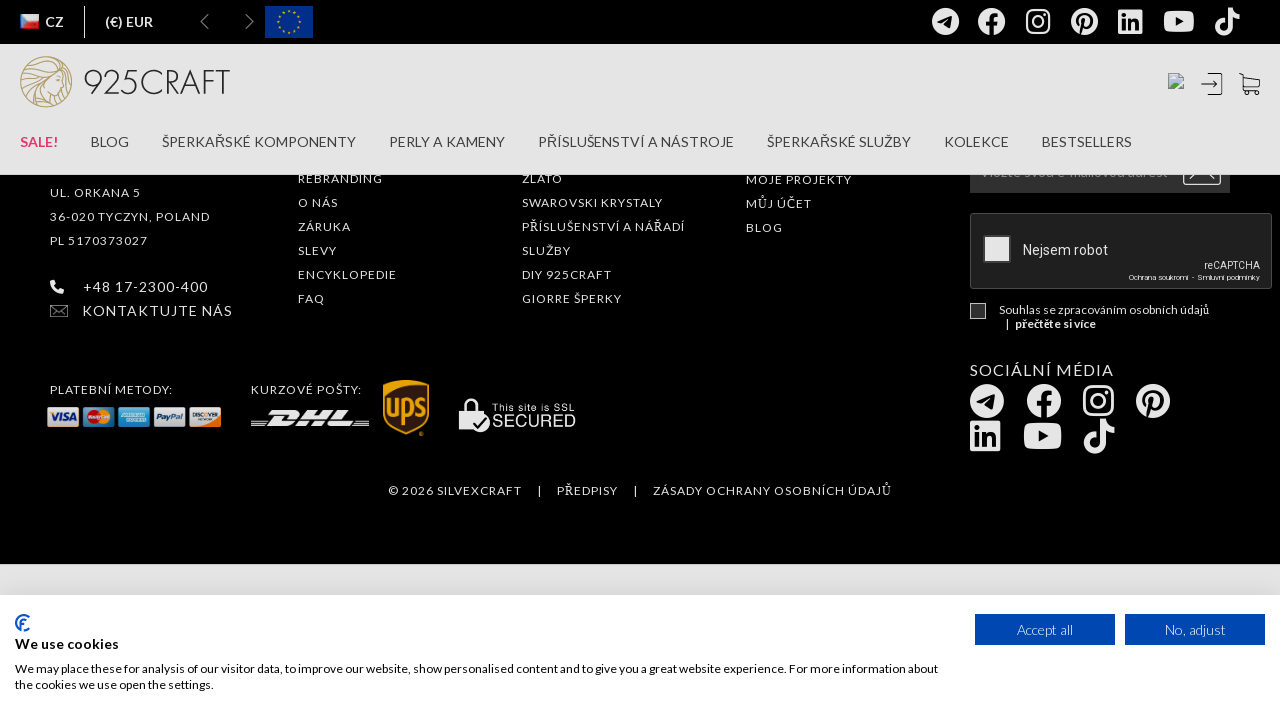

--- FILE ---
content_type: text/html; charset=utf-8
request_url: https://www.google.com/recaptcha/api2/anchor?ar=1&k=6LeJIkUUAAAAAJ39KKEUn48H3ZBGvsc_A1pMSzVg&co=aHR0cHM6Ly9jei5zaWx2ZXhjcmFmdC5ldTo0NDM.&hl=cs&v=PoyoqOPhxBO7pBk68S4YbpHZ&theme=dark&size=normal&anchor-ms=20000&execute-ms=30000&cb=v55k0ehb38ic
body_size: 49495
content:
<!DOCTYPE HTML><html dir="ltr" lang="cs"><head><meta http-equiv="Content-Type" content="text/html; charset=UTF-8">
<meta http-equiv="X-UA-Compatible" content="IE=edge">
<title>reCAPTCHA</title>
<style type="text/css">
/* cyrillic-ext */
@font-face {
  font-family: 'Roboto';
  font-style: normal;
  font-weight: 400;
  font-stretch: 100%;
  src: url(//fonts.gstatic.com/s/roboto/v48/KFO7CnqEu92Fr1ME7kSn66aGLdTylUAMa3GUBHMdazTgWw.woff2) format('woff2');
  unicode-range: U+0460-052F, U+1C80-1C8A, U+20B4, U+2DE0-2DFF, U+A640-A69F, U+FE2E-FE2F;
}
/* cyrillic */
@font-face {
  font-family: 'Roboto';
  font-style: normal;
  font-weight: 400;
  font-stretch: 100%;
  src: url(//fonts.gstatic.com/s/roboto/v48/KFO7CnqEu92Fr1ME7kSn66aGLdTylUAMa3iUBHMdazTgWw.woff2) format('woff2');
  unicode-range: U+0301, U+0400-045F, U+0490-0491, U+04B0-04B1, U+2116;
}
/* greek-ext */
@font-face {
  font-family: 'Roboto';
  font-style: normal;
  font-weight: 400;
  font-stretch: 100%;
  src: url(//fonts.gstatic.com/s/roboto/v48/KFO7CnqEu92Fr1ME7kSn66aGLdTylUAMa3CUBHMdazTgWw.woff2) format('woff2');
  unicode-range: U+1F00-1FFF;
}
/* greek */
@font-face {
  font-family: 'Roboto';
  font-style: normal;
  font-weight: 400;
  font-stretch: 100%;
  src: url(//fonts.gstatic.com/s/roboto/v48/KFO7CnqEu92Fr1ME7kSn66aGLdTylUAMa3-UBHMdazTgWw.woff2) format('woff2');
  unicode-range: U+0370-0377, U+037A-037F, U+0384-038A, U+038C, U+038E-03A1, U+03A3-03FF;
}
/* math */
@font-face {
  font-family: 'Roboto';
  font-style: normal;
  font-weight: 400;
  font-stretch: 100%;
  src: url(//fonts.gstatic.com/s/roboto/v48/KFO7CnqEu92Fr1ME7kSn66aGLdTylUAMawCUBHMdazTgWw.woff2) format('woff2');
  unicode-range: U+0302-0303, U+0305, U+0307-0308, U+0310, U+0312, U+0315, U+031A, U+0326-0327, U+032C, U+032F-0330, U+0332-0333, U+0338, U+033A, U+0346, U+034D, U+0391-03A1, U+03A3-03A9, U+03B1-03C9, U+03D1, U+03D5-03D6, U+03F0-03F1, U+03F4-03F5, U+2016-2017, U+2034-2038, U+203C, U+2040, U+2043, U+2047, U+2050, U+2057, U+205F, U+2070-2071, U+2074-208E, U+2090-209C, U+20D0-20DC, U+20E1, U+20E5-20EF, U+2100-2112, U+2114-2115, U+2117-2121, U+2123-214F, U+2190, U+2192, U+2194-21AE, U+21B0-21E5, U+21F1-21F2, U+21F4-2211, U+2213-2214, U+2216-22FF, U+2308-230B, U+2310, U+2319, U+231C-2321, U+2336-237A, U+237C, U+2395, U+239B-23B7, U+23D0, U+23DC-23E1, U+2474-2475, U+25AF, U+25B3, U+25B7, U+25BD, U+25C1, U+25CA, U+25CC, U+25FB, U+266D-266F, U+27C0-27FF, U+2900-2AFF, U+2B0E-2B11, U+2B30-2B4C, U+2BFE, U+3030, U+FF5B, U+FF5D, U+1D400-1D7FF, U+1EE00-1EEFF;
}
/* symbols */
@font-face {
  font-family: 'Roboto';
  font-style: normal;
  font-weight: 400;
  font-stretch: 100%;
  src: url(//fonts.gstatic.com/s/roboto/v48/KFO7CnqEu92Fr1ME7kSn66aGLdTylUAMaxKUBHMdazTgWw.woff2) format('woff2');
  unicode-range: U+0001-000C, U+000E-001F, U+007F-009F, U+20DD-20E0, U+20E2-20E4, U+2150-218F, U+2190, U+2192, U+2194-2199, U+21AF, U+21E6-21F0, U+21F3, U+2218-2219, U+2299, U+22C4-22C6, U+2300-243F, U+2440-244A, U+2460-24FF, U+25A0-27BF, U+2800-28FF, U+2921-2922, U+2981, U+29BF, U+29EB, U+2B00-2BFF, U+4DC0-4DFF, U+FFF9-FFFB, U+10140-1018E, U+10190-1019C, U+101A0, U+101D0-101FD, U+102E0-102FB, U+10E60-10E7E, U+1D2C0-1D2D3, U+1D2E0-1D37F, U+1F000-1F0FF, U+1F100-1F1AD, U+1F1E6-1F1FF, U+1F30D-1F30F, U+1F315, U+1F31C, U+1F31E, U+1F320-1F32C, U+1F336, U+1F378, U+1F37D, U+1F382, U+1F393-1F39F, U+1F3A7-1F3A8, U+1F3AC-1F3AF, U+1F3C2, U+1F3C4-1F3C6, U+1F3CA-1F3CE, U+1F3D4-1F3E0, U+1F3ED, U+1F3F1-1F3F3, U+1F3F5-1F3F7, U+1F408, U+1F415, U+1F41F, U+1F426, U+1F43F, U+1F441-1F442, U+1F444, U+1F446-1F449, U+1F44C-1F44E, U+1F453, U+1F46A, U+1F47D, U+1F4A3, U+1F4B0, U+1F4B3, U+1F4B9, U+1F4BB, U+1F4BF, U+1F4C8-1F4CB, U+1F4D6, U+1F4DA, U+1F4DF, U+1F4E3-1F4E6, U+1F4EA-1F4ED, U+1F4F7, U+1F4F9-1F4FB, U+1F4FD-1F4FE, U+1F503, U+1F507-1F50B, U+1F50D, U+1F512-1F513, U+1F53E-1F54A, U+1F54F-1F5FA, U+1F610, U+1F650-1F67F, U+1F687, U+1F68D, U+1F691, U+1F694, U+1F698, U+1F6AD, U+1F6B2, U+1F6B9-1F6BA, U+1F6BC, U+1F6C6-1F6CF, U+1F6D3-1F6D7, U+1F6E0-1F6EA, U+1F6F0-1F6F3, U+1F6F7-1F6FC, U+1F700-1F7FF, U+1F800-1F80B, U+1F810-1F847, U+1F850-1F859, U+1F860-1F887, U+1F890-1F8AD, U+1F8B0-1F8BB, U+1F8C0-1F8C1, U+1F900-1F90B, U+1F93B, U+1F946, U+1F984, U+1F996, U+1F9E9, U+1FA00-1FA6F, U+1FA70-1FA7C, U+1FA80-1FA89, U+1FA8F-1FAC6, U+1FACE-1FADC, U+1FADF-1FAE9, U+1FAF0-1FAF8, U+1FB00-1FBFF;
}
/* vietnamese */
@font-face {
  font-family: 'Roboto';
  font-style: normal;
  font-weight: 400;
  font-stretch: 100%;
  src: url(//fonts.gstatic.com/s/roboto/v48/KFO7CnqEu92Fr1ME7kSn66aGLdTylUAMa3OUBHMdazTgWw.woff2) format('woff2');
  unicode-range: U+0102-0103, U+0110-0111, U+0128-0129, U+0168-0169, U+01A0-01A1, U+01AF-01B0, U+0300-0301, U+0303-0304, U+0308-0309, U+0323, U+0329, U+1EA0-1EF9, U+20AB;
}
/* latin-ext */
@font-face {
  font-family: 'Roboto';
  font-style: normal;
  font-weight: 400;
  font-stretch: 100%;
  src: url(//fonts.gstatic.com/s/roboto/v48/KFO7CnqEu92Fr1ME7kSn66aGLdTylUAMa3KUBHMdazTgWw.woff2) format('woff2');
  unicode-range: U+0100-02BA, U+02BD-02C5, U+02C7-02CC, U+02CE-02D7, U+02DD-02FF, U+0304, U+0308, U+0329, U+1D00-1DBF, U+1E00-1E9F, U+1EF2-1EFF, U+2020, U+20A0-20AB, U+20AD-20C0, U+2113, U+2C60-2C7F, U+A720-A7FF;
}
/* latin */
@font-face {
  font-family: 'Roboto';
  font-style: normal;
  font-weight: 400;
  font-stretch: 100%;
  src: url(//fonts.gstatic.com/s/roboto/v48/KFO7CnqEu92Fr1ME7kSn66aGLdTylUAMa3yUBHMdazQ.woff2) format('woff2');
  unicode-range: U+0000-00FF, U+0131, U+0152-0153, U+02BB-02BC, U+02C6, U+02DA, U+02DC, U+0304, U+0308, U+0329, U+2000-206F, U+20AC, U+2122, U+2191, U+2193, U+2212, U+2215, U+FEFF, U+FFFD;
}
/* cyrillic-ext */
@font-face {
  font-family: 'Roboto';
  font-style: normal;
  font-weight: 500;
  font-stretch: 100%;
  src: url(//fonts.gstatic.com/s/roboto/v48/KFO7CnqEu92Fr1ME7kSn66aGLdTylUAMa3GUBHMdazTgWw.woff2) format('woff2');
  unicode-range: U+0460-052F, U+1C80-1C8A, U+20B4, U+2DE0-2DFF, U+A640-A69F, U+FE2E-FE2F;
}
/* cyrillic */
@font-face {
  font-family: 'Roboto';
  font-style: normal;
  font-weight: 500;
  font-stretch: 100%;
  src: url(//fonts.gstatic.com/s/roboto/v48/KFO7CnqEu92Fr1ME7kSn66aGLdTylUAMa3iUBHMdazTgWw.woff2) format('woff2');
  unicode-range: U+0301, U+0400-045F, U+0490-0491, U+04B0-04B1, U+2116;
}
/* greek-ext */
@font-face {
  font-family: 'Roboto';
  font-style: normal;
  font-weight: 500;
  font-stretch: 100%;
  src: url(//fonts.gstatic.com/s/roboto/v48/KFO7CnqEu92Fr1ME7kSn66aGLdTylUAMa3CUBHMdazTgWw.woff2) format('woff2');
  unicode-range: U+1F00-1FFF;
}
/* greek */
@font-face {
  font-family: 'Roboto';
  font-style: normal;
  font-weight: 500;
  font-stretch: 100%;
  src: url(//fonts.gstatic.com/s/roboto/v48/KFO7CnqEu92Fr1ME7kSn66aGLdTylUAMa3-UBHMdazTgWw.woff2) format('woff2');
  unicode-range: U+0370-0377, U+037A-037F, U+0384-038A, U+038C, U+038E-03A1, U+03A3-03FF;
}
/* math */
@font-face {
  font-family: 'Roboto';
  font-style: normal;
  font-weight: 500;
  font-stretch: 100%;
  src: url(//fonts.gstatic.com/s/roboto/v48/KFO7CnqEu92Fr1ME7kSn66aGLdTylUAMawCUBHMdazTgWw.woff2) format('woff2');
  unicode-range: U+0302-0303, U+0305, U+0307-0308, U+0310, U+0312, U+0315, U+031A, U+0326-0327, U+032C, U+032F-0330, U+0332-0333, U+0338, U+033A, U+0346, U+034D, U+0391-03A1, U+03A3-03A9, U+03B1-03C9, U+03D1, U+03D5-03D6, U+03F0-03F1, U+03F4-03F5, U+2016-2017, U+2034-2038, U+203C, U+2040, U+2043, U+2047, U+2050, U+2057, U+205F, U+2070-2071, U+2074-208E, U+2090-209C, U+20D0-20DC, U+20E1, U+20E5-20EF, U+2100-2112, U+2114-2115, U+2117-2121, U+2123-214F, U+2190, U+2192, U+2194-21AE, U+21B0-21E5, U+21F1-21F2, U+21F4-2211, U+2213-2214, U+2216-22FF, U+2308-230B, U+2310, U+2319, U+231C-2321, U+2336-237A, U+237C, U+2395, U+239B-23B7, U+23D0, U+23DC-23E1, U+2474-2475, U+25AF, U+25B3, U+25B7, U+25BD, U+25C1, U+25CA, U+25CC, U+25FB, U+266D-266F, U+27C0-27FF, U+2900-2AFF, U+2B0E-2B11, U+2B30-2B4C, U+2BFE, U+3030, U+FF5B, U+FF5D, U+1D400-1D7FF, U+1EE00-1EEFF;
}
/* symbols */
@font-face {
  font-family: 'Roboto';
  font-style: normal;
  font-weight: 500;
  font-stretch: 100%;
  src: url(//fonts.gstatic.com/s/roboto/v48/KFO7CnqEu92Fr1ME7kSn66aGLdTylUAMaxKUBHMdazTgWw.woff2) format('woff2');
  unicode-range: U+0001-000C, U+000E-001F, U+007F-009F, U+20DD-20E0, U+20E2-20E4, U+2150-218F, U+2190, U+2192, U+2194-2199, U+21AF, U+21E6-21F0, U+21F3, U+2218-2219, U+2299, U+22C4-22C6, U+2300-243F, U+2440-244A, U+2460-24FF, U+25A0-27BF, U+2800-28FF, U+2921-2922, U+2981, U+29BF, U+29EB, U+2B00-2BFF, U+4DC0-4DFF, U+FFF9-FFFB, U+10140-1018E, U+10190-1019C, U+101A0, U+101D0-101FD, U+102E0-102FB, U+10E60-10E7E, U+1D2C0-1D2D3, U+1D2E0-1D37F, U+1F000-1F0FF, U+1F100-1F1AD, U+1F1E6-1F1FF, U+1F30D-1F30F, U+1F315, U+1F31C, U+1F31E, U+1F320-1F32C, U+1F336, U+1F378, U+1F37D, U+1F382, U+1F393-1F39F, U+1F3A7-1F3A8, U+1F3AC-1F3AF, U+1F3C2, U+1F3C4-1F3C6, U+1F3CA-1F3CE, U+1F3D4-1F3E0, U+1F3ED, U+1F3F1-1F3F3, U+1F3F5-1F3F7, U+1F408, U+1F415, U+1F41F, U+1F426, U+1F43F, U+1F441-1F442, U+1F444, U+1F446-1F449, U+1F44C-1F44E, U+1F453, U+1F46A, U+1F47D, U+1F4A3, U+1F4B0, U+1F4B3, U+1F4B9, U+1F4BB, U+1F4BF, U+1F4C8-1F4CB, U+1F4D6, U+1F4DA, U+1F4DF, U+1F4E3-1F4E6, U+1F4EA-1F4ED, U+1F4F7, U+1F4F9-1F4FB, U+1F4FD-1F4FE, U+1F503, U+1F507-1F50B, U+1F50D, U+1F512-1F513, U+1F53E-1F54A, U+1F54F-1F5FA, U+1F610, U+1F650-1F67F, U+1F687, U+1F68D, U+1F691, U+1F694, U+1F698, U+1F6AD, U+1F6B2, U+1F6B9-1F6BA, U+1F6BC, U+1F6C6-1F6CF, U+1F6D3-1F6D7, U+1F6E0-1F6EA, U+1F6F0-1F6F3, U+1F6F7-1F6FC, U+1F700-1F7FF, U+1F800-1F80B, U+1F810-1F847, U+1F850-1F859, U+1F860-1F887, U+1F890-1F8AD, U+1F8B0-1F8BB, U+1F8C0-1F8C1, U+1F900-1F90B, U+1F93B, U+1F946, U+1F984, U+1F996, U+1F9E9, U+1FA00-1FA6F, U+1FA70-1FA7C, U+1FA80-1FA89, U+1FA8F-1FAC6, U+1FACE-1FADC, U+1FADF-1FAE9, U+1FAF0-1FAF8, U+1FB00-1FBFF;
}
/* vietnamese */
@font-face {
  font-family: 'Roboto';
  font-style: normal;
  font-weight: 500;
  font-stretch: 100%;
  src: url(//fonts.gstatic.com/s/roboto/v48/KFO7CnqEu92Fr1ME7kSn66aGLdTylUAMa3OUBHMdazTgWw.woff2) format('woff2');
  unicode-range: U+0102-0103, U+0110-0111, U+0128-0129, U+0168-0169, U+01A0-01A1, U+01AF-01B0, U+0300-0301, U+0303-0304, U+0308-0309, U+0323, U+0329, U+1EA0-1EF9, U+20AB;
}
/* latin-ext */
@font-face {
  font-family: 'Roboto';
  font-style: normal;
  font-weight: 500;
  font-stretch: 100%;
  src: url(//fonts.gstatic.com/s/roboto/v48/KFO7CnqEu92Fr1ME7kSn66aGLdTylUAMa3KUBHMdazTgWw.woff2) format('woff2');
  unicode-range: U+0100-02BA, U+02BD-02C5, U+02C7-02CC, U+02CE-02D7, U+02DD-02FF, U+0304, U+0308, U+0329, U+1D00-1DBF, U+1E00-1E9F, U+1EF2-1EFF, U+2020, U+20A0-20AB, U+20AD-20C0, U+2113, U+2C60-2C7F, U+A720-A7FF;
}
/* latin */
@font-face {
  font-family: 'Roboto';
  font-style: normal;
  font-weight: 500;
  font-stretch: 100%;
  src: url(//fonts.gstatic.com/s/roboto/v48/KFO7CnqEu92Fr1ME7kSn66aGLdTylUAMa3yUBHMdazQ.woff2) format('woff2');
  unicode-range: U+0000-00FF, U+0131, U+0152-0153, U+02BB-02BC, U+02C6, U+02DA, U+02DC, U+0304, U+0308, U+0329, U+2000-206F, U+20AC, U+2122, U+2191, U+2193, U+2212, U+2215, U+FEFF, U+FFFD;
}
/* cyrillic-ext */
@font-face {
  font-family: 'Roboto';
  font-style: normal;
  font-weight: 900;
  font-stretch: 100%;
  src: url(//fonts.gstatic.com/s/roboto/v48/KFO7CnqEu92Fr1ME7kSn66aGLdTylUAMa3GUBHMdazTgWw.woff2) format('woff2');
  unicode-range: U+0460-052F, U+1C80-1C8A, U+20B4, U+2DE0-2DFF, U+A640-A69F, U+FE2E-FE2F;
}
/* cyrillic */
@font-face {
  font-family: 'Roboto';
  font-style: normal;
  font-weight: 900;
  font-stretch: 100%;
  src: url(//fonts.gstatic.com/s/roboto/v48/KFO7CnqEu92Fr1ME7kSn66aGLdTylUAMa3iUBHMdazTgWw.woff2) format('woff2');
  unicode-range: U+0301, U+0400-045F, U+0490-0491, U+04B0-04B1, U+2116;
}
/* greek-ext */
@font-face {
  font-family: 'Roboto';
  font-style: normal;
  font-weight: 900;
  font-stretch: 100%;
  src: url(//fonts.gstatic.com/s/roboto/v48/KFO7CnqEu92Fr1ME7kSn66aGLdTylUAMa3CUBHMdazTgWw.woff2) format('woff2');
  unicode-range: U+1F00-1FFF;
}
/* greek */
@font-face {
  font-family: 'Roboto';
  font-style: normal;
  font-weight: 900;
  font-stretch: 100%;
  src: url(//fonts.gstatic.com/s/roboto/v48/KFO7CnqEu92Fr1ME7kSn66aGLdTylUAMa3-UBHMdazTgWw.woff2) format('woff2');
  unicode-range: U+0370-0377, U+037A-037F, U+0384-038A, U+038C, U+038E-03A1, U+03A3-03FF;
}
/* math */
@font-face {
  font-family: 'Roboto';
  font-style: normal;
  font-weight: 900;
  font-stretch: 100%;
  src: url(//fonts.gstatic.com/s/roboto/v48/KFO7CnqEu92Fr1ME7kSn66aGLdTylUAMawCUBHMdazTgWw.woff2) format('woff2');
  unicode-range: U+0302-0303, U+0305, U+0307-0308, U+0310, U+0312, U+0315, U+031A, U+0326-0327, U+032C, U+032F-0330, U+0332-0333, U+0338, U+033A, U+0346, U+034D, U+0391-03A1, U+03A3-03A9, U+03B1-03C9, U+03D1, U+03D5-03D6, U+03F0-03F1, U+03F4-03F5, U+2016-2017, U+2034-2038, U+203C, U+2040, U+2043, U+2047, U+2050, U+2057, U+205F, U+2070-2071, U+2074-208E, U+2090-209C, U+20D0-20DC, U+20E1, U+20E5-20EF, U+2100-2112, U+2114-2115, U+2117-2121, U+2123-214F, U+2190, U+2192, U+2194-21AE, U+21B0-21E5, U+21F1-21F2, U+21F4-2211, U+2213-2214, U+2216-22FF, U+2308-230B, U+2310, U+2319, U+231C-2321, U+2336-237A, U+237C, U+2395, U+239B-23B7, U+23D0, U+23DC-23E1, U+2474-2475, U+25AF, U+25B3, U+25B7, U+25BD, U+25C1, U+25CA, U+25CC, U+25FB, U+266D-266F, U+27C0-27FF, U+2900-2AFF, U+2B0E-2B11, U+2B30-2B4C, U+2BFE, U+3030, U+FF5B, U+FF5D, U+1D400-1D7FF, U+1EE00-1EEFF;
}
/* symbols */
@font-face {
  font-family: 'Roboto';
  font-style: normal;
  font-weight: 900;
  font-stretch: 100%;
  src: url(//fonts.gstatic.com/s/roboto/v48/KFO7CnqEu92Fr1ME7kSn66aGLdTylUAMaxKUBHMdazTgWw.woff2) format('woff2');
  unicode-range: U+0001-000C, U+000E-001F, U+007F-009F, U+20DD-20E0, U+20E2-20E4, U+2150-218F, U+2190, U+2192, U+2194-2199, U+21AF, U+21E6-21F0, U+21F3, U+2218-2219, U+2299, U+22C4-22C6, U+2300-243F, U+2440-244A, U+2460-24FF, U+25A0-27BF, U+2800-28FF, U+2921-2922, U+2981, U+29BF, U+29EB, U+2B00-2BFF, U+4DC0-4DFF, U+FFF9-FFFB, U+10140-1018E, U+10190-1019C, U+101A0, U+101D0-101FD, U+102E0-102FB, U+10E60-10E7E, U+1D2C0-1D2D3, U+1D2E0-1D37F, U+1F000-1F0FF, U+1F100-1F1AD, U+1F1E6-1F1FF, U+1F30D-1F30F, U+1F315, U+1F31C, U+1F31E, U+1F320-1F32C, U+1F336, U+1F378, U+1F37D, U+1F382, U+1F393-1F39F, U+1F3A7-1F3A8, U+1F3AC-1F3AF, U+1F3C2, U+1F3C4-1F3C6, U+1F3CA-1F3CE, U+1F3D4-1F3E0, U+1F3ED, U+1F3F1-1F3F3, U+1F3F5-1F3F7, U+1F408, U+1F415, U+1F41F, U+1F426, U+1F43F, U+1F441-1F442, U+1F444, U+1F446-1F449, U+1F44C-1F44E, U+1F453, U+1F46A, U+1F47D, U+1F4A3, U+1F4B0, U+1F4B3, U+1F4B9, U+1F4BB, U+1F4BF, U+1F4C8-1F4CB, U+1F4D6, U+1F4DA, U+1F4DF, U+1F4E3-1F4E6, U+1F4EA-1F4ED, U+1F4F7, U+1F4F9-1F4FB, U+1F4FD-1F4FE, U+1F503, U+1F507-1F50B, U+1F50D, U+1F512-1F513, U+1F53E-1F54A, U+1F54F-1F5FA, U+1F610, U+1F650-1F67F, U+1F687, U+1F68D, U+1F691, U+1F694, U+1F698, U+1F6AD, U+1F6B2, U+1F6B9-1F6BA, U+1F6BC, U+1F6C6-1F6CF, U+1F6D3-1F6D7, U+1F6E0-1F6EA, U+1F6F0-1F6F3, U+1F6F7-1F6FC, U+1F700-1F7FF, U+1F800-1F80B, U+1F810-1F847, U+1F850-1F859, U+1F860-1F887, U+1F890-1F8AD, U+1F8B0-1F8BB, U+1F8C0-1F8C1, U+1F900-1F90B, U+1F93B, U+1F946, U+1F984, U+1F996, U+1F9E9, U+1FA00-1FA6F, U+1FA70-1FA7C, U+1FA80-1FA89, U+1FA8F-1FAC6, U+1FACE-1FADC, U+1FADF-1FAE9, U+1FAF0-1FAF8, U+1FB00-1FBFF;
}
/* vietnamese */
@font-face {
  font-family: 'Roboto';
  font-style: normal;
  font-weight: 900;
  font-stretch: 100%;
  src: url(//fonts.gstatic.com/s/roboto/v48/KFO7CnqEu92Fr1ME7kSn66aGLdTylUAMa3OUBHMdazTgWw.woff2) format('woff2');
  unicode-range: U+0102-0103, U+0110-0111, U+0128-0129, U+0168-0169, U+01A0-01A1, U+01AF-01B0, U+0300-0301, U+0303-0304, U+0308-0309, U+0323, U+0329, U+1EA0-1EF9, U+20AB;
}
/* latin-ext */
@font-face {
  font-family: 'Roboto';
  font-style: normal;
  font-weight: 900;
  font-stretch: 100%;
  src: url(//fonts.gstatic.com/s/roboto/v48/KFO7CnqEu92Fr1ME7kSn66aGLdTylUAMa3KUBHMdazTgWw.woff2) format('woff2');
  unicode-range: U+0100-02BA, U+02BD-02C5, U+02C7-02CC, U+02CE-02D7, U+02DD-02FF, U+0304, U+0308, U+0329, U+1D00-1DBF, U+1E00-1E9F, U+1EF2-1EFF, U+2020, U+20A0-20AB, U+20AD-20C0, U+2113, U+2C60-2C7F, U+A720-A7FF;
}
/* latin */
@font-face {
  font-family: 'Roboto';
  font-style: normal;
  font-weight: 900;
  font-stretch: 100%;
  src: url(//fonts.gstatic.com/s/roboto/v48/KFO7CnqEu92Fr1ME7kSn66aGLdTylUAMa3yUBHMdazQ.woff2) format('woff2');
  unicode-range: U+0000-00FF, U+0131, U+0152-0153, U+02BB-02BC, U+02C6, U+02DA, U+02DC, U+0304, U+0308, U+0329, U+2000-206F, U+20AC, U+2122, U+2191, U+2193, U+2212, U+2215, U+FEFF, U+FFFD;
}

</style>
<link rel="stylesheet" type="text/css" href="https://www.gstatic.com/recaptcha/releases/PoyoqOPhxBO7pBk68S4YbpHZ/styles__ltr.css">
<script nonce="1tr1aSbSnGS-rccYGRLATA" type="text/javascript">window['__recaptcha_api'] = 'https://www.google.com/recaptcha/api2/';</script>
<script type="text/javascript" src="https://www.gstatic.com/recaptcha/releases/PoyoqOPhxBO7pBk68S4YbpHZ/recaptcha__cs.js" nonce="1tr1aSbSnGS-rccYGRLATA">
      
    </script></head>
<body><div id="rc-anchor-alert" class="rc-anchor-alert"></div>
<input type="hidden" id="recaptcha-token" value="[base64]">
<script type="text/javascript" nonce="1tr1aSbSnGS-rccYGRLATA">
      recaptcha.anchor.Main.init("[\x22ainput\x22,[\x22bgdata\x22,\x22\x22,\[base64]/[base64]/[base64]/[base64]/[base64]/[base64]/KGcoTywyNTMsTy5PKSxVRyhPLEMpKTpnKE8sMjUzLEMpLE8pKSxsKSksTykpfSxieT1mdW5jdGlvbihDLE8sdSxsKXtmb3IobD0odT1SKEMpLDApO08+MDtPLS0pbD1sPDw4fFooQyk7ZyhDLHUsbCl9LFVHPWZ1bmN0aW9uKEMsTyl7Qy5pLmxlbmd0aD4xMDQ/[base64]/[base64]/[base64]/[base64]/[base64]/[base64]/[base64]\\u003d\x22,\[base64]\\u003d\x22,\x22eBVAw44DwpPDlMO0woN8T08+w6UNSF3Dk8KuVxc5eFlEXlZtbjBpwrFTwqLCsgYDw44Sw48mwq0ew7Ydw7kkwq8Mw7fDsATCpTNWw7rDp3lVAy8gQnQEwpt9P3Y3S2fCpcO9w7/DgVzDjnzDgBXCiWc4LG9vdcOHwqPDsDB/ZMOMw7NowrDDvsOTw5BqwqBMFMOoWcK6ABPCscKWw5NmN8KEw6V0woLCjgzDhMOqLyfCt0omazDCvsOqRcKfw5kfw6fDn8ODw4HCqcK6A8OJwqRsw67CtBfCgcOUwoPDpsKgwrJjwq53eX1pwp01JsOiLMOhwqsLw5DCocOaw4c7HzvCi8OUw5XCpD/Dk8K5F8O3w5/Dk8O+w63DoMK3w77DuQ4FK0wWH8O/SyjDuiDCsmEUUm0vTMOSw5fDgMKnc8K4w7YvA8KiCMK9wrAWwogRbMKsw70Qwo7CgXAyUVsKwqHCvUvDucK0NUrCtMKwwrEGwpfCtw/[base64]/CvhvDqMKgSn91w69+w6FSIRDDh8OzVGTChS8owrBWw6o5Y8OqVg8yw4TCtcKSGsKVw5Fjw7tXaxcvLS7DjXcSHsOISwXDgsOpTMKfTXY/[base64]/[base64]/DpWnCoMKAGW7CiMKpOcKZwqQ/D8KqRcOww5EMw4EFNTnDplPDkHEGUcKXJEzDlwjDh1sobyhfw7kZw6hrwocLw53DiDbDjMKzw4oXZsKtDHrCki8lwqDDg8OyZkltN8OEOcOOam/DtcKHPhRDw68nNsKmZ8KCK1RZHMOPw6fDinVVwrMLworCgmPCjwXDlBgAP0bCk8O6wonCn8KjXm3CpsObZCAVQFkLw5vCt8KYU8K1ajzClcOSNyJrfxQhw4kZTcK+wpzDjsO/w5tMUcOSFUIzw47CogtXUMKFw7LCvmsNZwtIw4nDq8OlLsOOw5rCmwY/[base64]/dsKkQcK8WcK3LC87w68CwqRUYMOHwoF7AQ3CmcK4Y8KYb1TDmMO6wpLDlX3Cq8Kqw6NOwo9hwqJ1w6jCvTdmOcKvRxx0OcK+w79sFBgCwoXCsxDClCJEw4bDhkXDnVjCowlxw6w/wq7Dn2hVJE7CiXLCucKVw5d4w6FBG8Krw5fDlSTCosOxwokCworDhcOLwrDDgybDlsKFwqIBacOwMTXCvcOlwppJbHAuw7YdVMKswovCvmXCtsOJw5XCo0vCmMOAfA/Dim7ChxfCjThUY8K/[base64]/Ch8OaPcK7dxcxZcOAwpMxw697P8OOdlIPwrfCqTQyO8K7BEXDtGfDhMK7w5vCuFV6eMK6McKtAgnDr8OxHw3Cl8O+e2bCpcKSQUrDqMKMCRTChDHDtTzCuAvDmX/DhC8PwpHClsOZZ8KUw5YEw5tNwrbCrMKrF1NqAwZxwqbDoMKrw70pwo7Cs0LCnwQrHlzCocKcWkLDosKTHVvDusK5Q3PDuR7DusOEKSXCkkPDgMKhwoM0WMOUGl1Jw7dIwovCr8Kaw6BIOS4Yw7/DhMKAA8OHwrrCjsOyw6lTwrASOUFgf1zDmMK/[base64]/DslR/[base64]/CvlZIw77Cs8Odwq5ZIHLDpcOIwrlfbcOYRMO5w7MOOsOMH2Q5alHDh8KMUcO0Y8OoKS8HVcO9EsK/Q1RKGQHDgcO0w5JMesOneQozGkgow7rCpcOTCWPDs3TCqCfChDvDocKnwo0vBcOvwrPCrTPCpcOXRSzDl3FBDz5nasO5T8K0f2fCuBdYwqgZJRLCuMKpw5/CicK/OC8iwoTDlEVAEDHCrsK+w63Cr8OAw4zCnsOXw5rDnsO7wqtfQnDDs8K1M2MEKcOhw5Emw4HDucOIw7bCvm7Cl8K6wpTCl8OcwrYIQcOeMk/DicKBQMKAe8O5w4nDuRVrwo5iwp01ZsKdChDDhMKjw6LCu2XDqsOTworCvsO/QQ8twpDCssKPwq3DmF5Ew7p3L8KSw7oTLsKIwpNXwrgEUlBHVWbDvAZealREw5hawpLDlcOzwpPDgFoSwpNDwrAAOnQUwpPDjsOZdMOXecKaaMKoaERDwo11wpTCgATDti/CiTYlBcODw71VDcOrw7d8w6TDuxLDlTgkw5PDhsKow5rDkcOfJcOEw5TDlcKswrduQsOodTl/[base64]/Cgi/DpVUiw53Dvilyc2ZOEUTDqmJ8CcO3eC7DvsOFwqFTTC8xwrMiwoY6CFPDu8O8dCZCEz9CwpDCkcOuTSzCrGnCp1Y0EMKVTsKNwrttwrjCmsObw4jCu8OBw7RrF8KwwrkQMsK9w4/DtB/CgsOQw6DChERswrDCsErDqHfCpsKNIQ/DlER4w43CrQ0Ew6HDsMOxw5jDgS7CrcOWw4p8wp3DhFTDvMOlEhw/[base64]/DiwrDvMOEwoXDlW5eWMONwoJmK8O7wpXClkoqDUnDhxU1w7XDsMOKw4sNaW/CpFRWwqLDoWwJPVjDq2pqa8OKwoB6KcOyby1vw7vClsKyw5vDqcOmw7zDv1DDp8OPwpDCsE/Dn8Ojw4/CqMKnwr5URxHDvsKiw4fDkMO/[base64]/Cj8Kzwo8LUMKMwqrDsTMiQsOHWsKwwqDCrcKPIT7CrcKuQMKnw6/DkC/CuzjDrsO4Pys0woHDvMO9SC0Pw4FBwqMJEsOBwrBiasKBwrvDgxjCgRARNMKow43Crylpw4vCgC04wpBpwr9vw6MrLU/DshjCpkTDh8OnPsOwNsK0w4vDiMKpwpVqw5TDtsO8E8KKw54bwocJVD4YOQBlwofCq8K6Lj/DhcKHUcKSKcKDIHHCpcONwo/DqWASKy3DlcK0UMOSwo0DHDPDqGc/[base64]/Di8OoSUsIw4QVwp9mw5wSwpMAC8O5wo7CvyACRsKOOMKJwpHDjMKNGzvCo1HCpMOlPsKGPHLDocOmwozDlsOxTWTDm2oLw6s9w6fDhV1swrVvXSfDs8OcG8OywpTDlB8PwrZ6egPCiS/[base64]/[base64]/[base64]/CgMKPwonCmMK6Vl7Dj8KowrY7KsOlw6nDgjgLwpkYcTA6wo1Sw5XDh8OvdgE/w4kqw5jCnsKdFcKsw7lQw6J7C8K6wp4AwqbCkQRQfEU2woE0woTDvsKDwqrDqTNpwqp2w5zDuUXDvcOewrkxTMORPxPCpEEpelbDmsO2M8Oyw60leTXCkiokC8Ocw7zDucOYw4XClMKnw77CncORM0/Ct8Kjc8OlwojCsBlYUcONw4TCncO5wr7CvUXCkcOsEitbZcOsCsKCfgpiWMOMDhjDicKDKQ0AwrolIXhwwqHDmsOOw6rDi8OqeR15w6Ajwrg1w7vDnQ8lwo9cwqLCp8OUX8Kuw5LClUPClsKrJQQbesKRw7LDmVcWIw/Cg2LDrwsWwpnDvMK5Sg7DsDZtC8OMwozDmWPDu8Okwr1twqBbKGoyB1RKw4jCo8K4wrMFMGnDpQPDtsONw6rDtwPDkMOwKRrDisOqZsKtVcOqwpHCozHDosKMw6fCsS7DvcO9w7/[base64]/wrzDlMKOwobCs8OlwqrChlB8w5/Dp8KRwr/Dmj1RIcO2SzEwcRDDrRPDqE/CjsKZdsOzOBA+PsKcwppzfcORcMOJwppNE8K7w4LCtsK/wqonGlIEfCp9worDjBMCIMKHeGDCkMOtb23DonTCtMOtw6Ahw5/Dg8OHwpgZUcKqw4wdw5TCmUfCr8OHwqQafMOZSUXDmcOHaAhQwrtpbGrDrsK3w6zDjsO0wo4gbsK6Hy4ywrZLwq83w7rDnERYKsOiw7bCp8K8w7rCncOIwpfCryADwofDk8Ofw7UnAMK6wowgwo/DgGHChcKawqbCqUEdw5pvwobCvgbCkcKiwoY9JcO3wpPDpcK+cw3Ch0JZwqzCmzJ/[base64]/dcKQIsO/[base64]/[base64]/Cs8OUw6BCw4NZw5AFMTnDphTDh8KCwr7DksKkw61ww5PClX/CtSscw5DCssKwfX1Jw6UYw5XCs2Eqd8OASsOaVsOPEsOtwrvDqU7DjMOjw6DCrwscKsKnO8OCGnPDuCxdRsKsfcKTwrzDjH4LCGvDqsOowrLDqsKuwoZNfQjDmA3Chl4ADF1owoVwNsKuw7LCtcKbwo3CnMOAw7XDqMK/KcK6wr0XCsKBfQhcZ2PCu8OXw7QcwoIKwo0MZsOywqrDuRRbwqwSOH5bwrYSwr8RGsOaM8Kbw4zDlsOLw795wofCi8OMw67CrcORTGnDlkfDliMhbBhEBgPClcOGesOaVsKbCsO+H8O1eMK2BcOIw5PCmCMhUMOOTjJbw5rCkRbCnMO8w6/CgjjDgzcEw4UjwqLDq14YwrzDpMK5wpHDj23DgmjDlWHCh1Mww6HCnQ4zL8KxfxHClcO1UsKEw73Coww6Y8KmAGzCrU/CrTEXwpJ2wqbDsX/Dnk7DmnzCu2Z3Z8ORLsKZAcOiSH3DisOXwrxCw5/DoMOCwpDCpcODwprCg8Oywq7DvcO/w58jSlFye2zCocKJN254wp5jw6MswpvDgkvCpsO4B37CiBPCpXHCtW8jSgfDigB7cS4Wwrl4w6UyRwbDjcOJw7DDm8OGHg9yw6RAGMO+w4E1wr91ScKIw4fCig08w6NmwobDhwJmw7hKwrXDnBDDkErCl8OQw7rCsMK/MsKzwofDgmkowpkYwodBwrlcacOHw7hiF0JQAgDDg0nCqcOfw6LCqDfDrMKyQQHDmsKxw5DCiMOiw4DCkMOdwrYZwqANwqtHTRV+w70ZwrEgwqPDsS/CgXATBXMswoXDliprw6PDo8O/wo3DuAIjFsKUw6cWwqnCgMOBYMKeHgzCjhLClkXCmB0Vw7ttwr3DhDpvR8OHWcK+UsK1w51WNUJOKFnDk8OKRH50wqXDg0LCnjPDjMOjWcOXw5oVwqh/wpMNwofCg3rCvid0dhYXRX3DgBnDsAbCo2NrB8OHwrdww6LDj0fCi8KXw6bDosK1fW/Cm8KDwqV6wrXCjsKkwqgAe8KOAcKswqDCp8Kuw45gw5UXC8K1wqfDnMO5A8KBw7k0E8Kwwo5hRjjDjTHDqMOOMsOSaMOLwoHDtDsUAsO9YsO3w7Jew5MIw7BPw5g/[base64]/DiiHDvMKbRV92R8Ojw6Rnwq3Cn1JwTcKlwooOJTfCmDwBFEUNWxLDssK9wqbCqnvCnsK9w6EHw4NGwoI0LMONwps+w4ddw4nDv39VIcKjwrxGw5Aswq3CtFwzLHPCqsOzUAg4w5PCt8KJwqjClHfDssKROnkgYE0iwpY5wpzDpEzCnnBswqlrVnLCosKJaMOyXsK7wr/DrMKkwofCnAHChUEZw6bCmcKQwqVeO8KqNlfCscOzUUbCpC5Rw61nwoooARTCtHZhw7/DrsK3wqEGw7QlwqHCtnNDXcKIwrwUwplSwogTcDDCpGLDrjoEwqfDm8KOw7zClSIUwpNBaSDDjx/[base64]/Cm8OpwqPCvD/CnsK0woXCj1XDljHDlcOzw7zCmsOAHsO7GsOYw7BJNMOPwqEOwrHCh8KEesO3wpvDtH95wo/DrzcpwppswpvClEsdwp7DlcKIw5IFLMOrd8KkBRrCkyJtSH5yEsOYbcKdw4lYOFfDhU/[base64]/NMK+AVHDvsKgwr/[base64]/[base64]/HzY3d8KXwpwsw5NSPm8mLjYPW8OWw40FOS1VTFHCjMK7f8OkwqHChR7DgsO7W2fClgjCrWF7KsOhw7otwqnCisKwwrlaw695w5E2LkYxG2sTK3bCsMK4W8OPWTULEMO6wqBhd8OzwoI8WcKlKRllwotjMMOBwrTChMOwYx17wpRqw63CnhPCpsKvw589Eg/CusKxw4LCkSh2C8KwwqjDjmHDoMKsw7Ecw6V9OWrCpsKfwpbDgS7ChcK5e8O1Cll5wqXDt2IEc3kVw4lEwo3Cq8OQw5jCvsOvwpHDgDfCgsOvw4FHwp4sw68xGsKuwrPCs1vClg/[base64]/[base64]/w6dOwpQvblPDtSHCksKgwrTDk8KnwrDDmQ5Uw5rDnDxEw6p7AXxOdMKBTcKmAsOfwovDvcKjwpPCj8KrOR0Qw4laI8KrworChHYlSsKYQsK5d8O/wozDjMOEw5nDqX0YYsKeCMO0aUkMwo/[base64]/wr1eacKjHMOBfxPCg1QRKFHCmmtlw5Q0eMKwEcKnwr7DuVXCsSfDvMKpVcO3wq3Ct0/[base64]/UcOHdU3CjsO7wo9Sw4vCu8K0w63DucKvEAvDmMKWPxXCowrCp1HCqcO9w7Q0OMOKWGBZBglhClQyw53DoSEtw4TDj07DjcOUwoAaw5/ClXEWJh/DvkoUD2vDrDUvw4leNmvCmcOuwrTCuwFzw6p4w7jDlsKlwobDuVnCn8KVwrw7wpzCjcObSsKnKQ0uw4geG8KdR8OISAJnLcKfwqvDr0rDtwsEwodtD8K7wrDDpMOMw74edsOlw5rCknnDiVk8ZkAow4x4FGTChsKzw51MGnJoZlsewolpwq0uDMKrGDlUwrw/w75BWzTDksO4wp92wofDn0F1HMOuZnhqT8Oow4/DgsOdI8KCJcOmT8K/w5YSN3Baw5dtfHTCvQnDoMK0w6gtwo0RwrokOVbCp8KjcQM6wp/[base64]/w5bDhMK/w5vCpE98w4FiNS7DjcOIw7cDDMOtRkFqw7V6b8O2w4zCrUsPw7jCuDzDlMKHw6wXNW7DnsK/wrpnTxnDpMKXHMOCcMKyw7gowrJgIkzDg8O2f8O9OMOxOkHDrFZrw4PCu8ODM0PCqGTClwxGw7bCqTQfI8OFOMOUwrnCiwIvwpLClR3Dp2XCgU3DskjCsxjDqsKWw5MpXsKJcFPDtTLCmcOPfMOMdFbDrUDCrFXDky/DhMODKSZnwpR6w7TDv8KFw4bDt2/CjcKgw6nCkcOcQirCpw7DvsOtBsKUW8OQVMKGT8KUw7DDlcKAw4oBVlrCswPCg8KcUcKqwojCs8OWX3Q5XsO+w4hpdh8qwrtmGD7CrcOmGcKzw4MMMcKPw7Eow5vDsMKHw7rDhcO9wrvCrMOOZBLCuS0DwrjDiF/[base64]/ChcO6w4FHw7LCkcOYesOKJy/[base64]/CnMObw6vDgV0owoAGwqbDtHXCjCXDq8Oiwq3CkB9sVsK+wrrCsyTCgQIZw4pWwpzCiMOIISdVw4A/wrDDkMOiw4JGCzXDisOfLMK+KMKZK2EJVg8QHcOHw6cXFj7CmMKuRcObecK3wqTCj8OIwqt0KMKZCsKfNVlCbsKUT8KbA8KBw6cXF8KlwrXDgMO9ZHnCmk7DjsKTKcKaw4g+w4vDkcOhw6DCq8OpVk/CtcK8JnPDm8Kuw67Cr8KbWnfCusKXf8KLwpkGwojCvcKSaTXCqGF4TsKVwq7CkBjCpU57c3DDgMOqR2HCklHCp8OLLgcSGGXDuzbCscK+YxHDkFvDjMKtC8O5w7k8w47DqcOqwpZWw7DDpy9DwoDCsk/CjzjDmMKJw6NbeXfCksK0w7HDnCbDvMK/VsOVwq0Sf8OdO2TDocKMw43DnlPCgBplwp15DXcnbkQnwodFwpfCmEtvN8K8w7x7d8Kkw4/CiMO2wrnDvRldwqYyw45Qw7FvFzHDmCxPfMKEw4/Cmy/DvEZQURTDvsOcKsOowp/CnlPCrmtpwpgQwqLCnyjDthzCm8OfHsOnw4oWEF7DgsOWDMKvVMKkZ8OEesOUGcKcw7PCi1Qrw4ZLdloHwpFRwpI+L1ohD8KGLcOvwo/[base64]/[base64]/DmcKxDV16wqMcw7Q8wqYew4ZaIcKJQMKvV8KbwqAhw5olwpnDsnswwqZqw6zCug/CuSAbeD5Mw6B1HsKlwr/ClsOkwr3CpMKYw5Y5wp5Ow4Nww4Mbw7rClx7CvsOLL8K8RUR+e8KCwqNNZMK/BipYM8OMSgnCpTgRwr1yF8KnDErCjjbCsMKYLsOgwqXDmGDDqAjDjgloFsOuw4PCmlt9bkbCgsKFLcK/w4cAw4Vgw7PCvsKvFlw7VX9oEcKkQsOADMO4VMOgfBRgAhNBwqshFcKqTcKIVcO+wrnDhcOEw54twqnCkBAgwoIQw7fCk8KYRMKFCGcewo7CoQYsQkxMTCcSw6FgQMOHw4HDnznDsHHClHolfsOJdMOSw7/DuMOtcCjDo8KsQmXDs8OZOcOZLiVsP8KPw5TCscKowqLChSPCrMOpN8OUw6LDisKSPMKxQMKLwrZbTFwLwpLChV/CpcOgGUnDiFzCskEsw6LDhD5PLMKrwqHCtCPCjR1lw7k9wobCpW/[base64]/PMKqQcK0w6FTUSTCkylfw7UrHcK3wq9XHXLDk8OewoV9aHEywpDCsVY2VncHwrpvDcKMfcOpGV1xR8OmAgLDjHTCoSAiFw5BTMOTw7zCrkFmw40OP2QKwol4ZH/CggrCpMOPc293acOVX8Oswqc6wrTCn8KJeypJw6jCmxZawoMFAMO5ahMwRCMIe8Kgw6/DtcO3w5nClMOJw691wqNfRj3DkcKHTW3Cti9nwpE+bMKNwprCusKpw7jDiMOcw6ApwpcBw4jCl8K5IcO/wpDCqgM+FEPCgMOFwpZEw5cjw4kRwrHCryc6aEdhCBwQd8KnVcKbZsK3wpvCosKrTMOcw49awqZ4w64uPQTCrjENXxjDkivCssKSw7PCn1dSUMOXw5jCm8KOZ8K4w6/CuGV9w6bCiUwnw5h7HcO9FgDCh2FQTsOSe8KXQMKawqwsw4EhdsO9w63CkMObSBzDpMKUw53DnMKaw79YwrEFWEoJwovDt30/GsKQd8K1RsOZw4kIWzjCuW5QBWRRwojCh8K1w75FX8KVCgcZOxwYacOcdCoQJMOqeMKyD2U2XsKzw5LCjsOfwqrCvcKVQTjDs8K/wrHCuS0Tw58Ewp3DoEPCl3LDj8K4wpbCoH4wAE4OwrdHfAHDoHPChFhgIXB4EMK2L8KTwonCpj0/[base64]/Cj8K3C2rCtQrDhsOtf8Oew6xBwqHDgMOkw59BwrNIdRFUw7HCsMOyHMOqw5xHwo7Dj1TCiBLCiMOhw6/Do8KCYMKdwqQ/[base64]/Cn8KxMcOlwrVrwrDDqsOdAwJoD8O/YVVqQMOCb1zDs39Iw4nDsjQxwrDCikjCgRw+w6dcwrPDq8Klwq/[base64]/Dj8KWwoVewp1eDMK8NxfCj8KDwrrCsxYcIyrDqMOuw7guC1DChcK5wpdjw7jCvsOzdFV8ScKTw49swr7Dp8OlPMOOw5nCncKRw6hsR2MswrLDjCrCmMK2worCusKpFMOmwrLCrh1fw7LCin40wrfCnW4vwoUPwq3CgmZywpcXw5/[base64]/Dm8O/[base64]/DiS7CqcKVIAjDlMKHbUbCoMK3EBEpFnJQL25EEFjDoi95wqhZwrEnO8OOecKnwqDDnxdwM8O2AEvDoMKmwqvCvsOfwo/[base64]/DgcORRsOpw6lJMRc3R8Osw6wIwopUUWpYAiLDglHCjkFSw4fDpxY2FXEdw75ewpLDkcOMJcKMw7nCvMKqCcOZasO7wo0gw4bCmAl4wpxaw7BDEsOTw6jCvMK6eh/CjcOGwoN5EsOBwr/DjMKxFsOfwoxLZDTDkWkdw5PDngDDhcOvHcOfHQJkw4PCrH5gwqllFcKeEmjCtMKUw5M5w5DCiMKgEMKgwqwKa8K3H8Odw4FOw458w6/Cg8OLwocHwrfCssKDwoHCnsKYX8O2w7RRRF9XbcKsRmDCgz/CkhrDssKTY3suwqN5w5UNw47CijIfw7DCucKmwrE8GcO8wpTCtBYxwrl7SULClnkBw5tqGRNJQSTDrzt2D0RRw7pkw6pJwqPChsO9w7fDizjDgS9+w4/ChkxzewfCssOXcUA7w7RDQgnCnsOUwq3Do3nDuMK2wrZaw5jDhcO+HsKnw4Q1w6vDlcOJRsKpKcKlw5nCqTvCgMKXX8KHw5gNw7cYIsKXw7gbwoJ0w5DDsT/DpE/Djgd7V8KmT8KFIMKxw7wVYzUJPcKVdCvCsX1mL8KJwoBNGDQ2wrTDiE3Du8KGQMOrwozDpHXDnMOswq3CmngJw5bCjGDCt8Ozw5tad8K+LsO7w6/CtWN0CcK8w6I1UsOmw6dAwo9MKkYywoLCs8OtwpcZTsOVw4TCuQ5HScOOw4Eib8Kcw6BXQsORwoLClC/CvcOoVsKTD3fDtCI1w6vCpnnDnk8Aw4ZdbiFvXzp1w4VMfkJuw4zDtVAPL8OFGcKhJgBfETHDqsKxwpVKwp/DoDxAwq/CszFqFsKKUMK1a1PCrjPDvsKyFMKOwrbDuMOeX8KnTsKUEBo/w7YswrnCkS9qd8O6w7JrwqnCtcKpPHfDp8OLwq5vC33CtyFTwq7DpnHDksOcBsKjasKQfsOiXWPDmEEkScKiasOHwofDkERtAcO6wrBuAC/[base64]/CtHsFGTctw4/DlXgXRXnCoMOzSRXCmcOEwrAYwohSIcORITttR8KVFmNcwrJhwoA3wr3Du8K1wpxwBxthwodGGcOww4/CkmVodzBuw6pID1rCrMOJwrVIwrdcwpbCosKuwqQ3wpBOw4fDsMK+wqLDqUPDucK/[base64]/w53CucKRSnZNY8Kcw4s7wph+csK6w5Bfw5YaecKXw4VcwrNwL8OawqE0woPDggXDm2PCksKCw4YIwrzDqwbDlXlUUMOww592wpzCssKSw7zCgEXDo8KRw6UqHzDDgMOPw5DCsHvDr8OWwpXDiyfDn8K/VcOsWVNrKX/DuUXCqMKDfsOcCsOaRhJjcQ4/[base64]/w7jCk1jDu8Onw58zHgg1JsKHw6/DnVV3w7vCnsKcbn/DisO/A8KmwpoUwpfDgHkYaxsOPk/[base64]/[base64]/[base64]/DkTjCgMOxw4otQcKhSijCk8OnU8KBNsKXwrTDoR3Cq8K+WsKiNEUNw4zDmcKEwpQyP8KKw7/ClT/Dl8KuH8Klw5x+w5XCgMOHw7PCl35Bw4w6w5nCpMO9fsO1wqHCusK4TcKHaDV/w6Biwp1Zwr/CigzCnsO/DxEFw6rDjcK4bD5Iw7PCisOkw60/wpzDmcKFwpzDo28gW0fCjU0gw6zDg8OaMQzCqcOMbcKYEsOkwp7CmBBlwpjCu1cOMRjDhsOmWX9MZz9xwpZ4wplrV8KQK8KlKAckI1fDrsKmXEoew5QewrZIPMOwbkA6w5PCsCpow67Do09rwr/CtcKteQxYV2IdICA+woPDrsOQwolLwrHDsW7DocK/N8K7NQ7DisKAcMONwr3CjivDssKJScOmEUPChQbCt8O5KhvDhy7Dl8KdCMKqKX5ye1xse0TCisK7wogowrctYxZ5w4/DnMKfw7bDlMOtw5XCshJ+esOtPFrDlgBAwpzDgsOFdMOrwoHDizbDl8Knw7twPMKrwonDqsK6bBwhNsKSwqXCoiQNY0U3w6HCl8KbwpAOdzfCosKBwrnDqMKvw7XDmjEBwqptw7/DgVbDmMO3bG1lJXNfw49becKtw7taYUrDgcK5wqvDsl4IMcKsGsKBw5tgw4RVCcOVOU/DnTIzZMORw5hww44aWH1kw4ALSQnDsSrDt8KAwoZ9GsK3KXfDh8OdwpDCjl7CvMKtw57DuMOJGMOdZ0nCgsKZw5TCugE/[base64]/PR5Nw6LCiMOkChbCiVcNScOsMMK/NMK+S8OKwpJ2wp7CsRoXMkfDgGHDkFvCgnpudcO5w55eI8O6EmQUwrzDicK1P1thVcOnK8Oew5HCuCfDlxkNblVFwrHCo1DDk3bDi15dJSVdw5vDoU/Dr8Oqw6ESw5BxdWBow6weGXk2EsO/w5Mfw6VCw69Hwq7DusKKw4jDhjPDkgHCpcKxREFNQFzDnMOww6XCrVLDl31IXArDjsOtS8OQw4l9ZsKuw5vDscKmBMOtf8OEwo5swp9nw7F4w7DCtEvChQk2QsOLwoBhw64td1JZw5MKwpPDjsKYw7bDk0tsf8KMw6vCt3VTwrXDs8OqTsOnTHjCrHHDkj/Co8KuUVnCpcOxd8OfwpxGUA8BXA7DpcOcGj7Dj00rIjUCE1PCrErDmMKOGsK5CMKqVGXDninCljXDhldGwqshYsKVZMOdwr3DjRQMQivDvMKEEnZdw7R/w7k/w58bHQ4mwrF6KA7CnHTCtRgKw4XCm8Kfwrsaw4/DqMOcOWw4DcOCU8OiwqYxf8Oqw4EFE2c1wrHCnSgQHMOoSMKAO8KNwqM8YcOqw77CoyIANUcAfsOVMcKVw6MsPVbDunwBMcOFwpPDk0HDiRhFwovDjwrCncOEw43DiE5uVXBfB8KFwpcTFMKpw7LDjcK5w4nDrhl/w6V7LAFrQMOdwojCvXk1IMKbwrbCjQNWGW/DjCguYsKkF8KuGAzCmcOWY8K4wrJGwprDljXDpg9ZJgpNN0rDuMOwE23DusKWHsKNDU9eccK/w61tTsK4w4Jqw5jCujzCqcKeNGPCvzrDk1/Do8Kkw7stecKVwo/DrMOGccO0wojDlcOCwoUawpPDtcOAIjYow6zDuGESfh/DnMOOZcO4NiU6a8KiLMKWEXYhw54TNwbCtgjDnV/CpcKxGcOyJsOOw4B6WEhvwrV3FcOvbyMITDzCp8OKw6sPNVxRwrtjwoDDkhvDgsOiw4XCvmIBJRsDVnYJw6hwwqxXw6sXB8O1VsOLL8OsQVxbbiXCuiM/WMOLHgoiw5fDtC5swqbCl1HDsWHChMKZwrXClMKWGMOnbsOsEW3Doi/[base64]/[base64]/w7PChBHDhntswqpfUQYJw48Aw6JUXzbCql13ZsKZw7sIwqrDqcKAPcO4b8KtwpvDk8OKfkZrw6rDp8K2w4kpw6TCknzDhcOYw7JYwrpqw7rDgMOww60VYh/CuCYHwr85w7PDtcKewpNMOHtgwplywrbDhTPCqcOuw5ImwrhowrYKbsONwo/DrAl3w4E6Zz4bw67CunTCr1cswr8gw6rCiAzCojnDi8Oaw7NVNcO8w4XChhMnFsO1w5ApwqVGf8KnEMKsw5M+Sm1fwqAcw4JfBCYjwogXw5AFwp4Rw7YzGTEiTQF+w7cwWyFKHMKgTjTDv0tkXUBYw4BEY8K/U3jDv2rDogF3bGLDpcKfwqpTN13Cv2nDuE7DpMO2P8OYdcO4wrR4A8OHO8KNw6N/wqXDjAtnwoYDB8KFw4TDn8OZGcO2UMOBXz3Ch8K9VMOuwpVBw5ZdOXsvbMKUwojCgETDlT/Ds0zDksOow7ZXwpN1wozCg2NuFBpqwqVtKTzDsB44ZlrCnwvDqDduG0cYWGDCtcOne8O4eMO5wp/DqD/[base64]/w5NJw64OwqZbR8OzwovCh8KNw7lvYcOrIRTClSbDrcODwrbDo1DCv0LDjsKNw7PCphvDjwnDsSjDnMKtwpfCjcO5JMK3w5sYFcOsTsKNGcOCA8K/w4YKw45bw5PDrMKewpt+M8KAw7jDvidEPcKPwr1Kwq0rw7tPwrZgUsKrKsOtQ8ORLhEDNxshYCjDvlnDhsKbVsKewp1KM3ULesO3w6nDpxrDvwVqFMKCwq7DgMOBw5TDoMKnD8Oiw4/DtSjCu8O7wrPCvmkBBMOfwotzwoM+wqNWwrMMwp5pw4dYA10nNMKLScK6w4FwasKBwoHDmcKZw4/CvsKyQMKrJBDCusKFAnIGcsOnfT/DncKoYsObFQd/CcKWAHAPw77DiyUlWMKBw48ow7DCssOSwr/DtcKSw4PCuDnCpX3ClcKTNShETnEGw4zCjGDDqxzCsS3CosOsw5AKwrV4w75yeTENbgPDq1xww7Akw75+w6HCgDXDlybDncKIMmRBw5zDqcOHw6PCoxrCtMKiZ8OLw5Ndwrs/XS5SccK3w6rDq8O8woXCgsOzZsOYagrCmTNxwoXCmcOpHsK5wpdjwqdZO8O8w59aZ1jCocO+wo0FUMOdOyHCqcO3fXkvaVYTRyLCmFN/F3zDkMODAlYoS8O5eMKUwqTCnGbDvMO/w6k6w5LDhhrChcK/SHfCncKcGMKyB3zCn27DqE5jwpV3w7Bdwo/CvyLDkcKqcnjCrMOPOGPDrw/DuUA4w5zDrCI/w4UBw63CmWUKw4A5dsKJW8KKwpjDtBkdw7fDhsKfI8OLwrF4wqMdwp3Co3hQA2LDpF/Dq8KOwrvCv1jDiyk+Mlx4CcKCwpcxw57DvcKnw6jDjE/[base64]/DhjHDj8K1w70FQ8K3wqPDmWLCgW/[base64]/wrcCdDg2wo8Wwp1oCsKPBcOBw55GRmvDklTCpSogwrLDsMKKwohIecOTwozDgSrDigbChVVKEsKWw5nCoTjCuMOyI8O9PMKiw5I6wqdJE0dlM0/[base64]/DksOYwqJbw48hFV3CpF4gb3/CrWnCpsK6VMONIcKzwp/[base64]/ChsOawrbCiRvCnsK/I8Klw5PDvWzCn8K0w6YfwqrDi3tSXAhPUcOLwqg9wqLClsK7MsOhw5XCvsO5wpvDrMOUEwgLEsK0CsKRXQc4Cm3DqA9dwpoacWfChMKGLsOqSsObwoQGwq/CujlRw4fCvsKbZ8OidV3DncKPwoRVaibCg8K1aUx7wo8Jc8Okw6I9w5XDmTrChxXCpxbDjsOxOsKmwrXDtj7DtcKOwq7Dqlt1LMOHeMKtw5jCgRXDtsKgR8KIw6DClcK3DEpEwo/CiiDCrw/[base64]/[base64]/[base64]/[base64]/DkzNAwrLDgcOVBmTCoMKrKi9jM8OBw53CsMKiw7DCjhfCr8OHd17ChsK9w6ENwqHCmjPDgMOALcOCw607JFwXworChA1PbR3Ckxk7TTsXw6ACw47DkMOTw7FUHTwnPxYlwpPDoG3CrmoyLsKQFAjDlMOJcizDij/DqMKEaENmZ8Kkw6bDhEgfw7nChMOfUMOgw6HCqcOEw5Naw7TDgcKyRRTCnnhBw7fDisOEw4MQXTzDh8O8V8KSw7cHPcOcw6bCj8Okw7bCsMOPNsOhwpjDosKrcwYFZAhMIkULwqkdbzFuQF0sFsKYEcOtQmjDp8OvF2plwqDCgy/CpsK3RsOFUMOfw77Crn0hECUVw4oXE8KqwopfJsKCw7HDgWzCtysUw77DsWhEw5E2KXhaw4fCt8OpPUTCqMKaC8OBccKwb8Osw77ClWDCi8KAWMO5ImzCtjvCpMOuwr3CmgpvCcONw5tWZmtFJF3CkG0/bcKYwrhbwpEOTE7CiHvCrFU/w5Ntw7vDgcORwqTDj8O8LAxtwpM+cMKQP2UKJADCkl5bMwNTwrZubE9sBUhyXQUVLi1Kw7MQDwHCpcK+VMOxwr/[base64]/V8KKBXXCjhvCjWrClsONSBMJecKgw6/ChFLDo8OkwrPDuTxoD0bDk8Kkw4vDiMKswoHCojkbw5TDj8Ohw7BGw6sKwp0SX1V+w6bDqMK+WjPCv8OGBSvCiV3CkcOeE2QwwowEwrFRw6l/w5XDhwMaw7AbI8Ofw4Y0wqHDuSZ3X8O0wofDpsO+CcOudQZWWXY/[base64]/[base64]/CvT1Gw6V3AGt2w5nChFBPGsKJdcOXOcKDDcKTTUzCklfDicO+MMOXPQfChS/Dg8KdSMOuw6BxX8KacMOOw7LCksOFwr0nTsOfwqHDhgPCksOiwqbDisOIH0syAAXDm0rDgXVZ\x22],null,[\x22conf\x22,null,\x226LeJIkUUAAAAAJ39KKEUn48H3ZBGvsc_A1pMSzVg\x22,0,null,null,null,1,[21,125,63,73,95,87,41,43,42,83,102,105,109,121],[1017145,188],0,null,null,null,null,0,null,0,1,700,1,null,0,\[base64]/76lBhnEnQkZnOKMAhnM8xEZ\x22,0,0,null,null,1,null,0,0,null,null,null,0],\x22https://cz.silvexcraft.eu:443\x22,null,[1,2,1],null,null,null,0,3600,[\x22https://www.google.com/intl/cs/policies/privacy/\x22,\x22https://www.google.com/intl/cs/policies/terms/\x22],\x22tMouKAK8ta/HuNfHjIZ84UmYwRFQxHWG+UkppleZORY\\u003d\x22,0,0,null,1,1769065948208,0,0,[100,47,95,237,146],null,[197,53],\x22RC-hfogKI3VUFjdsw\x22,null,null,null,null,null,\x220dAFcWeA6UTvd0EcHxlTXDEXTf69NOfk2f6XXM32Yq6Pa1oqCtAjYbM8PQubHogD5TEPS_qOiNgg0sjbhz6xzC-SbKzn7zx45ubg\x22,1769148748318]");
    </script></body></html>

--- FILE ---
content_type: text/css
request_url: https://cz.silvexcraft.eu/themes/silvexcraft2017backup/slick/slick-theme.css?v=eef79fb19cdc3b071df3b1dc3079205a
body_size: 846
content:
@charset 'UTF-8';
/* Slider */
.slick-loading .slick-list
{
    background: #fff url('./ajax-loader.gif') center center no-repeat;
}

/* Icons */
@font-face
{
    font-family: 'slick';
    font-weight: normal;
    font-style: normal;

    src: url('./fonts/slick.eot');
    src: url('./fonts/slick.eot?#iefix') format('embedded-opentype'), url('./fonts/slick.woff') format('woff'), url('./fonts/slick.ttf') format('truetype'), url('./fonts/slick.svg#slick') format('svg');
}
/* Arrows */
.slick-prev,
.slick-next
{
    font-size: 0;
    line-height: 0;

    position: absolute;
    top: 50%;

    display: block;

    width: 46px !important;
    height: 46px !important;
    padding: 0;
    -webkit-transform: translate(0, -50%);
    -ms-transform: translate(0, -50%);
    transform: translate(0, -50%);

    cursor: pointer;

    color: transparent;
    border: none;
    outline: none;
    background: transparent;
}
.slick-prev:hover,
.slick-prev:focus,
.slick-next:hover,
.slick-next:focus
{
    color: transparent;
    outline: none;
    background: transparent;
}
.slick-prev:hover:before,
.slick-prev:focus:before,
.slick-next:hover:before,
.slick-next:focus:before
{
    opacity: 1;
}
.slick-prev.slick-disabled:before,
.slick-next.slick-disabled:before
{
    opacity: .25;
}

.slick-prev:before,
.slick-next:before
{
    font-family: 'slick';
    font-size: 46px;
    line-height: 1;
    opacity: .75;
    color: #919191;

    -webkit-font-smoothing: antialiased;
    -moz-osx-font-smoothing: grayscale;
}

.slick-prev
{
    left: -25px;
    z-index: 999;
}
[dir='rtl'] .slick-prev
{
    right: -25px;
    left: auto;
}
.slick-prev:before
{
    /*content: '←';*/
    content: '';
    display: block;
    width: 48px;
    height: 48px;
    margin-left: 34px;
    border-bottom: 2px solid black;
    border-left: 2px solid black;
    transform: rotate(45deg);
}
[dir='rtl'] .slick-prev:before
{
    content: '→';
}

.slick-next
{
    right: -25px;
    z-index: 999;
}
[dir='rtl'] .slick-next
{
    right: auto;
    left: -25px;
}
.slick-next:before
{
    /*content: '→';*/
    content: '';
    display: block;
    width: 48px;
    height: 48px;
    margin-left: -34px;
    border-top: 2px solid black;
    border-right: 2px solid black;
    transform: rotate(45deg);
}
[dir='rtl'] .slick-next:before
{
    content: '←';
}

/* Dots */
.slick-dotted.slick-slider
{
    margin-bottom: 30px;
}

.slick-dots
{
    position: absolute;
    bottom: -25px;

    display: block;

    width: 100%;
    padding: 0;
    margin: 0;

    list-style: none;

    text-align: center;
}
.slick-dots li
{
    position: relative;

    display: inline-block;

    width: 20px;
    height: 20px;
    margin: 0 5px;
    padding: 0;

    cursor: pointer;
}
.slick-dots li button
{
    font-size: 0;
    line-height: 0;

    display: block;

    width: 20px;
    height: 20px;
    padding: 5px;

    cursor: pointer;

    color: transparent;
    border: 0;
    outline: none;
    background: transparent;
}
.slick-dots li button:hover,
.slick-dots li button:focus
{
    outline: none;
}
.slick-dots li button:hover:before,
.slick-dots li button:focus:before
{
    opacity: 1;
}
.slick-dots li button:before
{
    font-family: 'slick';
    font-size: 6px;
    line-height: 20px;

    position: absolute;
    top: 0;
    left: 0;

    width: 20px;
    height: 20px;

    content: '•';
    text-align: center;

    opacity: .25;
    color: black;

    -webkit-font-smoothing: antialiased;
    -moz-osx-font-smoothing: grayscale;
}
.slick-dots li.slick-active button:before
{
    opacity: .75;
    color: black;
}

#slick-covering-title {
    padding: 12px 8%;
    padding-bottom: 0px;
    text-align: center;
    font-size: 18px;
}
#slick-covering-end {
    margin-left: 30%;
    padding: 0px 3%;
    text-align: right;
}
.slick-covering .slick-covering-contener {
    margin-top: 20%;
}
.slick-covering .slick-center .slick-covering-contener {
    margin-top: 0px;
}
.slick-covering .slick-covering-content {
    padding: 0px 12%;
    text-align: center;
}
.slick-covering .slick-center .slick-covering-content {
    position: relative;
    width: 128%;
    left: -14%;
    margin-top: -4.2%;
    padding: 0px;
}
.slick-covering .slick-covering-content p {
    display: none;
}
.slick-covering .slick-center .slick-covering-content h3 {
    font-weight: bold;
}
.slick-covering .slick-center .slick-covering-content p {
    display: block;
}
.slick-covering .slick-covering-img {
    width: 46%;
    margin: 0 auto;
}
.slick-covering .slick-center .slick-covering-img {
    width: 70%;
}
/************* mobile *************/
.slick-covering-mobile {
    display: none !important;
}
.slick-covering-mobile .slick-covering-content-mobile {
    padding: 1% 10%;
    text-align: center;
}
.slick-covering-mobile .slick-covering-content-mobile h3 {
    font-weight: bold;
}
/************* mobile *end*********/
@media (max-width: 1600px) {
    .slick-covering .slick-center .slick-covering-contener {
        margin-top: 6%;
    }
    .slick-covering .slick-covering-img {
        width: 36%;
    }
    .slick-covering .slick-center .slick-covering-img {
        width: 52%;
    }
}
@media (max-width: 992px) {
    .slick-covering .slick-covering-content {
        display: none;
    }
    .slick-covering-mobile {
        display: block !important;
    }
    .slick-covering .slick-center .slick-covering-contener {
        margin-top: 0px;
    }
    .slick-covering .slick-covering-contener {
        margin-top: 13%;
    }
    .slick-covering .slick-covering-img {
        width: 46%;
    }
    .slick-covering .slick-center .slick-covering-img {
        width: 62%;
    }
}
@media (max-width: 600px) {
    .slick-covering .slick-covering-img {
        width: 76%;
    }
    .slick-covering .slick-center .slick-covering-img {
        width: 100%;
    }
    .slick-covering .slick-covering-contener {
        margin-top: 20%;
    }
    .slick-prev:before {
        width: 38px;
        height: 38px;
        margin-left: 22px;
    }
    .slick-next:before {
        width: 38px;
        height: 38px;
        margin-left: -14px;
    }
}
@media (max-width: 400px) {
    .slick-prev:before {
        width: 32px;
        height: 32px;
        margin-left: 16px;
    }
    .slick-next:before {
        width: 32px;
        height: 32px;
        margin-left: -2px;
    }
}


    

--- FILE ---
content_type: text/css
request_url: https://cz.silvexcraft.eu/themes/silvexcraft2021/css/global.css?v=eef79fb19cdc3b071df3b1dc3079205a
body_size: 31998
content:
/*bootstrap barebones*/
table {margin-bottom: 10 !important;}
body{font-size:14px; margin:0; padding:0;}
h1,h2,h3,h4,h5{ line-height:normal; height:auto; margin:0px 0px 10px 0px;}
/*
h1{ font-size:180%}
h2{font-size:160%}
h3{font-size:140%}
h4{font-size:125%}
h5{font-size:120%}
*/
h1{font-size:160%}
h2{font-size:140%}
.auth-bar h2{font-size:90%}
h3{font-size:120%}
h4{font-size:115%}
h5{font-size:110%}
.clr{clear:both;}
/* ------------------------general------------------------ */

/*generic*/
*:focus,
a:focus,
a:link{ outline: none; }

/* --------------------------------------------------------------- */

#filters_and_results .input-group {
    display: none;
}

/* ------------------------ form-contact --------------------------------------------------------------------- */
.fileUpload {
    display: none !important;
}

.address-header h1 {

}

/***************** BEGIN nowe dynamiczne wyszukiwanie ****************/

.dynamic_search {
    background-color: white;
    box-shadow: 0px 1px 5px -2px;
    font-size: 0px;
    max-width: 400px;
    position: absolute;
    right: 2px;
    top: 30px;
    z-index: 200;
}
.dynamic_search > ul {
    flex-wrap: wrap;
    margin: 0;
    padding: 0 5px!important;
}
.small_search_product {
    display: flex;
    padding: 5px 0;
    padding-left: 5px;
    align-items: center;
    height: auto!important;
    border-bottom: 1px solid rgba(0, 0, 0, 0.2);
    overflow: auto;
}
.small_search_product > img {
    width: 25%;
    float: left;
}
.small_search_product > div {
    display: flex;
    flex-wrap: wrap;
    align-content: space-around;
    width: 75%;
    float: left;
    padding: 10px;
}
.small_search_name {
    width: 100%;
    margin-bottom: 5px;
    font-size: 13px;
    text-align: left;
}
.small_search_price {
    font-size: 14px;
    /* font-weight: 900; */
}
.small_search_sale {
    color: red!important;
}
.small_search_sale_old {
    color: black;
    font-size: smaller;
    text-decoration: line-through;
}

/***************** END nowe dynamiczne wyszukiwanie ****************/

/***************** Nadpisanie bootstrapa ****************/
@media (max-width: 1000px) {
    .see-more.text-right {
        text-align: center;
    }
}
/***************** END Nadpisanie bootstrapa ****************/

/***************** NOWA SZEROKOŚĆ STRONY ****************/
.container {
    width: 98%;
}
.col-sm-3 {
    width: 12.5%;
    padding-right: 6px;
    padding-left: 6px;
}

.card {
    box-shadow: 0 4px 10px 0 rgba(0,0,0,0.16),0 4px 18px 0 rgba(0,0,0,0.12) !important;
}
.card:hover {
    box-shadow: 0 2px 3px 0 rgba(0,0,0,0.16),0 3px 3px 0 rgba(0,0,0,0.12) !important;
}

#primary_block {
    width: 90%;
    margin: 0 auto;
}
.col-left {
    width: 60%;
    padding-left: 0px;
    padding-right: 0px;
}
.col-right {
    width: 40%;
    padding-left: 0px;
    padding-right: 0px;
}

.card .img-card img {
    width: 100%;
    height: auto;
}
.card .card-text img {
    width: 96%;
    height: auto;
}
.card .card-text .item-type {
    height: 60px;
    width: 100%;
}
.card .card-text .item-type img {
    width: auto;
    height: 100%;
}
.card .card-text .address-header-bar {
    margin-top: 0px;
    margin-bottom: 0px;
}
#quantityDiscount {
    width: 90%;
    margin: 0 auto;
}
#more_info_block {
    width: 90%;
    margin: 0 auto;
}
#more_info_block .row {
    margin-right: -4px !important;
    margin-left: -4px !important;
}
#more_info_block .panel-default:hover {
    box-shadow: 0 2px 5px 0 rgba(0,0,0,0.16), 0 2px 10px 0 rgba(0,0,0,0.12) !important;
}
.col-right .panel-default:hover {
    box-shadow: 0 2px 5px 0 rgba(0,0,0,0.16), 0 2px 10px 0 rgba(0,0,0,0.12) !important;
}

@media (max-width:1800px) {
    .col-sm-3 {
        width: 16.6%;
    }
}
@media (max-width:1600px) {
    .col-sm-3 {
        width: 20%;
    }
}
@media (max-width:1199px) {
    .col-sm-3 {
        width: 25%;
    }
}
@media (max-width:991px) {
    .col-left {
        width: 100%;
    }
    .col-right {
        width: 100%;
    }
    .col-sm-3 {
        width: 33%;
    }    
}
@media ( max-width: 991px ) {
    /* product.tpl fix */
    .panel,
    .panel h2,
    .panel h2.more-detail,
    .panel table,
    .panel .input-lg,
    #quantityDiscount table {
        font-size: 16px!important;
    }
}
@media ( max-width: 720px ) {
    /* product-list.tpl fix */
    .products_list_block .prod_list_item_block .add_to_cart_fly {
        display: none!important;
    }
    .products_list_block .prod_list_item_block .address-header h2 {
        font-size: 16px!important;
    }
    .products_list_block .prod_list_item_block .address-header h2 ~ span {
        font-size: 14px!important;
    }
    .products_list_block .prod_list_item_block .block_info_price {
        font-size: 16px;
    }
    .products_list_block .prod_list_item_block .block_info_price .price > span {
        font-size: 14px!important;
    }
    .card-text .label-100.label span {
        font-size: 16px!important;
        white-space: normal;
    }
}
@media (max-width:560px) {
    .col-sm-3 {
        width: 50%;
    }
    #primary_block {
        width: 100%;
    }
    #quantityDiscount {
        width: 100%;
    }
    #more_info_block {
        width: 100%;
    }
}
@media (max-width:415px) {
    .container {
        padding-left: 3px;
        padding-right: 3px;
    }
    /*
    .col-sm-3 {
        width: 100%;
    }
    */ /*** MATEUSZ TEST ***/
}
/*** MATEUSZ TEST ***/
@media (max-width:370px) {
    .col-sm-3 {
        width: 100%;
    }
}

/***************** NOWA SZEROKOŚĆ STRONY *end************/
.custom-file-upload {
    color: #f63f77;
    text-decoration: none;
    cursor: pointer;
    padding: 10px 16px;
    border: 1px solid transparent;
    border-radius: 5px;
    box-shadow: 0 2px 5px 0 rgba(0,0,0,0.16), 0 2px 10px 0 rgba(0,0,0,0.12);
    transition: box-shadow .25s;
    font-weight: 400;
    display: block;
}
.custom-file-upload:hover {
    text-decoration: none;
    box-shadow: 0 6px 10px 0 rgba(0,0,0,0.2),0 4px 13px 0 rgba(0,0,0,0.19);
}

#add_elem {
    background-color: #000 !important;
    border: 1px solid #000 !important;

}
#add_elem:hover {
    background-color: #f63f77 !important;
    border: 1px solid #f63f77 !important;
    color: #fff;
}
/* ------------------------ form-contact -end----------------------------------------------------------------- */

/* ------------------------ FAQ ------------------------------------------------------------------------------ */
#my_faq_div {
    margin-top: -24px;
}
.accordion .title {
    font-size: 14px;
    font-weight: 400;
    text-transform: uppercase;
    padding: 0;
}
.panel-title {
    margin-top: 0;
    margin-bottom: 0;
    font-size: 16px;
    color: inherit;
}
.panel-default {
    box-shadow: 0 2px 5px 0 rgba(0,0,0,0.16), 0 2px 10px 0 rgba(0,0,0,0.12);
}
.panel-default:hover {
    box-shadow: 0 6px 10px 0 rgba(0,0,0,0.2),0 4px 13px 0 rgba(0,0,0,0.19);
}
.accordion .title a {
    display: block;
    position: relative;
    color: #222;
    padding: 6px 10px;
    letter-spacing: 1px;
    margin: 5px 0;
    text-decoration: none;
    font-weight: bold;
    line-height: 20px;
    padding-right: 40px;
}
.accordion .title a:hover {
    color: #f63f77;
}
.accordion .title a:after {
    content: "\f107";
    position: absolute;
    top: 30%;
    right: 20px;
    font-family: FontAwesome;
    font-size: 15px;
}
.accordion .title a[aria-expanded=true]:after, .accordion .title a[aria-expanded=true]:hover:after {
    content: "\f106";
    color: #f63f77;
}
/* ------------------------ FAQ end -------------------------------------------------------------------------- */

/* ------------------------ animated sidenav  !!!usuń margin-top z .navbar-inverse!!! ------------------------ */
.box_sidenav {
    position: fixed;
    top: -175px;
    transition: transform 0.4s;
    width: 100%;
    z-index: 1111;
    filter:alpha(opacity=90);
    opacity: 0.9;
    -moz-opacity:0.9;
}

@media (max-width:480px) {
    .box_sidenav {
        display: none;
    }
}

.box_sidenav .box_sidenav_content {
    background: #f8f8f8;
    border: 1px solid #e7e7e7;
    font-size: 20px;
    line-height: 7px;
    color: #777;
    height: auto;
    padding: 5px;
    position: relative;
    text-align: center;
}

.box_sidenav .box_sidenav_content .box_sidenav_description {
    padding-top: 8px;
    font-size: 14px;
}

.box_sidenav .box_sidenav_content .box_sidenav_title {
    padding-top: 20px;
    font-size: 14px;
    font-weight: bold;
    color: #f63f77;
    line-height: 20px;
    transition: transform 0.8s;
}

.box_sidenav .box_sidenav_content .box_sidenav_description a {
    color: #26567f;
    text-decoration: none;
    font-weight: bold;
}

.box_sidenav .box_sidenav_content .box_sidenav_description a:hover {
    color: #f63f77;
}

#my_logo {
    margin-top: 0px;
}

#click_for_more {
    font-weight: normal;
    color: #26567f;
    visibility: visible;
    padding-right: 20px;
}

#show_me_more {
    color: #f63f77;
    text-decoration: none;
    cursor: pointer;
    padding: 5px 20px 5px 20px;
    border: 1px solid #26567f;
    border-radius: 5px;
    box-shadow: 0 2px 5px 0 rgba(0,0,0,0.16), 0 2px 10px 0 rgba(0,0,0,0.12);
    transition: box-shadow .25s;
}
#show_me_more:hover {
    text-decoration: none;
    box-shadow: 0 6px 10px 0 rgba(0,0,0,0.2),0 4px 13px 0 rgba(0,0,0,0.19);
}

#static_top_fixed {
    position: fixed;
    width: 100%;
    margin-top: -53px;
}
#logo_search {
    margin-top: 53px;
}
#black_bar_position_right ul {
    width: 100%;
    margin: 0 auto;
    text-align: center;
    font-size: 12px;
    padding-left: 0px;
}

#td_message {
    width: auto;
    min-width: 126px;
    text-align: right;
    padding-left: 6px;
    padding-right: 6px;
}
#td_currency {
    width: auto;
    min-width: 96px;
    text-align: center;
    padding-left: 6px;
    padding-right: 6px;
}
#td_language {
    width: auto;
    text-align: center;
    padding-left: 6px;
    padding-right: 6px;
}
#td_card {
    width: 36%;
    text-align: right;
    padding-right: 6px;
}

#menu_messages {
    width: 280% !important;
    text-align: left !important;
    top: 46px;
    padding-left: 0px !important;
    z-index: 1000;
}
#menu_currency {
    width: 140% !important;
    text-align: left !important;
    top: 46px;
    padding-left: 0px !important;
    z-index: 1000;
}
#menu_language {
    width: 140% !important;
    text-align: left !important;
    top: 46px;
    padding-left: 0px !important;
    z-index: 1000;
}


/* ------------------------ MEDIA FIX 1200px ----------------------------------------------------------------- */
@media (min-width: 1200px) {
    div.swar_auth {
        margin-left: 24%;
    }
    div.ag-au_auth {
        margin-right: 24%;
    }
}
@media (max-width: 1199px) {
    div.swar_auth {
        margin-left: 18%;
    }
    div.ag-au_auth {
        margin-right: 18%;
    }
}

/* ------------------------ MEDIA FIX 1000px ----------------------------------------------------------------- */
@media (max-width: 1000px) {
    #black_bar_position_right ul {
        padding-left: 6%;
    }
}

/* ------------------------ MEDIA FIX 991px ----------------------------------------------------------------- */
@media (max-width: 991px) {
    div.swar_auth {
        margin-left: 26%;
    }
    div.ag-au_auth {
        margin-right: 26%;
    }
}

/* ------------------------ MEDIA FIX 800px ------------------------------------------------------------------ */
@media (max-width: 800px) {
    #black_bar_position_right ul {
        padding-left: 3%;
    }
}
/* ------------------------ MEDIA FIX 768px ------------------------------------------------------------------ */
@media (max-width:768px) {
    #black_bar_position_right ul li {
        float: left;
    }

    #menu_messages {
        width: 280% !important;
        position: absolute !important;
        top: 46px;
        padding: 5px;
        background-color: #000 !important;
    }
    #menu_language {
        width: 140% !important;
        top: 42px;
        margin-left: 1px !important;
        position: absolute !important;
        background-color: #000 !important;
    }
    #menu_language li a {
        line-height: 17px !important;
        padding: 3px 40px 3px 20px !important;
    }

    #menu_currency {
        width: 130% !important;
        top: 42px;
        margin-left: -4px !important;
        position: absolute !important;
        background-color: #000 !important;
    }
    #menu_currency li a {
        line-height: 17px !important;
        padding: 3px 25px !important;
    }
}
/* ------------------------ MEDIA FIX 767px ------------------------------------------------------------------ */
@media (max-width: 767px) {
    #my_logo {
        margin-top: -6px;
    }
    #black_bar_position_right ul {
        padding-top: 5px;
    }
    #menu_messages {
        top: 42px;
        padding-top: 1px !important;
        margin-left: -3px !important;
        box-shadow: 0 6px 12px rgba(0,0,0,.175);
    }

    #page-menu .navbar-right {
        float: right;
        width: 40%;
        text-align: right;
        padding-right: 2%;
    }

    #page-menu #search_block_position {
        width: 60%;
    }

    #page-menu #search_block {
        width: 100%;
    }

    #page-menu #search_block #search_query {
        width: 100%;
    }

    #page-menu #search_block #search_ext_category {
        width: 100%;
    }

    #page-menu #search_block .btn-default {
        width: 100%;
    }
}
/* ------------------------ MEDIA FIX 700px ------------------------------------------------------------------ */
@media (max-width: 700px) {

    #static_top_fixed {
        margin-top: -88px;
    }
    #logo_search {
        margin-top: 88px;
    }

    #black_bar_position_right ul {
        padding-left: 0px;
    }

    #td_message {
        width: 33%;
        min-width: 126px;
        text-align: center;
        padding-left: 0px;
        padding-right: 0px;
    }
    #td_currency {
        width: 33%;
        min-width: 96px;
        text-align: center;
        padding-left: 0px;
        padding-right: 0px;
    }
    #td_language {
        width: 33%;
        text-align: center;
        padding-left: 0px;
        padding-right: 0px;
    }
    #td_card {
        width: 100%;
        text-align: center;
        padding-right: 0px;
    }

    #menu_messages {
        position: static !important;
        width: auto !important;
        margin: 0 auto !important;
        text-align: left !important;
        padding: 0px !important;
    }
    #menu_messages li {
        width: 100% !important;
        padding-left: 8%;
    }

    #menu_currency {
        position: static !important;
        width: auto !important;
        margin: 0 auto !important;
        text-align: left !important;
        padding: 0px !important;
    }
    #menu_currency li {
        width: 100% !important;
        padding-left: 10%;
    }

    #menu_language {
        position: static !important;
        width: auto !important;
        margin: 0 auto !important;
        text-align: left !important;
        padding: 0px !important;
    }
    #menu_language li {
        width: 100% !important;
        padding-left: 10%;
    }
}

/* ------------------------ MEDIA FIX 650px ----------------------------------------------------------------- */
@media (max-width: 650px) {
    div.swar_auth {
        margin-left: 20%;
    }
    div.ag-au_auth {
        margin-right: 20%;
    }
}

/* ------------------------ MEDIA FIX 500px ------------------------------------------------------------------ */
@media (max-width: 600px) {
    #static_top_fixed {
        margin-top: -127px;
    }
    #logo_search {
        margin-top: 127px;
    }

    #td_message {
        width: 100%;
    }
    #menu_messages {
        text-align: center !important;
    }
    #menu_messages li {
        padding-left: 0px !important;
    }
    #menu_messages li a {
        padding: 0px !important;
    }
    #td_currency {
        width: 50%;
        min-width: 120px;
    }
    #td_language {
        width: 50%;
        min-width: 130px;
    }

    div.swar_auth {
        margin-left: 12%;
    }
    div.ag-au_auth {
        margin-right: 12%;
    }
}

/* ------------------------ MEDIA FIX 400px ----------------------------------------------------------------- */
@media (max-width: 400px) {
    div.swar_auth {
        margin-left: 6%;
    }
    div.ag-au_auth {
        margin-right: 6%;
    }
    /*
    .auth-bar h1 {
        font-size: 28px !important;
    }
    */
    h1.product-name {
        font-size: 110% !important;
    }
    .auth-bar h2 {
        font-size: 80% !important;
    }
    h3.featured-products {
        font-size: 110% !important;
    }
    h3 {
        font-size: 110% !important;
    }
}
/* ------------------------ MEDIA FIX 350px ----------------------------------------------------------------- */
@media (max-width: 350px) {
    div.swar_auth {
        margin-left: 1%;
    }
    div.ag-au_auth {
        margin-right: 1%;
    }
}
/* ------------------------ MEDIA FIX 320px ----------------------------------------------------------------- */
@media (max-width: 320px) {
    div.swar_auth {
        margin-left: 0px;
        float: none !important;
    }
    div.ag-au_auth {
        margin-right: 0px;
        float: none !important;
    }
}

#black_bar_position_right a {
    text-decoration: none;
    color: #fff !important;
}

#black_bar_position_right a:hover {
    text-decoration: none;
    color: #f63f77 !important;
}

#td_card .ajax_cart_total {
    color: #f63f77 !important;
}


@media (max-width:480px) {
    #black_bar_position_left {
        display: none;
    }
    #black_bar_position_right #card {
        width: 100%;
        margin: 0 auto;
    }
    #black_bar_position_right #value_fixed {
        float: left;
    }
    #black_bar_position_right #language_fixed {
        float: right;
    }
    #black_bar_position_right #value_fixed a {
       width: 160px;
       margin: 0 auto;
    }
    #black_bar_position_right #language_fixed a {
       width: 160px;
       margin: 0 auto;
    }
}

#envelope {
    color: #f63f77 !important;
}
#num_messages {
    color: #f63f77 !important;
}
/* --------------------end- animated sidenav -end-------------------- */

/* ------------------------ bootstrap menu ------------------------ */
.navbar-nav>li>.dropdown-menu {
    margin-top: 20px;
    border-top-left-radius: 4px;
    border-top-right-radius: 4px;
}

.navbar-default .navbar-nav > li > a:hover {
    color: #26567f;
}

.navbar-default .navbar-nav>li>a {
    font-weight: bold;
}

.mega-dropdown {
    position: static !important;
    width: 100%;
}

.mega-dropdown-menu {
    padding: 20px 0px;
    width: auto;
    margin-left: 21%;
    min-width: 56%;
    box-shadow: none;
    -webkit-box-shadow: none;
}

.mega-dropdown-menu:before {
    content: "";
    border-bottom: 15px solid #fff;
    border-right: 17px solid transparent;
    border-left: 17px solid transparent;
    position: absolute;
    top: -15px;
    left: 65px;
    z-index: 10;
}

.mega-dropdown-menu:after {
    content: "";
    border-bottom: 16px solid #ccc;
    border-right: 18px solid transparent;
    border-left: 18px solid transparent;
    position: absolute;
    top: -16px;
    left: 66px;
    z-index: 8;
}

.mega-dropdown-menu > li > ul {
    padding: 0;
    margin: 0;
}

.mega-dropdown-menu > li > ul > li > ul {
    padding-left: 20px;
    margin: 0;
}

.mega-dropdown-menu > li > ul > li {
    list-style: none;
    padding-top: 8px;
}

.mega-dropdown-menu > li > ul > li > ul > li {
    list-style: none;
}

.mega-dropdown-menu > li > ul > li > a {
    display: block;
    padding: 3px 20px;
    clear: both;
    font-weight: bold;
    font-size: 13px;
    line-height: 1.428571429;
    color: #26567f;
    white-space: normal;
}

.mega-dropdown-menu > li > ul > li > ul > li > a {
    display: block;
    padding: 3px 20px;
    clear: both;
    font-weight: normal;
    font-size: 13px;
    line-height: 1.428571429;
    color: #337ab7;
    white-space: normal;
}

.mega-dropdown-menu > li ul > li > a:hover,
.mega-dropdown-menu > li ul > li > a:focus {
    text-decoration: none;
    color: #f63f77;
    background-color: #f5f5f5;
    margin-left: 2px;
    margin-right: -2px;
}

.mega-dropdown-menu .dropdown-header {
    color: #428bca;
    font-size: 18px;
    font-weight: bold;
}

.mega-dropdown-menu form {
    margin: 3px 20px;
}

.mega-dropdown-menu .form-group {
    margin-bottom: 3px;
}

/****** NEW MENU CENTER ******/
#black_bar_position_right {
    width: 56% !important;
    margin: 0 auto;
}
#black_bar_position_right .navbar-nav .dropdown {
    padding-left: 0px;
    float: left;
}
#black_bar_position_right .navbar-nav #td_card {
    padding-left: 0px;
    float: right;
    width: auto ;
}

#search_ext_category {
    width: 164px;
}

#navbar {
    float: none !important;
    text-align: center;
}
#navbar .navbar-nav {
    float: none !important;
    width: 100%;
    display: inline;
}
#navbar .navbar-nav .new-li-class {
    float: none !important;
    display: inline;
}
#navbar .navbar-nav .new-li-class a {
    display: inline-block;
}

.row .my-acc-col {
    width: 25%;
}

@media (max-width: 1200px) {
    #black_bar_position_right {
        width: 80% !important;
    }
}
@media (max-width: 850px) {
    #black_bar_position_right {
        width: 100% !important;
    }
}
@media (max-width: 767px) {
    #navbar {
        float: left !important;
        text-align: left;
        width: 100%;
    }
    #navbar .navbar-nav {
        float: left !important;
        display: block;
        margin-left: 0px;
    }
    #navbar .navbar-nav .new-li-class {
        display: block;
    }
    .mega-dropdown-menu {
        margin-left: 0px;
    }
}
@media (max-width: 700px) {
    #black_bar_position_right .navbar-nav #td_card {
        clear: both;
        float: none;
        width: 100%;
    }
}

/****** NEW MENU CENTER *end**/

@media only screen and (max-width: 767px) {
    #navbar > ul > li > a {
        color: #8e1414;
    }

    #navbar > ul > li > a:hover {
        color: #ff2f2f;
    }

    .mega-dropdown-menu:before {
      display: none;
    }

    .mega-dropdown-menu:after {
      display: none;
    }
}
/* --------------------end- bootstrap menu -end-------------------- */

/* ------------------------ card value lang ----------------------- */
#search_block_position {
    /*width: 445px;*/
    width: 480px;
    margin: 0 auto;
}

@media only screen and (max-width: 991px) {
    #search_block_position {
        width: 364px;
        margin-left: 0px;
        float: left;
    }
    #search_query {
        width: 128px;
    }
}

@media only screen and (max-width: 460px) {
    #search_block_position {
        width: auto;
        margin-left: 0px;
    }
}

#localization .dropdown a {
    color: #fff !important;
}

#localization .dropdown a:hover {
    color: #f63f77 !important;
}

#localization .dropdown .ajax_cart_total {
    color: #f63f77 !important;
}

#localization .dropdown .ajax_cart_total:hover {
    color: #f63f77 !important;
}
/* --------------------end- card value lang -end------------------- */

/* ------------------------ newsletter message ----------------------- */
#title_show:hover {
    padding-left: 3px;
    color: #f63f77;
}

/* --------------------end- newsletter message -end------------------- */

.navbar-brand {
    padding: 13px 15px !important;
}

.img-responsive {
    display: inline !important;
}

#carrierTable td {
    padding: 15px !important;
}

.payment_module {
    padding: 30px;
    border: 1px solid #eee;
    cursor: pointer !important;
}

.payment_module:hover {
    border: 1px solid #ccc;
}

.payment_module a {
    display: block;
    font-size: 15px;
    color: #000;
}

.payment_module a img {
    margin-right: 10px;
}

.payment_module a:hover {
    text-decoration: none;
    color: #000;
}

div.pagination {
    width: 100%;
    text-align: center;
}

.order-steps li a:hover {
    background-color: #fff !important;
}

.order-steps li a {
    cursor: default;
    background-color: #fff !important;
}

.order-steps li a {
    font-size: 18px;
    color: #000;
    opacity: 0.5;
}

.order-steps li.active a {
    background-color: #000 !important;
    opacity: 1;
}


.pagination li a, .pagination li span {
    background-color: #000 !important;
    color: #fff !important;
}

.pagination li a:hover, .pagination li span:hover {
    background-color: #f63f77 !important;
    color: #fff !important;
}

.pagination .active span {
    background-color: #f63f77 !important;
    color: #fff !important;
    border-color: inherit;
}

.pagination li.disabled a, .pagination li.disabled span {
    background-color: #ddd !important;
    color: #fff !important;
}

.pagination li.disabled a:hover, .pagination li.disabled span:hover {
    background-color: #ddd !important;
    color: #fff !important;
}


.fa {
    margin-right: 5px;
}

.productsSortForm {
    margin-bottom: 10px;
}

.address-header {
    font-weight: 300;
    text-transform: uppercase;
    font-family: 'Open Sans', sans-serif;
    color: #000 !important;

}

.products .address-header {
    height: 60px;
}

.item-type {
    margin-top: 10px;
}

.address-header:hover {
    color: #000 !important;
}

span.small {
    font-size: 12px !important;
}

.pink {
    color: #f63f77;
}

.alert-field {
    margin-top: 10px;
}

.discount_cumulative {
    text-align: center;
}

.input-lg {
    font-size: 15px;
    padding: 3px 6px;
}

.checkbox label, .radio label {
    /*padding-left: 0;*/
    font-size: 15px;
}

.alert {
    margin-bottom: 0;
}

.col-md-5 {
    margin-bottom: 20px;
}

.btn-100 {
    width: 100%;
}

.label {
    font-size: 14px !important;
    cursor: pointer !important;
}

.auth-bar h1 {
    margin-top: 0;
    color: #000;
    /*font-size: 45px;*/
    text-transform: uppercase;
}

.margin-top {
    margin-top: 20px;
}

.auth-bar {
    /*font-size: 18px;*/
    font-size: 16px;
    color: #000;
}

.auth-bar h1 strong {
    color: #f63f77;
}

/*
.auth-bar h5 {
    font-size: 18px;
}
*/

sup {
    color: red;
    font-weight: bold;
}

.no-margin {
    margin-bottom: 0;
}

table {
    font-size: 14px;
}

a:hover {
    color: #f63f77;
}

section.span6 {
    padding: 20px;
}

h1 {
    text-transform: uppercase;
}

.yamm {
    position: static;
}

.btn-default .fa {
    color: #fff !important;
}

.btn-default {
    background-color: #000 !important;
    border: 1px solid #000 !important;
    color: #fff !important;
}

.btn-de-activ {
    background-color: #9d9d9d !important;
    border: 1px solid #9d9d9d !important;
    color: #fff !important;
}

.fa-no-margin {
    margin: 0;
}

.btn-default:hover {
    background-color: #f63f77 !important;
    color: #fff !important;
    border: 1px solid #f63f77 !important;
}


.label-pink .fa {
    color: #fff !important;
}

.label-pink {
    background-color: #000 !important;
    border: 0 !important;
    color: #fff !important;
}

body {
    font-family: 'Lato', sans-serif;
    font-size: 14px !important;
}

.navbar-logo .fa {
    font-size: 15px;
    color: #000;
}

.navbar-default .navbar-nav > li > a:hover {
    color: #f63f77;
}

.nav .form-group {
    margin-top: 5px;
}

.nav .form-inline {
    padding: 10px;
}

.nav select, input {
    font-size: 12px;
}

.navbar-logo .navbar-nav > .active > a, .navbar-default .navbar-nav > .active > a:focus, .navbar-default .navbar-nav > .active > a:hover {
    font-weight: bold;
    background-color: inherit;
    color: #f63f77;
}

.yamm {
    font-size: 11px !important;
}

.navbar-logo {
    font-family: 'Lato', cursive;
    text-transform: uppercase;
    font-size: 12px;
    letter-spacing: 1px;
    z-index: 0;
}

.navbar-inverse {
    color: #fff;
    background-color: #000;
    font-family: 'Lato', sans-serif;
    letter-spacing: 1px;
    font-weight: bold;
    text-transform: uppercase;
    font-size: 12px;
    margin-bottom: 0;
}

@media (max-width:480px) {
    .navbar-inverse {
        margin-top: 0px;
    }
}

.navbar-inverse a {
    color: #fff !important;
}

.navbar-inverse .dropdown-menu {
    background-color: #000;
}

.navbar-inverse .dropdown-menu > li > a, .dropdown-menu > li > a {
    background-color: #000;
    color: #fff;
}

.navbar-inverse .dropdown-menu > li > a:hover, .dropdown-menu > li > a:focus {
    background-color: #333;
}

.navbar-inverse .navbar-text {
    padding-right: 20px;
    color: #fff !important;
}

.navbar-inverse .navbar-text .fa {
    font-size: 18px;
    margin-right: 5px;
    color: #f63f77;
}

.navbar-nav > li > span {
    position: relative;
    display: block;
    padding: 10px 15px;
}

/** Facebook video **/
.facebook-responsive {
    overflow:hidden;
    padding-bottom:56.25%;
    position:relative;
    height:0;
    margin-bottom: 30px;
}

.facebook-responsive iframe {
    left:0;
    top:0;
    height:100%;
    width:100%;
    position:absolute;

}

.paginationNew
{
	text-align: right;
}

.toprightNew
{
	position: absolute;
	top: 12%;
	right: 20px;
	/*color: #fff;*/
    color: #f63f77;
	font-size: 14px;
	padding-left: 3px;
	padding-right: 3px;
	/*background-color: #f63f77;*/
	/*border: 1px solid #f63f77;*/
	/*border-radius: 5px;*/
    border-radius: 3px;
}

/* --------------------------------------------------------------- */

.label {
    font-size: 12px;
    font-weight: normal;
    /*text-transform: uppercase;*/
    cursor: pointer !important;
}

/** Counter **/
#clock {
    font-size: 25px;
    font-weight: bold;
    text-transform: uppercase;
    color: #f63f77;
}

#clock span {
    color: #000;
    font-size: 40px;
}

.counter {
    font-size: 25px;
    font-weight: bold;
}

.counters {
    font-size: 14px;
    text-transform: uppercase;
}

.counters .col {
    margin-bottom: 35px;
}

.counters strong {
    font-size: 25px;
}

.counters .fa {
    font-size: 70px;
    color: #f63f77;
}

.col-connector {
    margin-top: 50px;
}

/**
 * Home products
 */
.row {
    padding-top:20px;
}

.card {
    padding: 10px;
    display: block;
    margin-bottom: 6px;
    line-height: 1.42857143;
    background-color: #fff;
    border-radius: 2px;
    box-shadow: 0 2px 5px 0 rgba(0,0,0,0.16),0 2px 10px 0 rgba(0,0,0,0.12);
    transition: box-shadow .25s;
}

.card:hover {
    box-shadow: 0 8px 17px 0 rgba(0,0,0,0.2),0 6px 20px 0 rgba(0,0,0,0.19);
}

.card:hover a {
    /*color: #f63f77 !important;*/
}

.img-card {
    display: block;
    overflow: hidden;
    text-align: center;
}

.img-card img {
    height: 200px;
    transition: all .25s ease;
}

.card-content {
    padding: 15px;
    text-align: center;
}

.card-title {
    margin-top: 0px;
    text-transform: uppercase;
    font-size: 14px;
    line-height: 23px;
    letter-spacing: 1px;
}

.card-title a {
    color: #292c2f;
    text-decoration: none !important;
}

/* --------------------------------------------------------------- */

.home-header {
    text-align: center;
    text-transform: uppercase;
    font-weight: 700;
}

.btn-uppercase {
    text-transform: uppercase;
    font-size: 16px;
}

.btn-uppercase .fa {
    margin-left: 5px;
}

.margin-bottom-10 {
    margin-bottom: 10px;
}

/** Hiding old features which we don't want to show' **/
#tmcurrencies, #tmlanguages, #search_block_top {
    display: none;
}

/** Small or upper case **/
.smallcase {
    text-transform: lowercase;
}

.uppercase {
    text-transform: uppercase;
}

.normalcase {
    text-transform: none;
}

/**
 * Responsive
 */
@media (max-width: 760px) {

    .navbar-inverse {
       /*padding-top: 10px;*/
        text-align: center;
    }

    .navbar-text:nth-child(3) {
        display: none;
    }

    .nav form button {
        width: 100%;
    }
}

#cover {
    background: url("/themes/silvexcraft2017/img/loading.gif") no-repeat scroll center center #FFF;
    position: fixed;
    height: 100%;
    width: 100%;
    display: none;
    background-color: #000;
    opacity: 0.3;
    z-index: 9999;
}

.price{color:#5CB85C;font-weight:bold;}
.reduction{color:#00F}
.align-center{margin:0 auto}
.bold{font-weight:700}
.price-discount,.on_sale{color:red}
.new{background:#5CB85C; border-radius:4px;  color:#FFF; clear:both; color:white; display:inline; font-size:50%; font-weight:bold; margin:8px; padding:2px 4px; text-transform:uppercase; vertical-align:middle; }
.hidden, .block_hidden_only_for_screen { display: none }
.hidden{visibility:inherit;}
/*generic*/

/*blocks*/
#footer,.block,.advertising_block{border:1px solid #ccc;-moz-border-radius:4px;-webkit-border-radius:4px;border-radius:4x;height:auto;font-size:.8em;margin:0 0 10px 0;padding:10px}
.block h4{font-weight:700}
.block select{width:100%;margin:10px 0}
.block ul li{line-height:1.4em;list-style:none}
.block_content{margin:0;padding:0}
.block_content ul{margin:0}
.block_content .product_desc{height:100px}
.block ul.product_images li{display:block;float:left;margin-right:5px}
.block ul.product_images li:last-child{margin-right:0}
.block ul.products li a img,ul.product_images li a img{display:block;line-height:1;border:1px solid #ddd;-webkit-border-radius:4px;-moz-border-radius:4px;border-radius:4px;-webkit-box-shadow:0 1px 1px rgba(0,0,0,.075);-moz-box-shadow:0 1px 1px rgba(0,0,0,.075);box-shadow:0 1px 1px rgba(0,0,0,.075);padding:4px}
.block ul.products li a img:hover,ul.product_images li a img:hover{-webkit-box-shadow:0 1px 4px rgba(0,105,214,0.25);-moz-box-shadow:0 1px 4px rgba(0,105,214,0.25);box-shadow:0 1px 4px rgba(0,105,214,0.25);border-color:#08c}
.block ul.products li p img{display:inline;border:0;padding:0}
.block_content dl.products dd{border-bottom:1px solid #eee;margin:0 0 10px;padding:0 0 10px}
.block_content dl.products dd:last-child{border:0}
.block_content ul.products li{margin-bottom:15px;clear:both}
.block_content ul.products li a img{float:left;margin-right:15px}
.block_content ul.products li p a img{float:none}
#block-order-detail.hidden { display:none; visibility:visible;}
.myaccount p.logout, .myaccount p.logout a { color: #dd2a81 }
/*blocks*/

/*lists*/
ul.inline_list li{display:block;float:left;margin-right:10px}
ul.inline_list,ul.inline_list li.last{margin:0}
/*lists*/

/*colour picker */
#primary_block #color_to_pick_list li{display:inline;float:left;margin:0 .4em .4em 0}
#primary_block a.color_pick{display:block;width:20px;height:20px;border:1px solid #666;cursor:pointer}
#primary_block a.color_pick:hover{border:1px solid #000}
/*colour picker */

/*sortform*/
.productsSortForm{float:right;}
.productsSortForm label{float:left; margin:5px 10px 0 0;}
.productsSortForm #selectPrductSort{ float:right; width:160px}

/*compare*/
#formcompare{float:left; }

/*pagination*/
form.pagination{float:right}
/*pagination*/

/* ------------------------general------------------------ */

/* ------------------------bootstrapify presta module buttons------------------------ */
.button,.block_content .exclusive,.block_content .button_large,.block_content .button_small,.exclusive_large{display:inline;zoom:1;margin-bottom:0;font-size:13px;line-height:18px;color:#333;text-align:center;text-shadow:0 1px 1px rgba(255,255,255,0.75);vertical-align:middle;background-color:#f5f5f5;background-image:linear-gradient(top,#ffffff,#e6e6e6);background-repeat:repeat-x;filter:progid:dximagetransform.microsoft.gradient(enabled=false);border:1px solid #ccc;-webkit-border-radius:4px;-moz-border-radius:4px;border-radius:4px;-webkit-box-shadow:inset 0 1px 0 rgba(255,255,255,0.2), 0 1px 2px rgba(0,0,0,0.05);-moz-box-shadow:inset 0 1px 0 rgba(255,255,255,0.2), 0 1px 2px rgba(0,0,0,0.05);box-shadow:inset 0 1px 0 rgba(255,255,255,0.2), 0 1px 2px rgba(0,0,0,0.05);cursor:pointer;margin-left:.3em;border-color:rgba(0,0,0,0.1) rgba(0,0,0,0.1) #b3b3b3;padding:4px 10px}
.button:hover,.block_content .exclusive:hover,.block_content .button_large:hover,.block_content .button_small:hover,.exclusive_large:hover{color:#333;text-decoration:none;background-color:#e6e6e6;background-position:0 -15px;-webkit-transition:background-position .1s linear;-moz-transition:background-position .1s linear;-ms-transition:background-position .1s linear;-o-transition:background-position .1s linear;transition:background-position .1s linear}
.button:active,.block_content .exclusive:active,.block_content .button_large:active,.block_content .button_small:active,.exclusive_large:active{background-image:none;-webkit-box-shadow:inset 0 2px 4px rgba(0,0,0,0.15), 0 1px 2px rgba(0,0,0,0.05);-moz-box-shadow:inset 0 2px 4px rgba(0,0,0,0.15), 0 1px 2px rgba(0,0,0,0.05);box-shadow:inset 0 2px 4px rgba(0,0,0,0.15), 0 1px 2px rgba(0,0,0,0.05);background-color:#d9d9d9 \9;outline:0}
.block_content .button_small{font-size:11px;line-height:16px;padding:5px 9px}
.block_content .button_large{font-size:15px;line-height:normal;-webkit-border-radius:5px;-moz-border-radius:5px;border-radius:5px;padding:9px 14px}
/* ------------------------bootstrapify presta module buttons------------------------ */

/* ------------------------default modules styling------------------------ */


/*editorial block*/
.editorial_block img {
	display: block;
	margin: 0px auto;
	width: 100%;
}
/*editorial block*/

/*advertising block*/
.advertising_block a img{width:155px;position:relative;left:50%;margin-left:-77px}
/*advertising block*/

/*cart*/
p#cart-prices { font-weight:bold;}
.cart_quantity { width:120px;}
/*cart*/
/*featured panel */
#featured-products_block_center{height:auto;float:left;clear:left}
#featured-products_block_center ul{width:100%}
#featured-products_block_center ul li{text-align:center;display:block;width:33%; float:left;margin:0;margin-bottom:20px}

#featured-products_block_center ul li h5, #featured-products_block_center ul li .product_desc{padding:0px 5px;}
#featured-products_block_center .product_desc { height:100px; text-align:left; };

#featured-products_block_center .product_image{width:129px;height:129px}
#featured-products_block_center .block_content{height:auto}
#featured-products_block_center .block_content ul li div a.button,#featured-products_block_center .block_content ul li div a.exclusive{margin-bottom:10px;font-size:11px;line-height:16px;padding:5px 9px}
.block_content ul li a.product_image img{width:88px;height:88px}
.product_image img{border:1px solid #ccc;-moz-border-radius:10px;-webkit-border-radius:10px;border-radius:10px;height:auto;list-style:none;margin:10px 0;padding:10px}
.product_image img:hover{-webkit-box-shadow:0 1px 4px rgba(0,105,214,.25);-moz-box-shadow:0 1px 4px rgba(0,105,214,.25);box-shadow:0 1px 4px rgba(0,105,214,.25);border-color:#08c}
/*featured panel */

/*stores*/
#map{width:100%; height:400px; margin:15px auto}
#locationSelect{width:350px;visibility:hidden}
/*stores*/

/*our stores*/
.block_content.blockstore p a img{margin-bottom:10px}
/*our stores*/

/*header*/
#setCurrency ul,#languages_block_top ul{list-style:none;margin:0;padding:0}
#currencies_block_top{float:left;width:9em;text-align:left;margin-top:5px}
#currencies_block_top a:hover{background-color:white;color:black}
#currencies_block_top a{width:16px;height:16px;margin-right:2px;display:block;text-decoration:none;text-align:center;vertical-align:middle;border:1px solid #ccc}
#currencies_block_top li.selected a{border:1px solid #ddd;background-color:#efefef;font-weight:bold}
#languages_block_top,#currencies_block_top li{float:left}
#languages_block_top p,#currencies_block_top p{clear:left}
#languages_block_top{margin:0 5px;}
#languages_block_top ul#first-languages li{float:left;margin-right:3px}
#languages_block_top ul#first-languages li.selected_language{float:left;margin-right:.3em}
#search_block_top{float:right;height:28px;margin:5px 0 5px 0}
form#searchbox input{font-size:100%;vertical-align:middle;margin:0}
#search_block_top label,#header_right #search_block_top input{float:left}
#search_block_top label{float:left;display:block}
#search_block_top input.search_query{width:12em}
#search_block_left .search_query{width:11em}
#search_button{display:inline}
#header_user{float:right;width:535px;text-align:right; clear:left;}
#header_user ul{margin-top:.3em;list-style:none}
#header_user li{float:right}
#header_user li#your_account{margin-left:0; margin-right:5px;}
#header_user #shopping_cart a,#header_user #your_account a{text-decoration:none}
ul#header_links{list-style-type:none;float:left;margin-top: 5px;}
#header_links li{float:left;width:65px}
#header_links a{display:block}
#currencies_block_top{float:left}
#currencies_block_top ul{float:right;margin-right:3px}
/*header*/

/*footer*/
#footer{text-align:center;margin:30px auto}
#footer ul{margin:0 auto}
#footer ul li{display:inline;border-right:1px solid #ccc;padding-right:5px}
#footer ul li:last-child{border:0}
/*footer*/


/*Bootie Fixes*/
.breadcrumb .navigation-pipe{padding: 0 5px; color: #999;}
/*Bootie Fixes*/

.breadcrumb {
    text-transform: uppercase;
}

.breadcrumb a {
    font-weight: bold;
    color: #000;
}



/* ------------------------default modules styling------------------------ */


/*category*/
#subcategories{padding:0px; margin:0 0 15px 0; width:100%;}
#subcategories ul{list-style:none; margin:0px; padding:0px;}
#subcategories ul li{float:left; margin:0px; width:25%; }
#subcategories ul li img{border:1px solid #CCC; }

#product_list{list-style:none; float:left;  margin:0px; padding:0px; width:100%;}
#product_list li{
	-webkit-box-shadow:  0px 0px 3px 0px rgba(0, 0, 0, 0.3);
        box-shadow:  0px 0px 3px 0px rgba(0, 0, 0, 0.3);
        border-radius:5px;
        float:left;
        margin:10px 0;
        padding:15px 0;
        position:relative;
        width:100%;
 }
#product_list .new{ position:absolute; top:0px; right:0px; font-size:70%; line-height:normal;}
#product_list .compareitem{margin:10px 0 0 0; font-size:70%;}
#product_list .availability{ background:#5CB85C; color:#FFF; padding:2px 5px; margin:5px 0px;}
#product_list .adition{width:100%; clear:both; margin:10px 0; }
#product_list .discount{color:#FF3737;}

/*productos*/
#color_picker {float:left; width:100%;}
#color_picker ul{list-style:none; margin:0px; padding:0px;}
#buy_block{float:left; width:100%;}

/* views block */
#views_block {margin: 0 auto; width: 100%;}
#thumbs_list {overflow: hidden; float: left; width:100%}
#thumbs_list ul{padding-left:0; list-style-type:none; margin-top:5px}
#thumbs_list li{float:left; cursor:pointer; width:80px; height:80px; margin-right:5px}
#view_scroll_left, #view_scroll_right{background:url('../img/thumbs_left.gif') no-repeat center; text-indent:-3000px; width:9px; height:18px; float:left; margin-top:30px; padding-right:4px; padding-left:4px}
#view_scroll_right{background-image:url('../img/thumbs_right.gif')}
span.view_scroll_spacer{float:left; width:17px; height:80px}


/*tabs*/
.block_hidden_only_for_screen{display:none; }


/*cart*/
#order-opc section{font-size:90%}
#order_step{list-style:none; margin:0px; float: left; margin:20px 0; width:100%;}
#order_step li{font-size:16px; border-bottom:4px solid transparent; width:20%; text-align: center; padding:0 0 5px 0; color:#6F6F6F}
#order_step li.step_current{ border-bottom-color:#f63f77; }

.cart_last_product{
        background:#F5F5F5;
        border:1px solid #ddd;
        -webkit-border-radius:4px;
        -moz-border-radius:4px;
        border-radius:4px;
        -webkit-box-shadow:0 1px 1px rgba(0,0,0,.075);
        -moz-box-shadow:0 1px 1px rgba(0,0,0,.075);
        box-shadow:0 1px 1px rgba(0,0,0,.075);
        padding:10px 10px 20px 10px;
        margin:10px 0;
}
.cart_last_product img{background:#FFF; display:block;line-height:1;border:1px solid #ddd;-webkit-border-radius:4px;-moz-border-radius:4px;border-radius:4px;-webkit-box-shadow:0 1px 1px rgba(0,0,0,.075);-moz-box-shadow:0 1px 1px rgba(0,0,0,.075);box-shadow:0 1px 1px rgba(0,0,0,.075);padding:4px}

#order-detail-content{float: left; width:100%}
.txtsummary,
#cart_voucher,
.cart_navigation{float: left; width:100%;}
.cart_navigation .exclusive{float: right;}

/**/

/*create_pdf*/
#create_pdf {
    float: right;
    margin: 6px 0px 12px 0px;
    border: 1px solid #ddd;
    background-color: #f6f6f6;
    border-radius: 4px;
    box-shadow: 0 2px 5px 0 rgba(0,0,0,.16),0 2px 10px 0 rgba(0,0,0,.12);
    padding: 6px 12px;
    cursor: pointer;
    color: rgb(246, 63, 119);
}
#create_pdf:hover {
    background-color: #f5f5f5;
    box-shadow: 0 1px 3px 0 rgba(0,0,0,.18),0 2px 5px 0 rgba(0,0,0,.13);
}

li.blog_link a {
    color: #f63f77 !important;
}
li.blog_link a:hover {
    color: #d10744 !important;
}

/*********** CART ***********/
.cart_quantity_input {
    height: 24px;
    width: 34px !important;
    text-align: center;
}
/*********** CART *end*******/

/*********** ENGRAVE ***********/
#engrave #choice {
    padding-top: 24px;
    width: 42%;
}
#engrave #choice #choiceEngrave {
    height: 28px;
    width: 96%;
}
#engrave #inscription {
    margin-left: 8px;
    margin-top: 10px;
}

#engrave #choice2 {
    padding-top: 24px;
    width: 42%;
}
#engrave #choice2 #choiceEngrave2 {
    height: 28px;
    width: 96%;
}
#engrave #inscription2 {
    margin-left: 8px;
    margin-top: 10px;
}

@media (max-width: 1560px) {
    #engrave #choice {
        width: 70%;
    }
    #engrave #choice2 {
        width: 70%;
    }
}
@media (max-width: 991px) {
    #engrave #choice {
        width: 50%;
    }
    #engrave #choice2 {
        width: 50%;
    }
}
@media (max-width: 690px) {
    #engrave #choice {
        width: 70%;
    }
    #engrave #choice2 {
        width: 70%;
    }

    #fonts #engrave_font {
        font-size: 160%;
    }
    #fonts2 #engrave_font2 {
        font-size: 160%;
    }
}
@media (max-width: 475px) {
    #engrave #choice {
        width: 100%;
    }
    #engrave #choice2 {
        width: 100%;
    }
}

/*********** ENGRAVE *end*******/

/*********** FOOTER ***********/
.no_link {
    text-decoration: none !important;
}

.footer_section_title {
    font-size: 16px;
}

.section_text {
    font-size: 12px;
    margin-top: 24px;
}

#footer_curier_ups .section_text {
    margin-top: -2px !important;
}

#media_section .section_text {
    margin-top: 10px !important;
}

.section_text p {
    line-height: 14px;
}

#phone_contact {
    margin-top: 32px;
    font-size: 14px;
}

.newslt {
    position: absolute;
    font-size: 44px;
    margin-top: -7px;
    margin-left: 4px;
    cursor: pointer;
}
.newslt:hover {
    color: #f63f77;
}

.newsl_result {
    margin-top: 60px;
    color: #27d714;
    text-transform: none;
    letter-spacing: 0px;
    text-align: justify;
    line-height: 14px;
}

.footer_section {
    float: left;
    width: 18%;
    margin-left: 1%;
}
#fs_first {
    width: 20% !important;
    margin-left: 0px !important;
}

#newslet_section {
    display: block;
    float: right !important;
    width: 22% !important;
}
#media_section {
    display: block;
    float: right;
    width: 22%;
    margin-top: -12px;
    margin-left: 1%;
}

#newslet_section_mobile {
    display: none;
}
#media_section_mobile {
    display: none;
}

#footer_payment_meth {
    float: left;
    width: 15%;
    margin-top: 10px;
}
#footer_curier_post {
    float: left;
    width: 10%;
    margin-left: 2%;
    margin-top: 10px;
}
#footer_curier_ups {
    float: left;
    width: 3%;
    margin-left: 14px;
    margin-top: 10px;
}
#footer_curier_ssl {
    float: left;
    width: 9%;
    margin-left: 1%;
    margin-top: 10px;
}
#newsl_checkbox_text {
    position: absolute;
    margin-left: -6px;
    font-size: 12px;
    text-transform: none;
    letter-spacing: 0px;
    font-weight: normal;
}
#newsl_block {
    width: 100%;
    height: 44px;
    padding: 4px;
    background-color: #353535;
    border: 1px solid #353535;
}
#newsl_input_block {
    float: left;
    width: 78%;
}
#newsl_input {
    width: 100%;
    display: inline;
    background-color: #353535;
    border: 1px solid #353535;
    color: #fff;
}
#newsl_block_mobil {
    width: 100%;
    height: 44px;
    padding: 4px;
    background-color: #353535;
    border: 1px solid #353535;
}
#newsl_input_block_mobil {
    float: left;
    width: 78%;
}
#newsl_input_mobil {
    width: 100%;
    display: inline;
    background-color: #353535;
    border: 1px solid #353535;
    color: #fff;
}
#newsl_send {
    float: right;
    cursor: pointer;
}
#newsl_send_mobil {
    float: right;
    cursor: pointer;
}

.fb_img {
    margin-top: 10px;
    display: inline;
    width: 34px;
}
.insta_img {
    margin-top: 10px;
    display: inline;
    width: 34px;
    margin-left: 5%;
}
.pint_img {
    margin-top: 10px;
    display: inline;
    width: 34px;
    margin-left: 5%;
}
.yt_img {
    margin-top: 10px;
    display: inline;
    width: 84px;
    margin-left: 5%;
}
    /*********** CHECKBOX ***********/
.newsl_checkbox {
    display: block;
    position: relative;
    padding-left: 35px;
    margin-bottom: 12px;
    cursor: pointer;
    font-size: 22px;
    -webkit-user-select: none;
    -moz-user-select: none;
    -ms-user-select: none;
    user-select: none;
}
.newsl_checkbox input {
    position: absolute;
    opacity: 0;
    cursor: pointer;
    height: 0;
    width: 0;
}
.checkmark {
    position: absolute;
    top: 0;
    left: 0;
    height: 16px;
    width: 16px;
    background-color: #353535;
    border: 1px solid #d5d5d5;
}
.newsl_checkbox input:checked ~ .checkmark {
    background-color: #353535;
    border: 1px solid #d5d5d5;
}
.checkmark:after {
    content: "";
    position: absolute;
    display: none;
}
.newsl_checkbox input:checked ~ .checkmark:after {
    display: block;
}
.newsl_checkbox .checkmark:after {
    top: -1px;
    left: 2px;
    content: '✓';
    font-size: 12px;
    color: #fff;
    text-shadow : 0 0 0.0714em rgb(115,153,77);
}
    /*********** CHECKBOX *end*******/

@media (max-width: 1400px) {
    #footer_curier_ups {
        width: 4%;
    }
    #footer_curier_ssl {
        width: 10%;
    }
    #media_section .section_text {
        margin-top: -6px !important;
    }
}

@media (max-width: 1200px) {
    .newsl_checkbox .checkmark:after {
        top: 0px;
        left: 2px;
        content: '✓';
        font-size: 12px;
        color: #fff;
        text-shadow : 0 0 0.0714em rgb(115,153,77);
    }
    #newsl_checkbox_text {
        top: 1px;
    }
    .footer_section {
        width: 22%;
        margin-left: 2%;
    }
    #fs_first {
        width: 28% !important;
        margin-left: 0px !important;
    }
    .fs_last {
        display: none !important;
    }

    #newslet_section {
        display: none;
    }
    #media_section {
        display: none;
    }

    #newslet_section_mobile {
        display: block;
        float: left;
        width: 44%;
        margin-left: 0px;
    }
    #media_section_mobile {
        display: block;
        float: right;
        width: 40%;
        margin-left: 0px;
        margin-bottom: 32px;
        padding-top: 52px;
    }
    #fix_section_mobil {
        clear: both;
    }

    #newslet_section_mobile {
        float: none;
        width: 48%;
    }
    #media_section_mobile {
        float: none;
        width: 48%;
    }
    #footer_payment_meth {
        width: 30%;
    }
    #footer_curier_post {
        width: 18%;
    }
    #footer_curier_ups {
        width: 8%;
    }
    #footer_curier_ssl {
        width: 14%;
        margin-top: 12px;
    }
}

@media (max-width: 900px) {
    #fs_first {
        width: 90% !important;
        margin-bottom: 32px;
    }
    #fs_2_media {
        width: 34%;
        margin-left: 0px;
    }
    #fs_3_media {
        width: 34%;
    }
    #fs_4_media {
        width: 28%;
    }

    .footer_section_title {
    font-size: 18px;
    }
    .section_text {
        font-size: 14px;
        margin-top: 24px;
    }
    .section_text p {
        line-height: 16px;
    }
}

@media (max-width: 800px) {
    #newslet_section_mobile {
        float: none;
        width: 80%;
    }
    #media_section_mobile {
        float: none;
        width: 80%;
    }
    #footer_payment_meth {
        width: 38%;
    }
    #footer_curier_post {
        width: 26%;
    }
    #footer_curier_ups {
        width: 8%;
    }
    #footer_curier_ssl {
        width: 22%;
        margin-top: 10px;
    }
}

@media (max-width: 600px) {
    .section_text {
        margin-top: 16px !important;
    }
    .footer_section_title {
        text-decoration: underline;
    }
    #newslet_section_mobile {
        float: none;
        width: 100%;
    }
    #media_section_mobile {
        float: none;
        width: 100%;
    }
    #fs_first {
        margin-bottom: 0px;
    }
    #fs_2_media {
        margin-top: 32px;
        margin-left: 0px;
        width: 100%;
    }
    #fs_3_media {
        margin-top: 32px;
        margin-left: 0px;
        width: 100%;
    }
    #fs_4_media {
        margin-top: 32px;
        margin-left: 0px;
        width: 100%;
    }
    #footer_payment_meth {
        width: 48%;
    }
    #footer_curier_post {
        width: 32%;
    }
    #footer_payment_meth .section_text {
        margin-top: 0px !important;
    }
    #footer_curier_post .section_text {
        margin-top: 22px !important;
    }
    #footer_curier_ups .section_text {
        margin-top: 2px !important;
    }
    #footer_curier_ups .section_text img {
        width: 52px !important;
    }
    #footer_curier_ups {
        width: 12%;
    }
    #footer_curier_ssl {
        clear: both;
        float: none;
        width: 60%;
        padding-top: 22px;
        margin: 0 auto;
    }
    #footer_text_ssl {
        margin-top: 0px;
        text-align: center;
    }
    #footer_links {
        padding-top: 32px !important;
    }
    .footer_section_title {
        font-size: 18px !important;
    }
    .ssl_img {
        margin-left: 0px !important;
    }
}

@media (max-width: 480px) {
    #footer_payment_meth {
        width: 100%;
        margin-bottom: 32px;
    }
    #footer_curier_post {
        margin-left: 0px;
        width: 64%;
    }
    #footer_curier_ups {
        width: 24%;
    }
}

@media (max-width: 340px) {
    .fb_img {
        width: 30px !important;
    }
    .insta_img {
        width: 30px !important;
        margin-left: 3% !important;
    }
    .pint_img {
        width: 30px !important;
        margin-left: 3% !important;
    }
    .yt_img {
        width: 78px !important;
        margin-left: 3% !important;
    }
    #newsl_input_block_mobil {
        width: 70% !important;
    }
    .newsl_result {
        margin-top: 72px;
    }
}

@media (max-width: 265px) {
    #newsl_input_block_mobil {
        width: 50% !important;
    }
    #footer_curier_ups .section_text {
        margin-top: 12px !important;
    }
}
/*********** FOOTER *end*******/

/********** WARRATNY **********/
#wrt_silvexcraft {
    width: 80%;
    margin: 0 auto;
    margin-top: 60px;
    font-size: 16px;
    text-align: justify;
    position: relative;
}
#wrt_silvexcraft p {
    margin: 0px;
}
#wrt_bg_box {
    width: 40%;
    height: 30%;
    margin-left: -20%;
    background-color: #f6f6f6;
    position: absolute;
    z-index: -10;
}
#wrt_quality_box, #wrt_crystals_box, #wrt_service_box, #wrt_cadre_box {
    margin-top: 42px;
    margin-bottom: 42px;
    display: inline-block;
}
#wrt_silvexcraft h1 {
    letter-spacing: 8px;
    font-size: 240%;
    font-weight: bold;
    text-align: center;
    padding-top: 16px;
}
#wrt_silvexcraft h2 {
    letter-spacing: 4px;
    font-size: 160%;
    font-weight: bold;
    text-transform: uppercase;
    text-align: left;
}
.wrt_box_right_top_content {
    margin-top: 28px;
}
.wrt_box_content {
    margin-top: 42px;
    display: flow-root;
}
.wrt_box_middle_left {
    width: 40%;
    float: left;
}
#wrt_quality_box .wrt_box_middle_left {
    float: none;
}
#wrt_quality_box .wrt_box_middle_left img {
    float: left;
    margin-right: 16%;
    margin-bottom: 8%;
}
.wrt_box_top_left {
    width: 68%;
    float: left;
}
#wrt_cadre_box .wrt_box_middle_left {
    width: 100%;
    margin-top: 28px;
}
.wrt_img_box {
    width: 100%;
    height: auto;
}
.wrt_img_box img, .wrt_img_box_min img {
    width: 100%;
    height: auto;
    display: block;
    margin: 0 auto;
}
.wrt_img_box_min {
    width: 42%;
    height: auto;
    margin: 0 auto;
}
.wrt_box_middle_right {
    margin-top: 42px;
}
#wrt_quality_box .wrt_box_middle_right {
    margin-top: 0px;
}
#wrt_crystals_box .wrt_box_middle_right {
    width: 59.5%;
    float: right;
    margin-top: 0px;
}
#wrt_cadre_box .wrt_box_middle_right {
    width: 30%;
    float: right;
    padding-left: 4%;
    margin-top: 0px;
}
.wrt_why {
    text-transform: uppercase;
    letter-spacing: 2px;
    font-size: 140%;
    font-weight: 300;
}
#wrt_why_ul_1 {
    margin-top: 18px;
    margin-bottom: 18px;
    padding-left: 18px;
    font-size: 120%;
    line-height: 180%;
    letter-spacing: 1px;
    font-weight: 300;
    list-style-position: inside;
}
#wrt_why_ul_2 {
    margin-top: 18px;
    margin-bottom: 18px;
    padding-left: 22px;
}
#wrt_why_ul_1 .wrt_why_li {
    padding-left: 8px;
}
#wrt_why_ul_2 .wrt_why_li {
    padding-left: 8px;
}
.wrt_box_bottom {
    margin-top: 62px;
    display: flow-root;
}
.wrt_box_bottom_left {
    width: 20%;
    float: left;
}
.wrt_box_bottom_left .wrt_img_box {
    width: 80%;
}
.wrt_box_bottom_left .wrt_img_box img {
    width: 84%;
}
.wrt_box_bottom_right {
    width: 76%;
    float: right;
}
#wrt_service_box .wrt_box_content {
    width: 100%;
    margin-top: 0px;
    position: relative;
}
#wrt_service_box .wrt_box_content .wrt_box_middle_left {
    width: 76%;
    right: 0;
    position: absolute;
    float: none;
    padding-right: 2%;
    max-height: 46%;
    overflow: auto;
}
#wrt_img_service {
    width: 100%;
    padding-top: 24px;
    display: flex;
    text-align: center;
    font-size: 16px;
    font-weight: bold;
    text-transform: uppercase;
}
#wrt_img_service .wrt_img_box_min_parent_left {
    width: 18%;
    margin-right: 2%;
}
#wrt_img_service .wrt_img_box_min_parent {
    width: 18%;
    margin-left: 1%;
    margin-right: 1%;
}
#wrt_img_service .wrt_img_box_min_parent_right {
    width: 18%;
    margin-left: 2%;
}
#wrt_img_service .wrt_img_box_min_parent_right .wrt_img_box_min, .wrt_img_box_min.map_index {
    width: 68%;
    margin-top: -12%;
    margin-bottom: -14%;
}
.wrt_img_service_title {
    margin-top: 20px;
}
#wrt_crystals_box .wrt_box_top {
    width: 76%;
    float: right;
}
#wrt_img_backgd {
    width: 130.5%;
    margin-top: -124px;
    margin-left: -15.26%;
    overflow: hidden;
}
#wrt_img_backgd .wrt_img_box {
    width: 122%;
    margin-left: -20%;
}
#wrt_crystals_box .wrt_box_bottom_left_mobile {
    display: none;
}
#wrt_cadre_box .wrt_box_middle_right_mobile {
    display: none;
}

@media (max-width: 1400px) {
    #wrt_silvexcraft {
        width: 94%;
    }
    #wrt_img_backgd {
        width: 129%;
        margin-left: -13.4%;
        margin-top: -100px;
    }
}
@media (max-width: 1200px) {
    #wrt_silvexcraft {
        width: 100%;
    }
    #wrt_bg_box {
        width: 50%;
    }
    #wrt_img_backgd {
        width: 122%;
        margin-left: -10.1%;
    }

    #wrt_crystals_box .wrt_box_top {
        width: 80%;
    }
    .wrt_box_bottom_right {
        width: 80%;
    }
    #wrt_service_box .wrt_box_content .wrt_box_middle_left {
        width: 80%;
        max-height: 44%;
    }
}
@media (max-width: 1000px) {
    #wrt_bg_box {
        height: 46%;
    }
    #wrt_quality_box .wrt_box_middle_left {
        width: 80%;
        margin: 0 auto;
        display: block;
    }
    #wrt_quality_box .wrt_box_middle_left img {
        float: none;
        margin-right: 0px;
    }
    #wrt_crystals_box .wrt_box_top {
        width: 100%;
    }
    #wrt_crystals_box .wrt_box_middle_left {
        float: right;
        width: 60%;
        margin-right: 6%;
    }
    #wrt_crystals_box .wrt_box_bottom_left_mobile {
        display: block;
        width: 20%;
        margin-left: 6%;
        float: left;
    }
    #wrt_crystals_box .wrt_box_middle_right, .wrt_box_bottom_left {
        display: none;
    }
    #wrt_crystals_box .wrt_box_bottom .wrt_box_bottom_right {
        width: 100%;
        float: none;
    }
    #wrt_service_box .wrt_box_content .wrt_box_middle_left {
        width: 100%;
        max-height: none;
        overflow: hidden;
        position: relative;
    }
    #wrt_img_backgd {
        display: none;
    }
    #wrt_cadre_box .wrt_box_top_left {
        width: 100%;
    }
    #wrt_cadre_box .wrt_box_middle_right {
        display: none;
    }
    #wrt_cadre_box .wrt_box_middle_right_mobile {
        display: block;
        width: 80%;
        margin: 0 auto;
    }
    #wrt_cadre_box .wrt_box_middle_right_mobile .wrt_img_box {
        width: 46%;
        float: left;
        margin-top: 32px !important;
        margin-left: 2%;
        margin-right: 2%;
    }
}
@media (max-width: 800px) {
    #wrt_quality_box .wrt_box_middle_left {
        width: 100%;
    }
    #wrt_quality_box .wrt_box_middle_left .wrt_img_box {
        width: 96%;
        margin-left: 2%;
        margin-right: 2%;
    }
    #wrt_crystals_box .wrt_box_bottom_left_mobile {
        width: 23%;
        margin-left: 2%;
    }
    #wrt_crystals_box .wrt_box_middle_left {
        width: 68%;
        margin-right: 2%;
    }

    #wrt_cadre_box .wrt_box_middle_right_mobile {
        width: 100%;
    }
    #wrt_quality_box .wrt_box_middle_left img {
        margin-bottom: 0px;
    }
    .wrt_box_middle_right {
        margin-top: 32px !important;
    }
    #wrt_quality_box br {
        display: none;
    }
    .wrt_box_content {
        margin-top: 32px !important;
    }
    #wrt_crystals_box .wrt_box_bottom {
        margin-top: 32px !important;
    }
    #wrt_service_box, #wrt_cadre_box {
        margin-top: 0px !important;
    }
    #wrt_img_service {
        width: 26%;
        padding-top: 0px;
        margin-right: 4%;
        display: block;
        float: left;
        font-size: 14px;
    }
    #wrt_img_service .wrt_img_box_min_parent_right .wrt_img_box_min {
        width: 46%;
        margin-bottom: -12%;
    }
    .wrt_img_box_min_parent_left {
        width: 96% !important;
        margin-right: 4%;
    }
    .wrt_img_box_min_parent {
        width: 96% !important;
        margin-right: 4%;
        margin-top: 18px;
    }
    .wrt_img_box_min_parent_right {
        width: 96% !important;
        margin-right: 4%;
        margin-top: 18px;
    }
    .wrt_img_box_min {
        width: 30%;
    }
    .wrt_img_service_title {
        margin-top: 6px !important;
    }
    #wrt_service_box .wrt_box_middle_right {
        width: 70%;
        float: right;
        margin-top: 0px !important;
    }
}
@media (max-width: 550px) {
    #wrt_silvexcraft {
        font-size: 14px;
        text-align: left;
    }
    #wrt_silvexcraft h1 {
        font-size: 180%;
    }
    #wrt_silvexcraft h2 {
        font-size: 140%;
    }
    .wrt_why {
        font-size: 120%;
    }
    #wrt_why_ul_1 {
        font-size: 110%;
        line-height: 160%;
    }
    #wrt_quality_box, #wrt_crystals_box, #wrt_service_box, #wrt_cadre_box {
        margin-top: 24px;
        margin-bottom: 24px;
    }
    .wrt_box_content {
        margin-top: 24px !important;
    }
    #wrt_img_service {
        font-size: 12px;
    }
}
@media (max-width: 450px) {
    #wrt_crystals_box .wrt_box_middle_left {
        display: none;
    }
    #wrt_crystals_box .wrt_box_bottom_left_mobile {
        width: 90%;
        margin-left: 6%;
    }
    #wrt_crystals_box .wrt_box_bottom_left_mobile .wrt_img_box {
        width: 37.3%;
        float: left;
        margin-top: 18px !important;
    }
    #wrt_crystals_box .wrt_box_bottom_left_mobile .wrt_img_box:nth-of-type(2) {
        width: 50%;
        margin-left: 6%;
    }
    #wrt_img_service {
        display: none;
    }
    #wrt_service_box .wrt_box_middle_right {
        width: 100%;
        float: none;
    }
    #wrt_cadre_box .wrt_box_middle_right_mobile {
        display: none;
    }
    #wrt_bg_box {
        display: none;
    }
}
/********** WARRATNY *end******/

/********** CATEGORY SUPPLIES **********/
.cat_current_right h1 {
    font-size:112%;
    letter-spacing:4px;
    line-height:52px;
}

.cat_descript_main h1, .cat_descript h1 {
    letter-spacing: 8px;
    font-size: 180%;
    font-weight: bold;
    text-transform: uppercase;
    text-align: left;
}

.cat_descript_main h2, .cat_descript h2 {
    letter-spacing: 4px;
    font-size: 160%;
    text-transform: uppercase;
    text-align: left;
}

.cat_descript_main h3, .cat_descript h3 {
    letter-spacing: 3px;
    font-size: 140%;
    font-weight: 300;
    text-transform: uppercase;
    text-align: left;
}

.cat_long_descript {
    width: 100%;
    /* margin-left: 7%; */
    margin-top: 60px;
    font-size: 16px;
}

.cat_current {
    display: inline-block;
    width: 100%;
}

.cat_current_left {
    width: 50%;
    float: left;
}

.cat_logo {
    padding-left: 38%;
}

.cat_logo img {
    max-width: 312px;
    width: 100%;
}

.cat_current_right {
    width: 50%;
    float: right;
    font-size: 180%;
    line-height: 180%;
    text-transform: uppercase;
    text-align: left;
    letter-spacing: 4px;
    font-weight: bold;
}

.cat_name_list_1 {
    opacity: 0.15;
    filter: alpha(opacity=15);
    margin: 0px;
    font-size: 92%;
    line-height: 120%;
    font-weight: 300;
}

.cat_name_list_2 {
    opacity: 0.3;
    filter: alpha(opacity=30);
    margin: 0px;
    font-size: 98%;
    font-weight: 300;
    padding-left: 1px;
}

.cat_name_list_act {
    margin: 0px;
    padding-left: 3px;
}

.cat_descript_main {
    display: inline-block;
    width: 84%;
    margin-bottom: 58px;
    margin-left: 8%;
    margin-right: 8%;
}

.cat_descript_left_cnt {
    width: 100%;
    margin-top: 42px;
}

.cat_descript_left_img {
    float: left;
    width: 50%;
    padding-right: 3%;
    margin-right: 3%;
    margin-bottom: 32px;
}

.cat_descript_right_cnt {
    width: 100%;
    margin-top: 42px;
}

.cat_descript_right_img {
    float: right;
    width: 50%;
    padding-left: 3%;
    margin-left: 3%;
    margin-bottom: 32px;
}

.cat_descript_img {
    width: 100%;
}

.cat_title {
    margin-bottom: 32px;
}

.cat_contents {
    text-align: justify;
}

.cat_breake_tb {
    margin-top: 42px;
    margin-bottom: 42px;
}

.cat_list {
    display: inline-block;
    width: 47%;
    margin-top: 12px;
    padding: 18px 2%;
    border: solid 1px #666;
}

.cat_list_2 {
    display: inline-block;
    width: auto;
    margin-top: 8px;
    margin-bottom: 42px;
}

.cat_descript {
    display: inline-block;
    width: 84%;
    margin-bottom: 58px;
    margin-left: 8%;
    margin-right: 8%;
    border-top: 1px solid #dfdfdf;
}

.cat_descript_bottom {
    clear: both;
    display: inline-block;
    width: 100%;
    margin-top: 32px;
}

.cat_descript_img_inl {
    width: 100%;
}

.cat_descript_img_box {
    width: 25%;
    float: left;
    margin-top: -52px;
}

.cat_descript_img_box img {
    width: 70%;
    margin: 15%;
    cursor: pointer;
}

.cat_descript_img_box img:hover {
    width: 72%;
    margin: 14%;
}

.cat_descript_img_ins {
    padding: 6%;
    background-color: #e8e8e8;
    text-align: center;
    font-size: 140%;
    color: black;
    text-transform: uppercase;
    letter-spacing: 4px;
    font-weight: 300;
}

.cat_descript_img_ins p {
    cursor: pointer;
    margin: 0px;
}

.cat_descript_img_ins p:hover {
    color: #0597ac;
}

.cat_active {
    background-color: black;
    color: white;
}

.descript_cat {
    display: none;
}

.descript_active {
    display: block !important;
}

.cat_list_no_brd {
    display: inline-block;
    width: 47%;
    margin-top: 12px;
    padding: 6px 0%;
}

.cat_black_btm {
    display: inline-block;
    width: 47%;
    padding: 18px 2%;
    margin-top: 28px;
    background-color: black;
    color: white;
    font-style: italic;
}

.cat_black_btm2 {
    display: inline-block;
    padding: 18px 2%;
    margin-top: 28px;
    background-color: black;
    color: white;
    font-style: italic;
}

.cat_black_btm a {
    color: white;
    font-weight: bold;
}

.cat_black_btm a:hover {
    color: #f63f77;
}

#cat_img_covering {
    width: 47%;
    padding-top: 12px;
    margin-bottom: 24px;
    display: flex;
    text-align: center;
    font-size: 14px;
    text-transform: uppercase;
}

#cat_img_covering .cat_img_box_min_parent_left {
    width: 18%;
    margin-right: 2%;
}

#cat_img_covering .cat_img_box_min_parent {
    width: 18%;
    margin-left: 1%;
    margin-right: 1%;
}

#cat_img_covering .cat_img_box_min_parent_right {
    width: 18%;
    margin-left: 2%;
}

#cat_img_covering .cat_img_box_min {
    width: 56%;
    height: auto;
    margin: 0 auto;
}

#cat_img_covering .cat_img_service_title {
    margin-top: 4px;
}

.cat_img_box_min img {
    width: 100%;
    height: auto;
    display: block;
    margin: 0 auto;
}

.cat_list_3 {
    display: inline-block;
    width: auto;
    margin-bottom: 14px;
}

.cat_long_descript .cat_hr_1 {
    clear: both;
    margin-top: 42px;
    margin-bottom: 42px;
}

.cat_long_descript .cat_hr_2 {
    clear: both;
    margin-top: 42px;
    border-top: 1px solid #d3d3d3;
}

@media (max-width: 1400px) {
    .cat_logo {
        padding-left: 28%;
    }
}

@media (max-width: 1200px) {
    .cat_logo {
        padding-left: 16%;
    }

    .cat_descript_main {
        width: 92%;
        margin-left: 4%;
        margin-right: 4%;
    }

    .cat_descript {
        width: 92%;
        margin-left: 4%;
        margin-right: 4%;
    }
}

@media (max-width: 800px) {
    .cat_descript_main {
        width: 98%;
        margin-left: 1%;
        margin-right: 1%;
    }

    .cat_descript {
        width: 98%;
        margin-left: 1%;
        margin-right: 1%;
    }
}

@media (min-width: 2400px) {
    .cat_descript_main {
        width: 80%;
        margin-left: 10%;
        margin-right: 10%;
    }

    .cat_descript {
        width: 80%;
        margin-left: 10%;
        margin-right: 10%;
    }
}
/********** CATEGORY SUPPLIES *end******/


@media (max-width: 1750px) {
    .ab-us-block {
        width: 70% !important;
    }
}
@media (max-width: 1550px) {
    .ab-us-block {
        width: 80% !important;
    }
}
@media (max-width: 1350px) {
    .ab-us-block {
        width: 100% !important;
    }
    /* fix border-bottom */
    .products_list_block .prod_list_item_block {
        border-bottom: 1px solid #fff!important;
    }
    .products_list_block .prod_list_item_block:hover {
        border:1px solid #afafaf!important;
    }
}
@media (max-width: 991px) {
    .ab-us-block {
        width:100% !important;
    }
    .ab-us-icon {
        width:20% !important;
        margin-bottom:26px !important;
        float:left;
    }
}
@media (max-width: 850px) {
    .ab-us-icon {
        width:60% !important;
        clear:both;
        margin-left:20% !important;
        margin-bottom:36px !important;
    }
}
@media (max-width: 800px) {
    .ab-us-icon {
        width:100% !important;
        clear:both;
        margin-left:0px !important;
        margin-bottom:36px !important;
    }
}

/********** DISCOUNTS ******************/
.discnt_container {
    width: 72%;
    margin: 0 auto;
    padding-top: 32px;
    padding-bottom: 32px;
    text-align: justify;
}
.discnt_container h1 {
    letter-spacing: 8px;
    font-size: 240%;
    font-weight: bold;
    text-transform: uppercase;
    text-align: center;
}
.discnt_contents {
    margin-top: 3%;
}
.discnt_descript_main {
    width: 82%;
    margin: 0 auto;
    font-size: 16px;
}
.discnt_info_title {
    margin-top: 32px;
    padding-top: 26px;
    padding-bottom: 14px;
    padding-left: 3%;
    padding-right: 3%;
    background-color: #e8e8e8;
    font-size: 26px;
    letter-spacing: 3px;
    text-align: center;
    text-transform: uppercase;
}
.discnt_info_descript {
    padding: 2% 8%;
    background-color: #f5f5f5;
}
.discnt_info_tbl {
    width: 100;
}
.discnt_info_tbl tr {
    margin-top: 20px;
    margin-bottom: 20px;
}
.discnt_info_left, .discnt_info_cent {
    width: 18%;
    padding-right: 7%;
    padding-top: 3%;
    padding-bottom: 3%;
}

.discnt_info_left img, .discnt_info_cent img {
    width: 100%;
}

.discnt_info_rigth {
    width: 50%;
    padding-top: 3%;
    padding-bottom: 3%;
    text-transform: uppercase;
    font-size: 16px;
}
.discnt_thsh_title {
    margin: 0px;
    font-size: 24px;
    letter-spacing: 2px;
}
.discnt_thsh_title2 {
    margin-bottom: 26px;
    font-weight: bold;
    text-transform: none;
}
.discnt_thsh_line_title {
    margin-bottom: 18px;
    display: flow-root;
}
.discnt_thsh_line {
    display: flow-root;
    clear: both;
}
.discnt_thsh_left {
    float: left;
}
.discnt_thsh_right {
    float: right;
}
.discnt_thsh_line .discnt_thsh_right {
    padding-right: 12px;
}
.discnt_info_rigth hr {
    margin-top: 3px;
    margin-bottom: 12px;
    border-top: 1px solid #d9d9d9;
}
.discnt_num_hide {
    display: none;
}

@media (max-width: 1000px) {
    .discnt_container {
        width: 90%;
    }
    .discnt_descript_main {
        width: 90%;
    }
    .discnt_info_descript {
        padding: 2% 4%;
    }
}
@media (max-width: 800px) {
    .discnt_container {
        width: 95%;
    }
    .discnt_descript_main {
        width: 100%;
    }
    .discnt_info_descript {
        padding: 2% 2%;
    }
    .discnt_info_title {
        font-size: 22px;
    }
    .discnt_info_rigth {
        font-size: 14px;
    }
    .discnt_thsh_title {
        font-size: 20px;
    }
    .discnt_info_left, .discnt_info_cent {
        width: 15%;
    }
    .discnt_info_rigth {
        width: 70%;
    }
}
@media (max-width: 600px) {
    .discnt_info_cent {
        display: none;
    }
    .discnt_info_cent img {
        display: none;
    }
    .discnt_info_left {
        padding-right: 4%;
    }
}
@media (max-width: 400px) {
    .discnt_container {
        width: 98%;
    }
    .discnt_container h1 {
        font-size: 200%;
        letter-spacing: 6px;
    }
    .discnt_info_left {
        display: none;
    }
    .discnt_info_left img {
        display: none;
    }
    .discnt_num_hide {
        display: inline-block;
        margin-right: 8px;
    }
    .discnt_thsh_title {
        font-size: 16px;
    }
}

/********** DISCOUNTS *end**************/

/********** JUMP-RING ******************/
#add_to_cart_default {
    display:none;
}
#add_to_cart_jumpr {
    display:none;
}
.jumpr_quantity {
    border-top-right-radius: 0;
    border-bottom-right-radius: 0;
    border-top-left-radius: 6;
    border-bottom-left-radius: 6;
}
.jumpr_cart_default {
    background-color:#c3c3c3 !important;
    border:1px solid #c3c3c3 !important;
    border-radius: 0;
}
.jumpr_cart_default:hover {
    background-color:#c8c8c8  !important;
    border:1px solid #c8c8c8  !important;
}
.jumpr_cart_active {
    border-radius: 0;
}
.jumpr_hide_me {
    display:none !important;
}
/********** JUMP-RING *end**************/

.plating-services-mobile {
    display: none;
}

.descript-img-mobile {
    display: none;
}

/**************Sahil css************************/

/**************product slider css**************/

.bx-wrapper {
    box-shadow: none;
    margin-bottom: 0px;
    max-width: 100%!important;
}

.product-slider .slick-list {
    width: 95%;
    margin: auto;
}

#index .card {
    box-shadow: none!important;
    border-radius: none;
}

#index .home-header {
    margin-bottom: 5px;
}

.btn-uppercase {
    border-radius: 0px;
    font-size: 13px;
    padding: 11px 25px;
    color: #eee!important;
    transition: all 0.3s linear;
    -webkit-transition: all 0.3s linear;
    -moz-transition: all 0.3s linear;
    -o-transition: all 0.3s linear;
}

.btn-uppercase font {
    vertical-align: unset!important;
}

.seemore-btn {
    margin-bottom: 50px;
    margin-top: 20px;
}

.silvex-video-section {
    width: 100vw;
    position: relative;
    left: 50%;
    right: 50%;
    margin-left: -50vw;
    margin-right: -50vw;
    padding: 0px 15px;
}

.silvex-video-section .row {
    padding-top: 0px!important;
}

.silvex-video-section .video-sec,
.silvex-video-section .video-content-sec {
    padding: 0px;
}

.silvex-video-section .video-content-sec {
    position: absolute;
    right: 0px;
    bottom: 0px;
    background: #000;
    height: 100%;
}

.silvex-video-section .video-content {
    height: 100%;
}

.silvex-video-section .video-content {
    position: relative;
}

.silvex-video-section .video-content div {
    position: absolute;
    top: 50%;
    transform: translateY(-50%);
    left: 0px;
    right: 0px;
    width: 50%;
    margin: auto;
    color: #fff;
}

.silvex-video-section .video-content div img {
    position: absolute;
    right: 0px;
    width: 120px;
    bottom: -20%
}

.silvex-video-section .video-content div h2 {
    text-transform: inherit;
    font-size: 35px;
    font-weight: 300;
    color: #efefef;
    margin-bottom: 35px;
}

.silvex-video-section .video-content div p {
    font-size: 18px;
    color: #efefef;
    font-weight: 300;
    line-height: 33px;
    letter-spacing: 0.5px;
}

.silvex-video-section .video-content div p.writer-head {
    color: #efefef;
    font-size: 20px;
    margin-top: 25px;
}

.slick-slide {
    margin: 0px 20px;
}

.slick-slide img {
    width: 100%;
}

.slick-slider {
    position: relative;
    display: block;
    box-sizing: border-box;
    -webkit-user-select: none;
    -moz-user-select: none;
    -ms-user-select: none;
    user-select: none;
    -webkit-touch-callout: none;
    -khtml-user-select: none;
    -ms-touch-action: pan-y;
    touch-action: pan-y;
    -webkit-tap-highlight-color: transparent;
}

.slick-list {
    position: relative;
    display: block;
    overflow: hidden;
    margin: 0;
    padding: 0;
}

.slick-list:focus {
    outline: none;
}

.slick-list.dragging {
    cursor: pointer;
    cursor: hand;
}

.slick-slider .slick-track,
.slick-slider .slick-list {
    -webkit-transform: translate3d(0, 0, 0);
    -moz-transform: translate3d(0, 0, 0);
    -ms-transform: translate3d(0, 0, 0);
    -o-transform: translate3d(0, 0, 0);
    transform: translate3d(0, 0, 0);
}

.slick-track {
    position: relative;
    top: 0;
    left: 0;
    display: block;
}

.slick-track:before,
.slick-track:after {
    display: table;
    content: '';
}

.slick-track:after {
    clear: both;
}

.slick-loading .slick-track {
    visibility: hidden;
}

.slick-slide {
    display: none;
    float: left;
    height: 100%;
    min-height: 1px;
}

[dir='rtl'] .slick-slide {
    float: right;
}

.slick-slide img {
    display: block;
}

.slick-slide.slick-loading img {
    display: none;
}

.slick-slide.dragging img {
    pointer-events: none;
}

.slick-initialized .slick-slide {
    display: block;
}

.slick-loading .slick-slide {
    visibility: hidden;
}

.slick-vertical .slick-slide {
    display: block;
    height: auto;
    border: 1px solid transparent;
}

.slick-arrow.slick-hidden {
    display: none;
}

.slick-arrow {
    width: 40px;
    position: absolute;
    top: 50%;
    transform: translateY(-50%);
}

.slick-arrow:hover {
    cursor: pointer;
}

.slick-prev {
    left: 0px;
}

.slick-next {
    right: 0px;
}


/********instagram section*********/

.center-block {
    margin: auto;
    float: none;
}

.insta-section ul {
    padding: 0px;
    list-style-type: none;
    width: 100%;
}

.insta-section ul li {
    float: left;
    padding: 0px 10px;
    width: calc(100% - (1/4) -10px);
}

.insta-section .slick-slide {
    margin: 0px;
}

.insta-section .slick-prev {
    left: 3%;
}

.insta-section .slick-next {
    right: 3%;
}

.insta-section .slick-list {
    width: calc(100% - 15%);
    margin: auto;
}

#instaSlider {
    margin-bottom: 25px;
}


/**********************Sale Section***************/

.sale-section {
    margin-top: 50px;
}

.sale-section hr {
    margin: 15px 0px;
    border-color: #000;
}

.sale-section .home-header {
    font-size: 60px;
    font-weight: 300;
    letter-spacing: 4px;
    margin: 0px;
}

.sale-section .home-header span {
    font-weight: bold;
}

#clock h5 {
    font-size: 22px;
    color: #333;
    letter-spacing: 1px;
    font-weight: 600;
    margin: 0px;
}

#clock p {
    font-weight: 300;
    color: #333;
    letter-spacing: 1px;
    padding: 0px 15px;
    font-size: 22px;
    display: inline-block;
}

#clock p span {
    font-size: 22px;
    color: #333;
    letter-spacing: 1px;
    font-weight: 600;
}


/******************Service Section*********************/
.service-section {
    border-bottom: 1px solid #000000;
    padding-bottom: 60px;
}

.service-section .ab-us-block {
    width: 80%;
    margin: auto;
}

.service-section img {
    width: calc(100% - 60%);
}

.service-section .ab-us-icon img {
    display: block;
    margin: auto;
    margin-bottom: 30px;
}

.service-section .ab-us-icon,
.service-section .ab-us-icon span {
    font-size: 16px;
    font-weight: 500;
    letter-spacing: 0.5px;
}

.service-section .home-header {
    width: 100%;
    display: block;
    margin-bottom: 20px;
}


/****************jewellery-925-sec*****************/

.jewellery-925-sec {
    margin-top: 15px;
    padding-bottom: 1%;
    border-bottom: 1px solid #000;
}


/****************jewellery-585-sec*****************/

.jewellery-585-sec {
    padding-top: 1%;
    padding-bottom: 4%;
}


/****************jewellery-585-sec*****************/

.random-section {
    border-top: 1px solid #000000;
    margin-top: 6%;
    padding-top: 1%;
    padding-bottom: 2%;
    border-bottom: 1px solid #000000;
}


/****************best seller sec*****************/

.best-selller-sec {
    padding-top: 1%;
}


/****************insta sec*****************/

.insta-section {
    padding-top: 3%;
}

.insta-section h2.home-header {
    font-size: 45px;
    font-weight: 400;
    letter-spacing: 3px;
}

.insta-section p {
    font-size: 25px;
    letter-spacing: 2px;
    font-weight: 300;
}

/********************About Page*******************/

.about-us {
    width: 100vw;
    position: relative;
    left: 50%;
    right: 50%;
    margin-left: -50vw;
    margin-right: -50vw;
    padding: 0px 15px;
}

#about .about-us .silvex-img {
    width: 120%;
    margin-left: -20%;
}

#about .about-us .silvex-about-sec {
    position: absolute;
    top: 16%;
    left: 0px;
    right: 0px;
}

#about .about-us .silvex-about-sec img:first-child {
    float: left;
    width: 18%;
}

#about .about-us .silvex-about-sec .about-content img {
    width: 83%;
    padding: 2rem 3rem;
}

#about .about-us .silvex-about-sec .about-content .about-logo-content {
    padding-left: 2.4rem;
    clear: both;
    padding-right: 8px;
}

#about .about-us .silvex-about-sec .about-content {
    display: table-cell;
}

#about .about-us .silvex-about-sec .about-content .about-logo-content h1 {
    font-size: 2.5rem;
    width: 99%;
    letter-spacing: 0.3rem;
    font-weight: 700;
    padding: 1rem 0rem 3rem;
    margin: 0px;
}

#about .about-us .silvex-about-sec .about-content .about-logo-content h2 {
    padding-left: 3rem;
    font-size: 2.3rem;
    padding: 1rem 0 1rem;
    font-weight: 400;
    letter-spacing: 0.3rem;
}

#about .about-us .silvex-about-sec .about-content .about-logo-content p {
    font-size: 1.5rem;
    line-height: 2.5rem;
    color: #000;
}

#about .service-section .ab-us-icon {
    flex: 1 1 calc(20% - 20px);
}

#about .service-section .ab-us-block {
    display: flex;
    flex-flow: row wrap;
    padding: 6rem 0px!important;
}

#about .service-section {
    border: none;
    padding: 6rem 0px;
}

#about .service-section .ab-us-icon,
#about .service-section .ab-us-icon span {
    font-size: 1.68rem;
    font-weight: 600;
}

#about .service-section img {
    width: calc(100% - 57%);
}

#about .service-section .number-heading h1 {
    font-size: 2.7rem;
    letter-spacing: 0.3rem;
    color: #000;
}

#about .service-section .number-heading p {
    font-size: 1.55rem;
    width: 50%;
    margin: auto;
    color: #000;
    line-height: 2.5rem;
    padding-top: 1rem;
    letter-spacing: 0.1px;
}

#about .about-us .silvex-about-mobile {
    display: none;
}

/********************About Portfolio Sec*******************/
#about .portfolios-section {
    margin-bottom: 10rem;
}

#about .portfolios-section .portfolio-col {
    display: flex;
    align-items: center;
}

#about .portfolios-section .portfolio-content h3 {
    font-size: 2.6rem;
    letter-spacing: 0.6rem;
    color: #000;
    line-height: 3.5rem;
}

#about .portfolios-section .portfolio-content {
    padding: 1rem 7.4rem;
    width: 80%;
}

#about .portfolios-section .portfolio-content p {
    font-size: 1.5rem;
    color: #000;
    line-height: 2.5rem;
    padding: 1rem 0rem;
}

#about .portfolios-section .portfolio-content ul li {
    font-size: 1.6rem;
    color: #000;
    line-height: 2.5rem;
}

#about .portfolios-section .portfolio-content ul {
    padding-left: 2rem;
}

#about .portfolios-section .portfolio-row2 .col-md-6:first-child .portfolio-content {
    display: inline-block;
}

#about .portfolios-section .portfolio-row2 {
    padding-top: 0px!important;
}

#about .portfolios-section .col-md-6 {
    padding: 0px;
}

/********************About Milestone Sec*******************/
#about .milestone-sec .slick-slider {
    width: 85%;
    margin: auto
}

#about .milestone-sec .slick-slider .slick-list {
    width: 60%;
    margin: auto;
}

#about .milestone-sec .milestone-slide-sec .milestone-header img {
    float: left;
    max-width: 200px;
    width: 100%;
}

#about .milestone-sec .milestone-slide-sec .milestone-header .milestone-head-content {
    display: table-cell;
    vertical-align: middle;
    padding: 0px 7rem;
}

#about .milestone-sec .milestone-slide-sec .milestone-header .milestone-head-content h3 {
    font-size: 6.5rem;
    font-weight: 600;
    margin: 0px;
    letter-spacing: 0.5rem;
}

#about .milestone-sec .milestone-slide-sec .milestone-header .milestone-head-content p {
    font-size: 7.5rem;
    font-weight: 300;
    color: #000;
}

#about .milestone-sec .milestone-slide-sec .milestone-content-body {
    display: block;
    clear: both;
    position: relative;
    overflow: hidden;
}

#about .milestone-sec .milestone-slide-sec .milestone-content-body h3 {
    font-size: 2.8rem;
    letter-spacing: 2px;
    font-weight: 400;
    color: #000;
    padding: 2rem 0px;
}

#about .milestone-sec .milestone-slide-sec .milestone-content-body p {
    font-size: 1.65rem;
    line-height: 2.5rem;
}

#about .milestone-sec {
    width: 100vw;
    position: relative;
    left: 50%;
    right: 50%;
    margin-left: -50vw;
    margin-right: -50vw;
    background: #f6f6f6;
    padding: 5rem 0rem;
    overflow: hidden;
}

#about .milestone-sec .milestone-dots-sec {
    border-top: 1px solid #000;
    width: 100vw!important;
    position: relative;
    left: 50%;
    right: 50%;
    margin-left: -50vw;
    margin-right: -50vw;
    margin-top: 5rem;
}

#about .milestone-sec .milestone-dots-sec .slick-track {
    display: flex;
    align-items: stretch;
}

#about .milestone-sec .milestone-dots-sec .slick-track {
    display: flex;
}

#about .milestone-sec .milestone-dots-sec .margin-auto {
    margin-left: auto;
}

#about .milestone-sec .milestone-dots-sec .dot {
    width: 18px!important;
    height: 18px;
    border: 0.15rem solid #000;
    border-radius: 50%;
    display: block;
    position: relative;
    opacity: 1!important;
    top: 0px;
    left: 0px!important;
    justify-content: center;
    display: flex!important;
    align-items: flex-start;
    align-items: stretch;
    top: 0px!important;
    background: #f6f6f6;
    margin: 0px 1%;
}

#about .milestone-sec .milestone-dots-sec .dot:hover {
    cursor: pointer;
}

#about .milestone-sec .milestone-dots-sec .item.dot.slick-active {
    background: #000;
    color: #fff;
}

#about .milestone-sec .milestone-dots-sec .item.dot.slick-active p {
    font-weight: 600;
}

#about .milestone-sec .slick-slider .slick-arrow {
    max-width: 130px;
    width: 100%;
    height: 130px;
    border: 2px solid #000;
    border-radius: 50%;
    position: absolute;
    top: 50%;
    transform: translateY(-50%);
    display: flex;
}

#about .milestone-sec .slick-slider .slick-arrow.prev-btn {
    left: 0px;
}

#about .milestone-sec .slick-slider .slick-arrow.next-btn {
    right: 0px;
}

#about .milestone-sec .slick-slider .slick-arrow img {
    width: 30px;
    margin: auto;
}

#about .milestone-sec .milestone-dots-sec .slick-list {
    width: 60%;
    overflow: hidden;
    padding-bottom: 7rem;
    position: relative;
    top: -10px;
}

#about .milestone-sec .milestone-dots-sec .slick-list .dot p {
    font-size: 2rem;
    position: relative;
    top: 40px;
    color: #000;
    transition: all 0.2s linear;
}

/********************About Sponser Sec*******************/
#about .sponser-sec {
    padding: 10rem 0rem;
}

#about .sponser-sec .row {
    padding-top: 0px!important;
}

#about .sponser-sec .sponser-header h3 {
    font-size: 2.7rem;
    letter-spacing: 0.3rem;
    color: #000;
}

#about .sponser-sec .sponser-header p {
    font-size: 1.55rem;
    margin: 0px;
    color: #000;
    line-height: 2.5rem;
    letter-spacing: 0.1px;
}

.sponser-sec .sponser-header ul {
    list-style-type: none;
}

#about .sponser-sec .sponer-body {
    margin-top: 5rem;
}

#about .sponser-sec .slick-list {
    width: 92%;
    margin: auto;
}

#about .sponser-sec .slick-list .slick-slide img {
    max-width: 255px;
    width: 100%;
}

#about .sponser-sec .slick-slider .slick-arrow {
    width: 26px;
}

/********************About youtube Sec*******************/
#about .youtube-sec h3 {
    font-size: 2.7rem;
    letter-spacing: 0.3rem;
    color: #000;
    text-align: center;
    margin-bottom: 4rem;
}

/********************About Testimonial Sec*******************/
#about .testimonial-sec {
    width: 100vw;
    position: relative;
    left: 50%;
    right: 50%;
    margin-left: -50vw;
    margin-right: -50vw;
    background: #f6f6f6;
    padding: 7rem 6rem;
}

#about .testimonial-sec .row {
    padding-top: 0px!important;
}

#about .testimonial-sec .testimonial-body {
    padding-top: 4rem!important;
    width: 90%;
    margin: auto;
}

#about .testimonial-sec .testimonial-header h3 {
    font-size: 2.7rem;
    letter-spacing: 0.3rem;
    color: #000;
    text-align: center;
}

#about .testimonial-sec .testimonial-header p {
    font-size: 1.55rem;
    color: #000;
    line-height: 2.5rem;
    letter-spacing: 0.1px;
    text-align: center;
    width: 60%;
    margin: auto;
}

#about .testimonial-sec .testimonial-content {
    padding: 0rem 2rem;
}

#about .testimonial-sec .testimonial-content img {
    max-width: 70px;
    width: 100%;
}

#about .testimonial-sec .testimonial-content p {
    font-size: 1.55rem;
    color: #000;
    line-height: 2.5rem;
    letter-spacing: 0.1px;
    padding: 1rem 0px;
    margin: 0px;
}

#about .testimonial-sec .testimonial-content h6 {
    font-size: 3rem;
    color: #000;
    letter-spacing: 2px;
    font-weight: 300;
    padding-top: 1rem;
}

#about .about-us .silvex-about-sec .about-content .about-logo-content::-webkit-scrollbar {
    width: 5px;
}

#about .about-us .silvex-about-sec .about-content .about-logo-content::-webkit-scrollbar-track {
    box-shadow: inset 0 0 5px grey;
    border-radius: 10px;
}

#about .about-us .silvex-about-sec .about-content .about-logo-content::-webkit-scrollbar-thumb {
    background: #000;
    border-radius: 10px;
}

#about .about-us .silvex-about-sec .about-content .about-logo-content::-webkit-scrollbar-thumb:hover {
    background: #000;
}

/********************** REBRANDING LOGO ***********************/
.logo_container #logo_slick {
  width:210px;
}
.logo_container #logo_slick_mobile {
  display:none;
  width:60px;
}
.logo_container #logo_slick a img, .logo_container #logo_slick_mobile a img {
  width:100%;
  height:auto;
}
.logo_container #logo_slick a #logo_old, .logo_container #logo_slick_mobile a #logo_old_mobile {
  display:none;
}
.logo_container #logo_slick a #logo_new, .logo_container #logo_slick_mobile a #logo_new_mobile {
  display:block;
}
.logo_container #logo_slick .slick-slide, .logo_container #logo_slick_mobile .slick-slide {
  margin:0px;
}
.logo_container .phone_left {
  min-width:70px;
}
.logo_container .phone_left ul {
  height:100%;
}
.logo_container .lang_block {
  min-width:136px;
}
.logo_container .card_block {
  min-width:136px;
}
.logo_container .card_block ul {
  width:100%;
  justify-content:flex-end;
}
#header .title_container {
  margin-top:12px !important;
  margin-bottom:12px !important;
}
#header .title_container .lang_block {
  margin-right:0px !important;
}

#rebranding_info {
  display:none;
  position:relative;
  width:90%;
  max-width:2200px;
  margin:0 auto;
  margin-top:252px;
  margin-bottom:40px;
  padding:8px 20px;
  background-color:#f7f7f7;
}
/*
.bx-wrapper #rebranding_info {
  display:block;
}
*/
#rebranding_info #rebranding_hidden {
  display:flex;
  justify-content:flex-end;
  align-items:center;
}

#rebranding_info #rebranding_hidden .rh_left {
  display:none;
}
#rebranding_info #rebranding_hidden .rh_right .show_more {
  display:none;
}
#rebranding_info #rebranding_hidden .rh_right .show_less {
  display:block;
}
#rebranding_info .rebranding_center .opener.show {
  position:static;
  transform:rotate(225deg);
}

#rebranding_info .rh_right {
  padding-left:18px;
  cursor:pointer;
  text-decoration:underline;
  text-transform:uppercase;
  font-weight:bold;
  white-space:nowrap;
}
#rebranding_info .rh_right .show_less {
  display:none;
}
#rebranding_info #rebranding_show {
  display:flex;
  position:relative;
  width:88%;
  margin:0 auto;
  justify-content:space-between;
  align-items:center;
  padding-bottom:20px;
}
#rebranding_info #rebranding_show .rs_center {
  width:40%;
  text-align:center;
}
#rebranding_info #rebranding_show .rs_center span, #rebranding_info #rebranding_mobile .rs_center_text span {
  font-size:22px;
  /*font-weight:bold;*/
}
#rebranding_info #rebranding_show .rs_center p, #rebranding_info #rebranding_mobile .rs_center_text p {
  margin-bottom:3px;
}
#rebranding_info #rebranding_show .rs_center a, #rebranding_info #rebranding_mobile_bottom .read_more a {
  display:inline-block;
  padding-top:12px;
  font-weight:bold;
  text-transform:uppercase;
  cursor:pointer;
  text-decoration:underline;
  color:#000;
}
#rebranding_info #rebranding_show img, #rebranding_info #rebranding_mobile img {
  width:100%;
}
#rebranding_info #rebranding_mobile_bottom .read_more {
  text-align:center;
  margin-bottom:40px;
}
#rebranding_info #rebranding_show .rs_left, #rebranding_info #rebranding_show .rs_right {
  width:250px;
}
#rebranding_info #rebranding_show .rs_center_arrow {
  display:none;
}
#rebranding_info #rebranding_mobile {
  display:none;
  width:60%;
  margin:0 auto;
  margin-top:18px;
  margin-bottom:18px;
  text-align:center;
}
#rebranding_info #rebranding_mobile_bottom {
  display:none;
}
#rebranding_info .opener {
  position:absolute;
  display:block;
  top:6px;
  left:50%;
  width:16px;
  height:16px;
  margin:0 auto;
  border-right:1px solid #000;
  border-bottom:1px solid #000;
  background:none;
  cursor:pointer;
  transition:transform 0.5s;
}
#rebranding_info .opener:hover {
  border-width:2px;
}
#rebranding_info .arrow.left {
  display:block;
  width:24px;
  height:24px;
  margin:0 auto;
  border-right:2px solid #000;
  border-bottom:2px solid #000;
  background:none;
  transform:rotate(-45deg);
}
#rebranding_info .opener.show {
  transform:rotate(45deg);
}

.bx-wrapper .bx-wrapper {
  margin-top:0px;
}
/********************** REBRANDING LOGO *end*******************/

/********************Sahil Responsive css*******************/
@media (max-width: 1900px) {
    #about .milestone-sec .slick-slider {
        width: 95%;
    }
    #about .milestone-sec .slick-slider .slick-list {
        width: 70%;
    }
    #about .about-us .silvex-about-sec .about-content .about-logo-content p {
        font-size: 1.3rem;
    }
    #about .about-us .silvex-about-sec .about-content .about-logo-content h1 {
        padding: 1rem 0rem 0rem;
    }
    #about .about-us .silvex-about-sec .about-content .about-logo-content h2 {
        margin: 0px;
    }
}

@media (max-width: 1600px) {
    .cat_descr_m .cat_black_btm {
        width: 100%;
        float: none;
    }
    .service-section .ab-us-block {
        width: 100%;
    }
    .slick-arrow {
        width: 25px
    }
    .product-slider .card {
        padding: 0px;
    }
    .silvex-video-section .video-content div {
        width: 80%;
    }
    .silvex-video-section .video-content div img {
        max-width: 90px;
        bottom: -10%;
        width: 100%;
    }
    #about .portfolios-section .portfolio-content {
        width: 100%;
        padding: 1rem 5rem;
    }
    #about .milestone-sec .slick-slider .slick-arrow {
        max-width: 100px;
        width: 100%;
        height: 100px;
    }
    #about .milestone-sec .slick-slider {
        width: 100%;
    }
    #about .milestone-sec .slick-slider .slick-list {
        width: 75%;
    }
    #about .milestone-sec .milestone-slide-sec .milestone-header .milestone-head-content {
        padding: 1.5rem 4rem 0rem;
        line-height: 9rem;
    }
    #about .milestone-sec .milestone-slide-sec .milestone-content-body h3 {
        font-size: 2.5rem;
    }
    #about .milestone-sec .milestone-slide-sec .milestone-content-body p {
        font-size: 1.5rem;
    }
    #about .about-us .silvex-about-sec {
        width: 66%;
        left: 9%;
        top: 12%;
    }
    #about .about-us .silvex-about-sec img:first-child {
        float: left;
        width: 15%;
    }
    #about .about-us .silvex-about-sec .about-content img {
        width: 75%;
        padding: 1rem 3rem;
    }
    #about .about-us .silvex-about-sec .about-content .about-logo-content h1 {
        font-size: 2rem;
        width: 90%;
        padding: 1rem 0rem 0rem 0rem;
    }
    #about .about-us .silvex-about-sec .about-content .about-logo-content h2 {
        padding-left: 3rem;
        font-size: 2rem;
        padding: 1rem 0 1rem;
    }
    #about .about-us .silvex-about-sec .about-content .about-logo-content p {
        font-size: 1.44rem;
    }
    #about .about-us .silvex-about-sec .about-content .about-logo-content {
        height: 270px;
        overflow-x: hidden;
    }
    #about .about-us .silvex-about-sec .about-content .about-logo-content {
        height: 320px;
        overflow-x: hidden;
    }
}

@media (max-width: 1366px) {
    #about .about-us .silvex-about-sec .about-content .about-logo-content {
        height: 342px;
        overflow-x: hidden;
    }
}

@media (max-width: 1200px) {
    .cat_current_right h1 {
        font-size:86%;
        letter-spacing:0px;
    }
    .cat_black_btm2 p {
        padding:18px 2% !important;
    }

    .cat_descr_m .cat_breake_tb {
        clear: both;
    }
    .cat_descr_m .cat_list {
        width: 100%;
    }
    .cat_descr_m .cat_contents {
        margin-top: 0px!important;
    }
    .cat_descr_m .cat_descript {
        margin-bottom: 30px;
    }
    .cat_descr_m .two-side-content div {
        width: 100%!important;
        padding: 0px!important;
        margin-bottom: 10px;
    }
    .cat_descr_m .cat_current_right p {
        letter-spacing: 1px;
        font-size: 76%;
    }
    .silvex-video-section .video-sec {
        width: 100%;
    }
    .silvex-video-section .video-content-sec {
        position: relative;
        width: 100%;
        padding: 8% 0;
    }
    .silvex-video-section .video-content div {
        position: relative;
        top: 0px;
        transform: translateY(-0);
    }
    .service-section .ab-us-icon,
    .service-section .ab-us-icon span {
        font-size: 14px;
    }
    .container {
        width: 100%;
    }
    .slick-arrow {
        width: 30px;
    }
    .product-slider .slick-list {
        width: 90%;
    }
    .product-slider .slick-list {
        width: 90%
    }
    .product-slider .card {
        padding: 0px;
    }
    .silvex-video-section .video-sec,
    .silvex-video-section .video-content-sec {
        width: 50%;
    }
    .silvex-video-section {
        background: #000;
    }
    .silvex-video-section .video-content div h2 {
        font-size: 20px;
    }
    .silvex-video-section .video-content div p {
        font-size: 15px;
        line-height: 22px;
        letter-spacing: 0px;
    }
    .silvex-video-section .video-content div p.writer-head {
        font-size: 15px;
        margin-top: 20px;
    }
    .silvex-video-section .video-content-sec {
        padding: 43px 0 42px 0px;
    }
    .silvex-video-section .video-content div img {
        max-width: 70px;
        bottom: -25%;
    }
    .silvex-video-section .video-content div {
        width: 90%;
    }
    #about .service-section .ab-us-icon,
    #about .service-section .ab-us-icon span {
        font-size: 1.4rem;
    }
    #about .portfolios-section .portfolio-content h3 {
        font-size: 2rem;
        letter-spacing: 0.1rem;
        line-height: 3rem;
    }
    #about .portfolios-section .portfolio-content p {
        font-size: 1.35rem;
        line-height: 2rem;
        padding: 0rem;
    }
    #about .portfolios-section .portfolio-content ul li {
        font-size: 1.4rem;
        line-height: 2rem;
    }
    #about .milestone-sec .slick-slider .slick-arrow {
        max-width: 60px;
        height: 60px;
    }
    #about .milestone-sec .slick-slider .slick-list {
        width: 85%;
    }
    #about .milestone-sec .milestone-slide-sec .milestone-header img {
        max-width: 150px;
    }
    #about .milestone-sec .milestone-slide-sec .milestone-header .milestone-head-content h3 {
        font-size: 5.5rem;
    }
    #about .milestone-sec .milestone-slide-sec .milestone-header .milestone-head-content p {
        font-size: 5.5rem;
    }
    #about .milestone-sec .slick-slider .slick-arrow img {
        width: 20px;
    }
    #about .milestone-sec .milestone-slide-sec .milestone-header .milestone-head-content {
        padding: 1rem 4rem 0rem;
    }
    #about .testimonial-sec .testimonial-header p {
        width: 100%;
    }
    #about .testimonial-sec .testimonial-body {
        width: 100%;
    }
    #about .testimonial-sec {
        padding: 7rem 0rem;
    }
    #about .testimonial-sec .testimonial-content img {
        max-width: 55px;
    }
    #about .testimonial-sec .testimonial-content p {
        font-size: 1.38rem;
    }
    #about .testimonial-sec .testimonial-content h6 {
        font-size: 2rem;
    }
    #about .about-us .silvex-about-sec {
        width: 80%;
        left: 20%;
        top: 12%;
    }
    #about .about-us .silvex-about-sec img:first-child {
        width: 11%;
    }
    #about .about-us .silvex-about-sec .about-content img {
        width: 50%;
        padding: 1rem 2rem;
    }
    #about .about-us .silvex-about-sec .about-content .about-logo-content h1 {
        font-size: 2rem;
        width: 90%;
        padding: 1rem 0rem 0rem 0rem;
        letter-spacing: 0.2rem;
    }
    #about .about-us .silvex-about-sec .about-content .about-logo-content h2 {
        padding-left: 3rem;
        font-size: 2rem;
        padding: 1rem 0 1rem;
        letter-spacing: 0.2rem
    }
    #about .about-us .silvex-about-sec .about-content .about-logo-content p {
        font-size: 1.3rem;
    }
    #about .about-us .silvex-about-sec .about-content .about-logo-content {
        height: 280px;
        overflow-x: hidden;
    }
}

@media (max-width: 991px) {
    .cat_descr_m .cat_current_left .cat_logo {
        padding: 0px;
    }
    .cat_descr_m .cat_current_right {
        padding-left: 10px;
    }
    .cat_descr_m .cat_long_descript {
        width: 100%;
        margin: 0px;
    }
    .cat_descr_m #cat_img_covering {
        clear: both;
        width: 100%;
    }
    .cat_descr_m .cat_descript_img_ins {
        font-size: 100%;
    }
    .cat_descr_m .cat_descript_img_inl {
        display: flex;
        flex-wrap: wrap;
    }
    .insta-section .slick-prev {
        left: 0px;
    }
    .insta-section .slick-next {
        right: 0px;
    }
    .service-section .ab-us-block,
    {
        display: flex;
        flex-flow: row wrap;
    }
    .service-section .ab-us-icon {
        flex: 1 1 calc(33% - 20px);
        margin-top: 30px!important;
        font-size: 14px;
    }
    .slick-arrow {
        width: 24px;
    }
    .slick-slide {
        margin: 0px 10px;
    }
    .silvex-video-section .video-sec,
    .silvex-video-section .video-content-sec {
        width: 100%;
    }
    .silvex-video-section .video-content div img {
        max-width: 50px;
        bottom: -14%;
    }
    #about .service-section .ab-us-icon {
        flex: 1 1 calc(33% - 20px);
    }
    #about .service-section .number-heading p {
        width: auto
    }
    #about .portfolios-section .portfolio-col {
        display: block;
    }
    #about .portfolios-section .portfolio-img {
        text-align: center;
    }
    #about .milestone-sec .slick-slider .slick-arrow {
        max-width: 40px;
        height: 40px;
    }
    #about .milestone-sec .slick-slider .slick-arrow img {
        width: 15px;
    }
    #about .milestone-sec .milestone-slide-sec .milestone-header img {
        max-width: 135px;
    }
    #about .milestone-sec .milestone-slide-sec .milestone-header .milestone-head-content h3 {
        font-size: 4.5rem;
        letter-spacing: 0rem;
    }
    #about .milestone-sec .milestone-slide-sec .milestone-header .milestone-head-content {
        padding: 0rem 1rem 0rem;
        line-height: 7rem;
    }
    #about .milestone-sec .milestone-slide-sec .milestone-header .milestone-head-content p {
        font-size: 4.5rem;
    }
    #about .milestone-sec .milestone-slide-sec .milestone-content-body h3 {
        margin: 0px;
    }
    #about .milestone-sec .slick-slider .slick-list {
        width: 80%;
    }
    #about .about-us .silvex-about-mobile {
        display: block;
        padding: 4rem;
    }
    #about .about-us .silvex-about-sec .about-content .about-logo-content {
        display: none;
    }
    #about .about-us .silvex-about-sec img:first-child {
        width: 18%;
    }
    #about .about-us .silvex-about-sec .about-content img {
        width: 100%;
    }
    #about .about-us .silvex-about-sec {
        top: 17%;
    }
    #about .portfolios-section .portfolio-img {
        width: 100%;
    }
    #about .portfolios-section .portfolio-content {
        padding: 3rem 0.2rem;
    }
    #about .portfolios-section .portfolio-img img {
        width: 100%;
    }
    #about .service-section {
        padding: 0px;
    }
    #about .milestone-sec .milestone-dots-sec .dot {
        margin: 0px 8rem;
    }
}

@media (max-width: 767px) {
    .cat_current_right h1 {
        font-size:76% !important;
        letter-spacing:1px !important;
        text-align:center;
        line-height:40px;
        margin-bottom:16px;
        font-weight:bold;
    }

    .cat_descr_m .cat_current_right {
        padding-left: 0px;
    }
    .cat_descr_m .cat_current_left {
        width: 100%;
        float: none;
        text-align: center;
    }
    .cat_descr_m .cat_logo img {
        margin: auto;
        position: absolute;
        left: 0px;
        right: 0px;
        opacity: 0.4;
        z-index: 1;
    }
    .cat_descr_m .cat_current_right {
        width: 100%;
        z-index: 2;
        position: relative;
    }
    .cat_descr_m .cat_current_right p {
        text-align: center;
        font-size: 60%;
        position: relative;
        font-weight: bold;
        line-height: initial;
        margin: 18px 0px;
        padding: 0px;
    }
    .cat_descr_m .cat_current_right .cat_name_list_1 {
        opacity: 0.4;
    }
    .cat_descr_m .cat_current_right .cat_name_list_2 {
        opacity: 0.6;
    }
    .cat_descr_m .cat_descript_left_img,
    .cat_descr_m .cat_descript_right_img {
        width: 100%;
        padding: 0px;
        margin: 0px;
    }
    .cat_descr_m .plating-services-web {
        font-size: 13px;
    }
    .descript-img-web {
        display: none;
    }
    .descript-img-mobile {
        display: block;
        margin: 4% 0px;
    }
    .cat_descr_m #cat_img_covering .cat_img_box_min {
        width: 78%;
    }
    .cat_descr_m .cat_contents {
        text-align: left;
    }
    .cat_descr_m .cat_breake_tb {
        margin: 25px 0px;
    }
    .cat_descr_m .cat_list_2 {
        margin-bottom: 15px;
    }
    .cat_descr_m .cat_descript_main {
        margin-bottom: 4%;
    }
    .cat_descr_m .cat_title {
        margin-bottom: 20px;
    }
    .cat_descr_m .cat_descript_left_cnt,
    .cat_descr_m .cat_descript_right_cnt {
        margin-top: 30px;
    }
    .cat_descr_m .cat_long_descript h1 {
        font-size: 156%;
        letter-spacing: 4px;
    }
    .cat_descr_m .cat_long_descript h2 {
        font-size: 140%;
    }
    .insta-section h2.home-header {
        font-size: 25px;
    }
    .insta-section p {
        font-size: 17px;
    }
    .random-section .home-header,
    .jewellery-585-sec .home-header,
    .jewellery-925-sec .home-header,
    .best-selller-sec .home-header {
        margin-top: 25px;
    }
    #index .random-section .home-header {
        margin-bottom: 25px;
    }
    #about .milestone-sec .milestone-slide-sec .milestone-header img {
        float: none;
        margin: auto;
    }
    #about .milestone-sec .milestone-slide-sec .milestone-header .milestone-head-content {
        display: block;
    }
    #about .milestone-sec .milestone-slide-sec {
        text-align: center;
    }
    #about .milestone-sec .milestone-dots-sec .dot:first-child {
        margin-left: 0px;
    }
    #about .portfolios-section .portfolio-content {
        padding: 2rem 0rem;
    }
    #about .milestone-sec .milestone-dots-sec .slick-list {
        overflow: visible;
        width: 85%;
    }
}

@media (max-width: 640px) {
    .cat_descr_m .cat_descript_img_ins {
        font-size: 80%;
    }
    .cat_descr_m #cat_img_covering .cat_img_service_title {
        font-size: 75%;
        overflow: hidden;
        white-space: nowrap;
        text-overflow: ellipsis;
    }
    .cat_descr_m #cat_img_covering .plating-services-mobile {
        font-size: 90%;
    }
    .cat_descr_m .full-list ul {
        width: 100%!important;
        padding-left: 6%;
    }
    .cat_descr_m .cat_current_right p {
        margin: 18px 0;
    }
    .service-section .ab-us-icon {
        flex: 1 1 calc(50% - 20px)
    }
    .service-section .ab-us-icon:last-child,
    .service-section .ab-us-icon:last-child img {
        margin: 0px auto!important;
    }
    .bx-wrapper .bx-controls-auto,
    .bx-wrapper .bx-pager {
        bottom: -20px;
    }
    .service-section {
        margin-top: 20px;
    }
    div#clock p {
        padding: 0px 3px;
        font-size: 14px;
    }
    div#clock p span {
        font-size: 14px;
    }
    .sale-section .home-header {
        font-size: 40px;
    }
    #about .service-section .ab-us-icon {
        flex: 1 1 calc(50% - 20px);
    }
    #about .about-us .silvex-about-sec {
        top: 13%;
    }
}

@media (max-width: 540px) {
    .cat_descr_m .cat_descript_img_ins {
        font-size: 70%;
        letter-spacing: 0.4px;
    }
    .cat_descr_m .cat_current_right p {
        margin: 15px 0;
    }
    .cat_descr_m .cat_logo img {
        max-width: 290px;
    }
    .cat_descr_m .cat_name_list_1 {
        line-height: 80%;
    }
    #about .sponser-sec .slick-list .slick-slide img {
        max-width: initial;
    }
}

@media (max-width: 480px) {
    .cat_descr_m .cat_list ul {
        width: 100%;
        float: none;
    }
    .plating-services-web {
        display: none;
    }
    .plating-services-mobile {
        display: block;
    }
    .cat_descr_m .cat_current_right p {
        margin: 15px 0;
    }
    .service-section .ab-us-icon,
    #about .service-section .ab-us-icon {
        flex: 1 1 calc(100% - 20px);
    }
    section.span6 {
        padding: 0px;
    }
    .sale-section .home-header {
        font-size: 25px;
    }
    div#clock h5 {
        font-size: 16px;
    }
    div#clock p span,
    div#clock p {
        font-size: 13px;
    }
    #about .milestone-sec .milestone-slide-sec .milestone-header img {
        max-width: 100px;
    }
    #about .milestone-sec .milestone-slide-sec .milestone-header .milestone-head-content h3 {
        font-size: 3.5rem;
    }
    #about .milestone-sec .milestone-slide-sec .milestone-header .milestone-head-content p {
        font-size: 3.5rem;
    }
    #about .milestone-sec .milestone-slide-sec .milestone-header .milestone-head-content {
        line-height: 4rem;
    }
    #about .milestone-sec .milestone-slide-sec .milestone-content-body h3 {
        font-size: 2rem;
    }
    #about .milestone-sec .milestone-slide-sec .milestone-content-body p {
        font-size: 1.25rem;
    }
    #about .milestone-sec .milestone-dots-sec {
        padding-left: 5rem;
        padding-right: 5rem;
    }
    #about .testimonial-sec .testimonial-col {
        width: 100%;
    }
    #about .sponser-sec .slick-list {
        width: 85%
    }
    #about .about-us .silvex-about-sec {
        top: 8%;
    }
}

@media (max-width: 360px) {
    .cat_descr_m .cat_current_right p {
        margin: 15px 0;
    }
}

.onSaleFix {
    margin-top:30px;
}
@media (max-width: 991px) {
    .onSaleFix {
        margin-top:0px;
    }
}

/********* EVGRAVE VISUALIZATION **********/
.visual_contener {
    display:flex;
    flex-direction:column;
    flex-wrap:wrap;
    height:108px;
}
.visual_flex {
    display:flex;
    justify-content:flex-start;
}
.visual_label {
    width:34%;
    min-width:92px;
    padding-top:18px;
}
.visual_slc_1 {
    width:60%;
    padding:4px;
}
.visual_slc_2 {
    width:66%;
    padding:4px;
}

@media (max-width: 1600px) {
    .visual_contener {
        height:216px;
    }
    .visual_slc_1 {
        width:66%;
    }
}
@media (max-width: 991px) {
    .visual_contener {
        height:108px;
    }
    .visual_slc_1 {
        width:60%;
    }
}
@media (max-width: 638px) {
    .visual_contener {
        height:216px;
    }
    .visual_slc_1 {
        width:66%;
    }
}
/********* EVGRAVE VISUALIZATION *end******/

/************* NEW LAYOUT FILTERS *************/
.address-header_slx {
    height:24px;
    font-weight:300;
    font-family:'Lato', sans-serif;
    font-size:15px;
}
.subcategories_top_slx a {
    color:#000;
}
.subcategories_top_slx .text-center_slx {
    box-shadow: 0 2px 4px 0 rgba(0,0,0,0.16),0 3px 3px 0 rgba(0,0,0,0.12) !important;
}
.subcategories_top_slx .text-center_slx:hover {
    box-shadow: 0 1px 2px 0 rgba(0,0,0,0.16),0 1px 2px 0 rgba(0,0,0,0.12) !important;
}

.subcategories_top_slx {
    display:none;
}

.subcategories_slx {
    width:20%;
    height:100vh;
    float:left;
    padding-left:20px;
    padding-right:2%;
    padding-top:4px !important;
    font-family:'Lato', sans-serif;
}
.subcategories_slx h1 {
    font-size:120%;
}
.subcategories_slx ul li {
    padding-top:8px;
}
.subcategories_slx ul li a {
    color:#3e3e3e;
    text-decoration:none;
}
.subcategories_slx ul li a:hover {
    color:#f63f77;
}
.subcategories_slx #category_name_slx {
    margin-bottom:8px;
    margin-left:0px;
}
.subcategories_slx #subcategory_list_slx {
    list-style-type:none;
    padding-left:0px;
}
.subcategories_slx #category_name_slx strong {
    font-size:15px;
    font-weight:normal;
    text-transform:uppercase;
}

/*filtry*/
.global_filters_description {
    display:block;
    font-size:16px;
    padding-top:3px;
    padding-left:12px;
    padding-right:8px;
    float:left;
}
.mobile_ps_active .global_filters_description {
    float:none;
    font-size:18px;
    padding-top:0px;
    padding-right:0px;
    margin-bottom:16px;
    padding-left:14px;
}
.mobile_ps_active .title_filter {
    cursor:default;
}
.mobile_ps_active .title_filter div {
    cursor:pointer;
}
.mobile_ps_active .title_filter .arrow-down {
    display:inline-block;
    position:relative;
    top:2px;
    border:solid black;
    border-width:0 1px 1px 0;
    padding:8px;
    transform:rotate(45deg);
    -webkit-transform:rotate(45deg);
    margin-left:28px;
}
.mobile_ps_active .title_filter .arrow-up {
    display:none;
    position:relative;
    top:8px;
    border:solid black;
    border-width:0 1px 1px 0;
    padding:8px;
    transform: rotate(-135deg);
    -webkit-transform:rotate(-135deg);
    margin-left:28px;
}
.mobile_ps_active .filters_list-2 .arrow-down2 {
    display:inline-block;
    position:relative;
    top:-4px;
    border:solid black;
    border-width:0 1px 1px 0;
    padding:8px;
    transform:rotate(45deg);
    -webkit-transform:rotate(45deg);
    margin-left:28px;
}
.mobile_ps_active .filters_list-2 .arrow-up2 {
    position:relative;
    top:8px;
    border:solid black;
    border-width:0 1px 1px 0;
    padding:8px;
    transform: rotate(-135deg);
    -webkit-transform:rotate(-135deg);
    margin-left:28px;
}
.mobile_ps_active .filters_list-2 {
    position:relative;
    border:none;
    opacity:1;
    background-color:#fafafa;
}

.filters_description {
    margin:80px 14px 30px 14px;
    display:none;
    max-height:140px;
    overflow-y:auto;
    scrollbar-width:thin;
    font-size:16px;
}
.sort_description {
    margin:100px 14px 30px 14px;
    display:none;
    max-height:390px;
    overflow-y:auto;
    scrollbar-width:thin;
    font-size:16px;
}

.mobile_ps_active .filters_description, .mobile_ps_active .sort_description {
    display:block;
}

.filters_description div, .sort_description div {
    margin-right:8px;
}
.filters_description a, .sort_description a {
    padding-left:8px;
}
.filters_description .filters_description_hide, .sort_description .sort_description_hide {
    display:none;
    padding-bottom:12px;
}

#filters_and_results {
    width:94%;
    margin-left:8px;
}

.main_category {
    list-style-type: none;
    margin: 6px;
    cursor: pointer;
}
.main_category:hover {
    color: #f63f77 !important;
    /*padding-left: 3px !important;*/
}

.subcategory {
    list-style-type: none;
    margin: 6px;
    margin-left: -22px;
    cursor: pointer;
}
.subcategory:hover {
    /*padding-left: 3px !important;*/
}

.subcategory a {
    text-decoration: none;
    color: #333;
}
.subcategory a:hover {
    color: #f63f77 !important;
}

.subcategory2 {
    float:left;
    list-style-type: none;
    margin: 6px;
    margin-left: -44px;
    cursor: pointer;
}
.subcategory2:hover {
    padding-left: 3px !important;
}

.subcategory2 a {
    text-decoration: none;
    color: #333;
}
.subcategory2 a:hover {
    color: #f63f77 !important;
}

.subcat_filtr {
    float: right;
    margin-top: 6px;
    padding-right: 8px;
    color: #f63f77;
    cursor: pointer;
}
.subcat_filtr:hover {
    padding-right: 6px;
}

.subcat_filter_ul {
    list-style-type: none;
}

.title_filter {
    margin-left:-38px;
    padding:6px 10px 6px 12px;
    padding-top:4px;
    color:#3e3e3e;
    cursor:pointer;
    list-style-type:none;
    font-family:'Lato', sans-serif;
    /*
    margin-top: 8px;
    font-weight: bold;
    border: 1px solid #cfcfcf;
    border-radius: 6px;
    box-shadow: 0 3px 5px 0 rgba(0,0,0,0.16),0 4px 5px 0 rgba(0,0,0,0.12) !important;
    */
}
/*
.title_filter:hover {
    color: #f63f77;
    box-shadow: 0 1px 2px 0 rgba(0,0,0,0.2),0 2px 3px 0 rgba(0,0,0,0.12) !important;
}
*/

.filter-form {
    font-size:15px;
    font-family:'Lato', sans-serif;
    font-weight:300;
}

.filters_list-2 {
    display:none;
    width:auto;
    min-width:260px;
    max-height:300px;
    margin-left:-38px;
    border:1px solid #efefef;
    padding:12px;
    position:absolute;
    background-color:#fff;
    z-index:999;
    opacity:0.94;
    filter:alpha(opacity=94);
    font-family:'Lato', sans-serif;

    /*
    font-weight:300;
    border-radius: 6px;
    box-shadow: 0 3px 3px 0 rgba(0,0,0,0.16),0 2px 6px 0 rgba(0,0,0,0.12) !important;
    */
}

.overflow_filters {
    width: 100%;
    max-height: 276px;
    overflow-y: auto;
    overflow-x: hidden;
    scrollbar-width: thin;
}

.filter_li-1 {
    list-style-type: none;
    margin-top:6px;
}
.filter_li-1 label span {
    padding-left: 6px;
    font-weight: normal;
    #color: #000;
    cursor: pointer;
}
.filter_li-1 label span:hover {
    /*padding-left: 8px;*/
    color: #f63f77;
}

.filter_li-2 {
    list-style-type: none;
    margin-left: -16px;
    margin-top:6px;
}
.filter_li-2 label span {
    padding-left: 6px;
    font-weight: normal;
    #color: #000;
    cursor: pointer;
}
.filter_li-2 label span:hover {
    /*padding-left: 8px;*/
    color: #f63f77;
}

#search_filter {
    transform:rotate(-90deg);
    -webkit-transform:rotate(-90deg);
    -moz-transform:rotate(-90deg);
    -o-transform:rotate(-90deg);
    #width: 340px;
    height: 43px;
    #background-color: #f0f0f0;
    #float: left;
    #margin-top: -202px;
    #margin-left: 258px;
}
#search_button_filter {
    width: 25%;
    height: 45px;
    margin: 0 auto;
}

.global_filters {
    margin-bottom:0px;
    float: left;
    margin-right: 30px;
    font-size:15px;
    color:#3e3e3e;
}

.close_sticky {
    padding: 2px;
    margin: 0px 16px 6px 16px;
    background-color: black;
    color: white;
    text-align: center;
    position: sticky;
    top: 0px;
    border-radius: 6px;
    cursor: pointer;
    display: block;
}
.close_sticky:hover {
    color: #f63f77;
}

.arrow-down {
    display:inline-block;
    margin-left:14px;
    padding-top:2px;
    width:0;
    height:0;
    border-left:6px solid transparent;
    border-right:6px solid transparent;
    border-top:6px solid #3e3e3e;
}
.arrow-down2 {
    display:inline-block;
    margin-left:14px;
    width:0;
    height:0;
    border-left:6px solid transparent;
    border-right:6px solid transparent;
    border-top:6px solid #3e3e3e;
}
.arrow-up {
    display:none;
    margin-left:14px;
    margin-bottom:2px;
    width: 0;
    height: 0;
    border-left:6px solid transparent;
    border-right:6px solid transparent;
    border-bottom:6px solid #3e3e3e;
}
.arrow-up2 {
    display:inline-block;
    margin-left:14px;
    width: 0;
    height: 0;
    border-left:6px solid transparent;
    border-right:6px solid transparent;
    border-bottom:6px solid #3e3e3e;
}

@media (min-width: 501px) {
    .filter_block:hover .filters_list-2 {
        display:block;
    }
    .filter_block:hover .arrow-down {
        display:none;
    }
    .filter_block:hover .arrow-up {
        display:inline-block;
    }
}
@media (max-width: 500px) {
    .global_filters {
        float:none;
        width:100%;
        margin-bottom:16px;
        font-size:18px;
    }
    .subcat_filter_ul {
        float:none;
        width:93%;
    }
    .filters_list-2 {
        min-width:100%;
        margin-left:-26px;
        font-family:'Lato', sans-serif;
    }
    .global_filters .title_filter {
        color:#000;
        font-family:'Lato', sans-serif;
    }
    #filters_in_use {
        margin-bottom:22px;
        padding-bottom:26px;
        border-bottom:1px solid #eee;
        font-size:16px;
    }
    #show_selected {
        padding-top:3px;
    }
    #show_selected .filters_list {
        padding-bottom:8px;
    }
}
@media (max-width: 415px) {
    .container .navbar-header {
        margin-left:0px;
        margin-right:0px;
    }
    .container .navbar-header .navbar-toggle {
        margin-right:0px;
    }
    .container .navbar-header .navbar-brand {
        padding-left:4px !important;
    }
}

.global_filters-1 {
    list-style-type: none;
    margin: 6px;
    margin-left: -18px;
    color: #f63f77;
}
.global_filters-1 span {
    padding-left: 6px;
    color: #f63f77;
}
.global_filters-2 {
    list-style-type: none;
    margin: 6px;
    margin-left: -20px;
    color: #f63f77;
}
.global_filters-2 span {
    padding-left: 6px;
    color: #f63f77;
}

.glob_filter {
    float: right;
    margin-top: -28px;
    padding-right: 22px;
    /*color: #f63f77;*/
    color: #333;
    cursor: pointer;
}
.glob_filter:hover {
    /*padding-right: 20px;*/
}

#display_result div .col-sm-3 {
    width: 20% !important;
}
#display_result .row {
    padding-top: 0px !important;
}

#show_selected {
    font-size: 13px;
    color: #8c8c8c;
    letter-spacing: 0.5px;
}
.filters_list {
    float:left;
    cursor: pointer;
    margin-left:6px;
    /*
    margin: 2px 3px 2px 0px;
    padding: 4px 2px 4px 8px;
    border: 1px solid #e4e4e4;
    border-radius: 3px;
    box-shadow: 0 1px 3px 0 rgba(0,0,0,0.16),0 1px 3px 0 rgba(0,0,0,0.12) !important;
    */
}
.filters_list:hover {
    /*box-shadow: 0 1px 1px 0 rgba(0,0,0,0.16),0 1px 1px 0 rgba(0,0,0,0.12) !important;*/
    text-decoration: line-through;
}
.filters_list i {
    margin-left: 4px;
    font-size: 12px;
    color: #8c8c8c;
}

/*
.global_filters:hover {
    color: #f63f77 !important;
    padding-left: 2px !important;
}
*/

/*
.subcat_filtr {
    margin-top: -27px;
}
*/

#filters_in_use {
    display:none;
    margin-top:8px;
    margin-left:8px;
    font-family:'Lato', sans-serif;
}
#filter_in_use_title {
    display:ruby;
    margin-right:6px;
    margin-left:12px;
    float:left;
}
#show_selected {
    float:left;
    margin-top:1px;
}

#fs_mobile {
    display:none;
    font-size:15px;
    font-family:'Lato', sans-serif;
}
#filters_mobile {
    float:left;
    width:50%;
    margin-bottom:22px;
    text-align:center;
}
#sort_mobile {
    float:right;
    width:50%;
    margin-bottom:22px;
    text-align:center;
}
#fs_mobile a {
    text-decoration:none;
    color:#000;
}

.arrow-right {
    position:relative;
    top:1px;
    border: solid black;
    border-width: 0 1px 1px 0;
    display: inline-block;
    padding: 6px;
    transform: rotate(-45deg);
    -webkit-transform: rotate(-45deg);
    margin-left:12px;
}

.mobile_ps_active {
    height:100%;
    position:fixed;
    z-index:1000;
    top:0;
    left:0;
    background-color:#fff;
    overflow-x:hidden;
    transition:0.6s;
    padding:18px;
    display:block !important;
}

.mobile_logo_slx {
    display:none;
    width:40px;
}
.mobile_ps_active .mobile_logo_slx {
    display:inline-block;
}

#close_mobile_sort, #close_mobile_filters {
    display:none;
    float:right;
    width:30px;
    height:30px;
    margin-top:8px;
    margin-bottom:28px;
}
.mobile_ps_active #close_mobile_sort, .mobile_ps_active #close_mobile_filters {
    display:block;
}
#close_mobile_sort a .cr_st_ft, #close_mobile_filters a .cr_st_ft {
    display:block;
    height:30px;
    width:1px;
    margin-left:12px;
    background-color:black;
    transform:rotate(45deg);
    Z-index:1;
}
#close_mobile_sort a .cl_st_ft, #close_mobile_filters a .cl_st_ft {
    height:30px;
    width:1px;
    background-color:black;
    transform:rotate(90deg);
    Z-index:2;
}

#products_sort {
    float:right;
    width:100%;
    display:flex;
    margin-bottom:16px;
    font-family:'Lato', sans-serif;
}
.sort_description_title {
    display:none;
    font-size:18px;
    padding-top:0px;
    padding-left:14px;
    padding-bottom:16px;
    font-family:'Lato', sans-serif;
}
.mobile_ps_active .sort_description_title {
    display:block;
}
.sort_sct_left {
    margin-left:16px;
}

.products_slx {
    width:80%;
    float:left;
    padding-top:0px !important;
}

@media (max-width: 1600px) {
    #display_result div .col-sm-3 {
        width: 25% !important;
    }
}
@media (max-width: 1500px) {
    .subcategories_slx {
        width:30%;
    }
    .products_slx {
        width:70%;
    }
}
@media (max-width: 1300px) {
    #display_result div .col-sm-3 {
        width: 33% !important;
    }
    #category_contener {
        width: 30% !important;
    }
}
/*
@media (max-width: 1200px) {
    .subcategories_slx {
        width:35%;
    }
    .products_slx {
        width:65%;
    }
}
*/
@media (max-width: 1000px) {
    #filters_main {
        display:block;
    }
    #products_sort {
        /*width:100% !important;*/
    }

    #display_result div .col-sm-3 {
        width: 33% !important;
    }
    #search_query_filter {
        width: 30% !important;
    }
    #category_contener {
        width: 100% !important;
        float: none !important;
        margin: 0 auto;
    }
    #filters_and_results {
        width: 90% !important;
        float: none !important;
        padding-left: 0px !important;
    }
}

@media (max-width: 991px) {
    /*
    .subcategories_top_slx {
        display:block;
    }
    */
    .subcategories_slx {
        display:none;
    }
    .products_slx {
        width:100%;
    }
}

@media (max-width: 800px) {
    #display_result div .col-sm-3 {
        width: 50% !important;
    }
    #search_query_filter {
        width: 40% !important;
    }
}
@media (max-width: 600px) {
    #search_query_filter {
        width: 50% !important;
    }
}
@media (max-width: 500px) {
    #display_result div .col-sm-3 {
        width: 95% !important;
    }
    #filters_and_results {
        width:100% !important;
    }
    #search_query_filter {
        width: 60% !important;
    }

    #filters_main {
        display:none;
    }

    #fs_mobile {
        display:block;
    }
    #products_sort {
        display:none;
    }
    .sort_sct_mobile {
        display:flex !important;
        padding-top:18px;
        margin-bottom:18px !important;
        margin-left:14px;
        font-size:16px;
    }

    .mobile_ps_active .sort_sct_left {
        padding-top:8px;
    }

    .on_mobile_hide {
        display:none;
    }
    .products_mob {
        padding-top:0px !important;
    }
}

@media (max-width: 450px) {
    #products_sort .form-group #nb_item {
        width:160px;
    }
    .productsSortForm {
        margin-bottom:0px;
    }
    .form-group {
        margin-bottom:24px;
    }
}

@media (max-width: 400px) {
    #search_query_filter {
        width: 75% !important;
    }
    #category_contener {
        font-size: 16px !important;
    }
    #filters {
        font-size: 16px !important;
    }
    .close_sticky {
        padding: 4px;
        display: block;
    }
}
@media (max-width: 300px) {
    #search_query_filter {
        width: 80% !important;
    }
}
/************* NEW LAYOUT FILTERS *end*********/


/********* Grzesiek Cz. ********/
:root {
    --margines: 36px;
    --margines-mobile: 28px;
}

#header {
    display: flex;
    flex-direction: column;
    background-color: white;
    position: fixed;
    top: 0;
    width: 100%;
    text-transform: uppercase;
    z-index: 40;
}

#header .notification {
    display: flex;
    justify-content: space-between;
    background-color: black;
    align-items: center;
    padding: 5px var(--margines);
    text-transform: none;
    height: 44px;
}

/* #header .notification div {
    margin: 0;
} */
.notification .message_wrapper, .notification .notification_slider {
    display: flex;
    align-items: center;
    color: white;
}
.notification .message_wrapper {
    width: 100%;
    display: flex;
}

/* .notification .notification_slider {
    width: 30vw;
} */

.message_read_more {
    display:inline !important;
    margin-left:12px;
    color:white !important;
    font-weight:bold;
    /*text-transform: uppercase;*/
}
.notification .message_wrapper a {
    color: white !important;
    font-weight: bold;
}
.notification .messages {
    display: flex;
    text-transform: uppercase;
    margin-right: var(--margines);
}
.notification .slider_wrapper {
    /* width: 30vw !important; */
    /* width: 300px !important; */
    /* display: flex; */
    overflow: hidden;

}
.notification .slider {
    display: flex;
    position: relative;
    height: 30px;
}
.notification .slider_item {
    width: 100%;
    height: 100%;
    position: absolute;
    top:0;
    left: 100%;
}
.notification .slider_item:nth-of-type(1) {
    left:0;
}
/* #wrapper > a {
    color: #fff !important;
    font-weight: bold;
    text-decoration: underline !important;
} */

#header #header_wrapper {
    position:fixed;
    width:100%;
    background-color: #fff;
    z-index: 10;
    /*top:100px;*/
    top:44px; /*gdy nie ma belki UE **/
    transition: top 0.3s linear;
}

#header p {
    justify-self: flex-start;
    color: #fff;
}

#header i {
    color: #fff;
}

#header a {
    display: block;
    text-decoration: none;
    color: #474646;
}

#header .logo_container {
    position: relative;
}

#header .title_container {
    display: flex;
    justify-content: space-between;
    /* align-items: center; */
    margin: 20px var(--margines);
}

#header .logo_img {
    position:absolute;
    left:50%;
    transform:translateX(-50%);
    /*
    top:-9px;
    height:50px;
    */
    top:-4px;
    height:40px;
}

#header ul {
    list-style: none;
}

#header .title_container .lang_block,
.card_block {
    display: flex;
    margin-top:2px;
}

#header .title_container .lang_block {
    margin-right: var(--margines);
}
/* .language_list2 {
    min-width: 80px;
} */

.language_list2 .selected-language {
    text-transform: uppercase;
    align-items: center;
    height: 100%;
    display: flex;
}

.language_list2 .selected-language a {
    padding-right: 2rem;
    border-right: 1px solid black;
}

.language_list2 .selected-language img {
    margin-right: 6px;
}

.card_block ul,
.lang_block>ul {
    padding: 0;
    margin: 0;
    align-items: center;
    display: inline-flex;
}

#header .line {
    /*border-right: 1px solid;*/
    /*padding: 0 2rem;*/
}
#header_wrapper .logo_container .title_container .card_block ul li {
    height:28px;
    position:relative;
    top:-1px;
}
#header_wrapper .logo_container .title_container .card_block ul li:nth-of-type(1) {
    border-left:none;
}
#header_wrapper .logo_container .title_container .card_block ul li:nth-of-type(2) {
    /*border-left:none;*/
}
#header .line.log-me-out {
    border-right:none;
}

#header .line label {
    margin: 0px !important;
    font-weight: normal !important;
}

#header #search_btn {
    display: none;
    margin: 0
}

/* zaznaczony input to pokaż .search_modal*/
#search_btn:checked+.search_modal {
    /* display: flex; */
    visibility: visible;
}

#header .sub_list {
    display: none !important;
}

#header .ico_image {
    width: 26px;
}

#header .navbar2020 {
    display: flex;
    justify-content: space-between;
    padding-left:10px;
    padding-top:0px;
    padding-bottom:6px;
    /*box-shadow: 0 1px 6px #e5e5e5;*/
    text-align: center;
    position: relative;
     /* width: 100vw; */
    /* left: 50%;
    padding: 10px var(--margines);
    right: 50%;
    margin-left: -50vw;
    margin-right: -50vw; */

    align-items: center;
}
#header_wrapper .card_block .ico-fa {
    font-size:30px;
    vertical-align:middle;
    color:#000;
    margin-right:0px;
}
#header .navbar2020 .search_module {
    display: flex;
    position: absolute;
    /*right: var(--margines);*/
    right:18px;
    height: 100%;
}
.search_module .search_module_cont {
    display: flex;
    align-items: center;
    margin-right:3px;
}

.search_query {
    border:none;
    font-size: 1.3rem;
    padding: 11px 4px 3px 18px;
    width: 240px;
    text-transform: uppercase;
    transition: width 0.5s ease-out;
}
.search_query2 {
    border:none;
    font-size: 1.3rem;
    padding: 4px;
    width: 100%;
    text-transform: uppercase;
    /* transition: width 0.5s ease-out; */
}

.search_query::placeholder, .search_query2::placeholder {
    text-transform: uppercase;
    /* text-align: right; */
    /* margin-right: 10px; */
}

.search_active {
    /* display: flex; */
    position: absolute;
    right: var(--margines);
    width: 60%;
    background: linear-gradient(90deg, rgba(2,0,36,0) 0%, rgb(255, 255, 255) 38%);
    justify-content: flex-end;

}
.find_img {
    width: 24px;
}

.search_module .search_btn2 {
    margin: auto 0;
    cursor: pointer;
}
.search_module form {
    display: flex;
    border-bottom: 1px solid #000;
    padding: 0px 0px 1px 12px;
}

.search_module form button, .search_module button  {
    border:none;
    background: none;
}
.search_active_input {
    /*width: 24vw;*/
    /* width:20vw; */
    width: 305px;
}
.search_categories {
    display: flex;
    align-items: center;
    cursor: pointer;
    position: relative;

}
/* .search_cat_active {
    display: block !important;
    max-height: 255px !important;
} */
.search_cat_active {
    visibility: visible !important;
    transform: scaleY(1) !important;
    -webkit-transform: scaleY(1) !important;
    z-index: 30;
}
.search_span {
    display: none;
    text-transform: uppercase;
    margin-left: 20px;
    margin-right: -10px;
}

/****** hamburger ********/
.hamburger1 {
    display: flex;
    align-items: flex-end;
    width: 33px;
    height: 33px;

    cursor: pointer;
    margin-left: 30px;
    position: relative;
}
.hamburger1 span {
    height: 2px;
    width: 100%;
    /* background-color: #000; */
    display: block;
    border-bottom: 1px solid #000;
}

 .hamburger1 span::before, .hamburger1 span::after {
    content: "";
    display: block;
    border-bottom: 1px solid #000;

}
.hamburger1 span::before {
    transform: translateY(-2.2rem);
}
.hamburger1 span::after {
    transform: translateY(-1.1rem);
}
.hamburger2 {
    display: flex;
    flex-direction: column;
    justify-content: space-evenly;
    width: 30px;
    height: 30px;
    margin: 0 0 0 1.5rem;
}
.hamburger2 span {
    display: block;
    border-bottom: 1px solid black;
}
/* menu kategorii */
/* .menu_categories {
    position: absolute;
    display: none;
    top:50px;
    right: 0;
    background-color: #FFF;
    width: 20vw;
    max-height: 0;
    overflow: hidden;
    transition: max-height 1s ease-in;
}
.menu_categories ul {
    display: flex;
    flex-direction: column;

}
.menu_categories .search_more_item {
    padding: 6px;
} */
.menu_categories2 {
    position: absolute;
    top:44px;
    right: 0;
    width: 17vw;
    visibility: hidden;
    transform: scaleY(0); /* zwijamy cały element */
    -webkit-transform: scaleY(0);
    transform-origin: 50% 0; /* ustawiamy punkt zwijania względem środka górnej krawędzi */
    -webkit-transform-origin: 50% 0;
    transition: 200ms; /* wydłużamy wykonywanie stylów */
    box-shadow: 0 2px 2px #7a7979;
}
.menu_categories2 .search_list_item {
    width: 100%;
}
.menu_categories2 ul {
    flex-direction: column;
    background-color: #fff;
    width: 100%;
}
.menu_categories2 .radio_search_item {
    display: none;
}

#header .navbar2020 label {
    margin: 0;
    padding: 6px;
    width: 100%;
    cursor: pointer;
    font-weight:normal;
}

#header .navbar2020 .main_link {
    text-transform: uppercase;
    padding: 3px 20px 7px 20px;
}
#header .navbar2020 .main_link:first-of-type {
    padding-left: 0;
}
.main_link::after {
    content: '';
    width: 0;
    height: 1px;
    display: block;
    margin-top: 3px;
    background-color: black;
    transition: width 0.4s;
}
.slick-prev, .slick-next {
    z-index:30;
}

.main_link:hover::after {
    width: 100%;
}

.main_link2:hover::after {
    display: block;
}

#header .navbar2020  ul {
    margin: 0;
    padding: 0;
    position: relative;
    display: flex;

}
#header .navbar2020 > ul {
    align-items: center;
}
/****** MENU POSITION ******/
#header .navbar2020>ul>li:nth-of-type(1) {
    order: 2;
}
#header .navbar2020>ul>li:nth-of-type(2) {
    order: 4;
}
#header .navbar2020>ul>li:nth-of-type(3) {
    order: 1;
}
#header .navbar2020>ul>li:nth-of-type(4) {
    order: 3;
}
#header .navbar2020>ul>li:nth-of-type(5) {
    order: 5;
}
#header .navbar2020>ul>li:nth-of-type(6) {
    order: 6;
}
/****** MENU POSITION *end**/
#header .navbar2020>ul>li {
    display: inline-block;
    position: static;
    padding: 0px 10px;
}

/* dziubek pod menu */
/* #header .navbar2020>ul>li::after {
    content: "";
    display: none;
    width: 15px;
    height: 15px;
    position: relative;
    background-color: black;
    left: 50%;
    transform: translateX(-50%) translateY(60%) rotate(45deg);
} */

#header .navbar2020 ul li .sublist {
    display: none;
    /* margin-top: 15px; */
    background-color: #fff;
    position: absolute;
    /* width: 100%; */
    left: -6%;
    right: 0px;
    /* box-shadow: 0 2px 2px #ccc; */
    width: 103vw;
    /*margin-left: calc(var(--margines) * -1);*/
    margin:0 auto;
}

#header .marg {
    margin-left:18px;
}

#header .navbar2020 ul>li:hover .sublist {
    display: block;
    padding-top: 10px;
}

#header .navbar2020 ul>li:hover::after {
    display: block;
}

#header .social {
    display: flex;
    align-items: center;
}

#header .social a {
    margin-left: 15px;
}

#header .social a:hover i {
    color: #f63f77;
}
.search_area1 {
    display: none;
}

.sublist .subinfo {
    background-color: black;
    color: #fff;
    height: 55px;
    display: flex;
    justify-content: flex-start;
    align-items: center;
    /* padding: 0 var(--margines); */
    padding: 0 4% 0 4.4%;
}
/* .sublist .subinfo a:first-of-type {
    margin-left:0;
} */
.sublist .subinfo a {
    margin-right: 70px;
    color: white !important;
}
/* .sublist.sublist_56 .subinfo {
    padding: 24px 20% !important;
} */
.last_order {
    order: 8;
}
.sublist .main_link::after {
    transition: none;
}

.last_order .extra {
    text-transform: uppercase;
    color: #961616 !important;
}

.extra::after {
    content: '';
    width: 0;
    height: 1px;
    display: block;
    margin-top: 3px;
    background-color: #961616;
    transition: width 0.4s;
}

.extra:hover::after {
    width: 100%;
}

.search_modal {
    position: fixed;
    top: 0;
    right: 0;
    width: 100vw;
    height: 100vh;
    background-image: linear-gradient(to bottom, #110d0d, transparent);
    z-index: 8;
    display: flex;
    visibility: hidden;
    justify-content: center;
    padding-top: 6%;
}

.search_line {
    border-bottom: 2px solid #ffffff;
    font-weight: bold;
    display: flex;
    align-items: center;
}

.search_line>.ico_image {
    margin-left: 10px;
}

.search_div {
    display: flex;
    align-items: center;
}

.search_div i {
    margin: 0 0 0 10px;
    align-self: center;
}

.search_modal {
    color: #fff;
}

/* .search_modal #search_query {
    font-size: 2em;
    border: none;
    width: 600px;
    padding: 2px 20px;
    background: none;
} */

.search_more a {
    color: #fff !important;
    font-size: 2rem !important;
    margin: 10px;
    text-transform: uppercase;
    text-align: center;
}

.search_more_list {
    display: none;
    display: flex;
    flex-wrap: wrap;
    justify-content: flex-end;
    opacity: 0;
    transition: opacity 0.4s ease-in;
    padding: 0 10%;
}

.search_more_list ul {
    display: block;
    flex-basis: 100%;
    margin-bottom: 10px;
}

.search_more li {
    text-transform: uppercase;
    padding: 5px 10px;
    text-align: center;
    background-color: #000000;
}

.search_more li:hover {
    background-color: #ffffff;
    color: #000;
    cursor: pointer;
}

.close_me2 {
    display: none;
}
.close_me2 img {
    width:12px;
    margin-right:6px;
}
.show_more {
    opacity: 1;
}

.activeCategory {
    background-color: #000000 !important;
    color:#fff;
    width: 100%;
    text-align: center;
}
/* szerokosci submenu */
/* .sublist.sublist_545 .subinfo_title {
    padding: 24px 30% !important;
} */
/* .sublist.sublist_56 .subinfo_title {
    padding: 24px 20% !important;
}
.sublist.sublist_2421 .subinfo_title {
    padding: 24px 30% !important;
} */
.sublist.sublist_287 .subinfo_title {
    flex-direction: column;
    flex-wrap: wrap;
    height: 150px;
}
.sublist.sublist_287 .subinfo_title li {
 margin:5px 0 !important;
}
.subinfo.subinfo_32 {
    padding: 0 var(--margines);
}
/* półfabrykaty jubilerskie */

.subinfo_title {
    /* padding: 12px var(--margines); */
    padding: 18px 4%;
    display: flex;
    flex-wrap: wrap;
    justify-content: flex-start;
    align-items: center;
    text-align: left;
    border-bottom:1px solid #d0d0d0;
    box-shadow: -3px 1px 6px #bfbfbf;
}
.subinfo_title li {
    width: 13%;
    margin-right: 3%;
    padding: 6px;
}
.subinfo_title a {
    padding: 2px 0;
    display: inline !important;
}
.subinfo_title a:hover {
    border-bottom: 1px solid black;
}
.subinfo_title > li > ul {
    flex-direction: column;
    padding: 0 10px !important;
    text-decoration: none;
    text-transform: none;
    margin-top: 5px !important;
}
.subinfo_title > li > ul > li {
    margin: 5px 0;
}
.subinfo_title .main_link {
    padding: 0 !important;
    display: inline !important;
}
.subinfo_title .main_link:hover {
    text-decoration: underline;
}
#header .navbar2020 ul>.noChild:hover::after {
    display: none;
}


/* Kamienie */

/* .subinfo_title_4 {
    display: flex;
    justify-content: space-between;
    padding: 24px 20%;
}

.subinfo_title_4 > li {
    text-align: left;

    width: 30%;
}
.subinfo_title_4 .main_link {
    margin: 8px 0 !important;
    padding: 0 !important;
}
.subinfo_title_4 li ul, .subinfo_title_32 li ul {
    flex-direction: column;
}
.subinfo_title_4 ul > li > a {
    text-transform: none !important;

} */

/* narzędzia i akcesoria */

.subinfo_title_32 {
    flex-direction: column;
    flex-wrap: wrap;
    height: 310px;
}

.subinfo_title_32 > li {
    text-align: left;
    width: 30%;
    margin: 5px 10px 5px 0;
}
.subinfo_title_32 ul > li > a {
    text-transform: none !important;

}
/* sotrowanie pozycji w kat. narzedzie,akcesoria */
.subinfo_title_32 li:nth-of-type(9) {
    order: 4;
}
.subinfo_title_32 li:nth-of-type(10) {
    order: 1;
}
.subinfo_title_32 li:nth-of-type(11) {
    order: 2;
}
.subinfo_title_32 li:nth-of-type(12) {
    order: 5;
}
.subinfo_title_32 li:nth-of-type(13) {
    order: 3;
}

/* menu jezyki oraz waluta */
.currency,
.language {
    background-color: #fff !important;
}

.language img {
    margin-right: 5px;
}

#menu_language2 {
    text-transform: uppercase;
}

#menu_currency2 .currency:hover {
    background-color: black !important;
    color: white;
}

#menu_language2 .language:hover {
    background-color: black !important;
    color: white;
}
.lang_block_mobile {
    display: none !important;
}
.lang_block_mobile .language_list2 a {
    border-right: 1px solid #fcf8f8;
}
.language_list2,
.currency_list2 {
    position: relative;
    height: 100%;
}

.language_list2>a {
    padding: 0 2rem 0 0;
    border-right: 1px solid #000;
}

.language_list2 a,
.currency_list2 a {
    height: 100%;
}

.currency_list2 a {
    padding-left: 2rem;
    display: flex !important;
    align-items: center;
}

.dropdown-menu {
    min-width: 100px !important;
}
.search_module_cont_mobile {
    display: none;
}
#header .phone_left {
    display: none;
}
.mobile_menu {
    display: none;
    text-align: left;
}
.flex {
    display: flex !important;
    align-items: center;
}
.mobile_line {
    width: 17px;
    border-bottom:1px solid #000;
    transform:rotate(90deg);
    margin-left:6px;
    margin-right:2px;
}
.mobile_submit_btn {
    background-color: black;
    color: white;
    width: 100%;
    padding: 4%;
    text-transform: uppercase;
    border: none;
    font-weight: bold;
    font-size: 18px;
    margin-bottom: 4%;
    margin-top: 2%;
}
.mobile_login, .mobile_register, .mobile_forgot, .mobile_lang, .mobile_search, .mobile_subcategories {
    display: none;
    text-align: center;
}
.mobile_login {
    overflow-y: scroll;
}
#header .carousel-inner p {
    margin: 0;
    text-align: center;
    font-size:13px;
    line-height:1.5;
}
#header .carousel-inner a {
    display: inline;
}
#header .carousel-control {
    width: auto !important;
    display: flex;
    align-items: center;
}
#header .carousel-control > div {
    width: 15px;
    height: 15px;
    display: block;
    filter: invert();
}
.breadcrumb {
    position:relative;
    transition:top 0.5s;
    /*transition:margin-bottom 0.3s linear;*/
    /*margin-bottom:176px;*/
}

.message_wrapper .messages .notification_slider .carousel-inner, .notification_mobile .notification_slider .carousel-inner {
    padding-left:30px;
    padding-right:30px;
}
.message_wrapper .messages .notification_slider .carousel-inner p, .notification_mobile .notification_slider .carousel-inner p {
    text-align:left !important;
}

/* strzałki */
#header .carousel-control.left > div {
    background-image: url("https://silvexcraft.eu/img/menu2020/next.svg");
    background-repeat: no-repeat;
    transform: rotate(180deg);
}
#header .carousel-control.right > div {
    background-image: url("https://silvexcraft.eu/img/menu2020/next.svg");
    background-repeat: no-repeat;

}

.mobile_register p {
    font-size: 1.2rem;
    padding: 0 3%;
    line-height: 1.3em;
    margin-bottom: 7%;
    margin-top: 2%;
}
.info_header {
    padding: 10%;
}
.info_header h1 {
    margin-bottom: 7px;
}
.info_header p {
    margin:0;
    font-weight: 300;
}
.notification_mobile {
    display: none;
}
.bold {
    font-weight: bold;
}

.notification.notif_mobile {
    display:none !important;
}

/*** Grzesiek Czekaj Responsive ****/
@media (max-width: 2600px) {
    .sublist.sublist_287 .subinfo_title {
        height: 130px;
    }
}
@media (max-width: 1800px) {
    .lang_block {
        visibility: hidden;
    }
    .lang_block_mobile {
        display: flex !important;
        visibility: visible !important;
        margin-right: var(--margines);
    }
    #header .logo_img {
        left: var(--margines);
        transform: none;
    }
    .title_container .lang_block {
      display:none !important;
    }
}
@media (max-width: 1600px) {
    #header .navbar2020 .main_link {
        padding: 7px 3px;
    }
}
@media (max-width: 1460px) {
    .subinfo_title_32 {
        height: 300px;
    }

}
@media (max-width: 1480px) {
    /* .lang_block  */
    #header .subinfo_title_32 {
        height: 300px;
        padding: 12px 4%;
    }
    .nav_span {
        display: none;
    }
    #header .navbar2020 .search_module {
        display: none;
    }
    #header .navbar2020 {
        /*padding: 10px var(--margines);*/
        padding-left:18px;
        padding-right:18px;
        padding-top:0px;
        padding-bottom:6px;
    }
    #header .navbar2020 ul li .sublist { margin-top: 2px;}
    #header .line {
        /* border: none; */
        padding: 0px;
    }
    #header .line.log-me-out {
        padding-right:10px;
    }
    #header .ico_image {
        width: 20px;
    }
    #header .navbar2020>ul>li {
        padding: 5px 15px;
    }
    #header_wrapper .card_block .ico-fa {
        font-size:26px;
    }

    .search_module_cont_mobile {
        display: flex;
        margin-right: 14px;
        height: 100%;
    }
    /* .active_search_module_cont_mobile .search_query2 {
        width: 9vw;
        transition: width 0.3 ease-out;
    }
    .active_search_module_cont_mobile .search_query2 {
        width: 30vw;
    }
    */
    .search_module_cont_mobile .search_form_mobile {
        border-bottom: 1px solid black;
        display: flex !important;
        justify-content: space-between;
        visibility: hidden;
    }
    .search_module_cont_mobile .search_form_mobile .search_query2 {
        width: 14vw;
        transition: width 0.3s ease-in-out;
    }

    .active_search_form_mobile {
        visibility: visible !important;
    }
    .active_search_form_mobile .search_query2 {
        width: 25vw !important;
        max-width:240px;
    }
    .search_module_cont_mobile .search_categories {
        display: flex;
        visibility: hidden;
    }

    .search_module_cont_mobile .active_search_categories {
        visibility: visible;
    }

    .search_module_cont_mobile .close_me3 {
        display: none;
    }
    .search_module_cont_mobile .close_me3 img {
        width: 12px;
    }
    .search_module_cont_mobile .active_close_me3 {
        display: block !important;
    }

    .search_module_cont_mobile button {
        border:none;
        background: transparent;
    }
    .search_module_cont #look {
        padding: 0;
        display: flex;
    }
    .search_module_cont #look:hover {
        cursor: pointer;
    }

    /* .lang_block_mobile form {
        display: flex;
        border-bottom: 1px solid black;
    }
    .lang_block_mobile button {
        border: none;
    }
    .lang_block_mobile .close_me2 {
        display: block;
    } */
    #menu_language2 .language, #menu_currency2 .currency  {
        color: black !important;
        font-weight: normal;
        display: flex;
        align-items: center;
    }
    #menu_language2 .language:hover, #menu_currency2 .currency:hover  {
        background: black;
        color:white !important;
    }
    .menu_categories2 {
        width: 20vw;
        top:40px
    }
    .menu_categories2 label {
        width: 100%;
        padding: 6px;
        text-align: center;
    }

    /* to ostatnie */
    .find_img {
        width: 21px;
        margin-top: auto;
        margin-bottom: auto;
    }

    /*
    .card_block li:nth-of-type(2) {
        order:4;
    }
    .card_block li:nth-of-type(2) .line {
        border-right: none !important;
        padding-right: 0 !important;
    }
    .card_block li:nth-of-type(3) {
        order:2;
    }
    .card_block li:nth-of-type(4) .marg {
        margin: 0 !important;
        padding: 0 1.5rem;
        border-left: 1px solid;
        border-right: 1px solid;
    }
    */

    .sublist.sublist_287 .subinfo_title {
        height: 216px;
    }
}

@media (max-width: 991px) {
    #header .cart_total_num {
        height:28px !important;
        line-height:28px !important;
    }
    /*
    #header .ico_image.ico_cart {
        margin-top:-6px !important;
    }
    */
    .card_block li .line.account img {
        margin-top:1px !important;
    }
    .notification.notif_mobile {
        display:flex !important;
    }
    .notification.no-message,.notification.notif_desktop {
        display:none !important;
    }

    #my_account_mobile, #my_projects, #blog_mobile {
        display:block !important;
    }
    #header_wrapper .logo_container .title_container .card_block>ul>li:nth-of-type(5) {
        border-left:1px solid #000;
    }
    #header_wrapper .logo_container .title_container .card_block>ul>li:nth-of-type(5) a {
        margin-left:12px;
    }

    #header .title_container {
        margin: 15px var(--margines-mobile);
    }
    .notification .social,
    .lang_block, .messages, .navbar2020, #header .notification .message_wrapper, #header .notification .social
    {
        display: none !important;
    }
    #header .notification {
        padding: 0px 16px !important;
    }
    .notification_slider {
        display: block !important;
    }
    .notification_mobile {
        display: flex;
        justify-content: space-between;
        width: 100%;
        align-items: center;
    }
    .notification_mobile p {
        margin: 0;
        margin-left:30px;
        text-align: center;
        flex-basis: 100%;
    }
    .notification_mobile .close_mobile {
        width: 19px;
        filter: invert();
    }
    .logo_img {
        left: 50% !important;
        transform: translateX(-50%) !important;
        top:-3px !important;
        height: 30px !important;
    }
    .line, .marg {
        border: none !important;
    }
    .marg {
        padding-right: 0 !important;
    }
    .mobile_hamburger {
        display: flex;
        flex-direction: column;
        justify-content: space-around;
        width: 30px;
        height: 30px;
        cursor: pointer;
        margin-right: 1.5rem;
    }
    .mobile_hamburger span {
        width: 100%;
        /* border-top: 1px solid black; */
        height: 2px;
        background-color: black;
    }
    /*
    .card_block li:nth-of-type(1) {
        display: none;
    }
    */
    /*
    .card_block li:nth-of-type(1) {
        border-right:1px solid #000;
    }
    */
    .card_block li:nth-of-type(2) {
        border-left:none;
        /*border-right:1px solid #000;*/
    }
    #header .logo_img {
        top:0px !important;
    }
    /* tylko mobile */
    .phone_left {
        display: block !important;
    }
    .phone_left ul {
        display: flex;
        align-items: center;
        padding: 0;
        margin: 0;
    }
    /*
    .cart_total_num {
        display: flex;
        background-color: black;
        color: white;
        justify-content: center;
        align-items: center;
        font-size: 10px;
        font-weight: bolder;
        border-radius: 50%;
        position: absolute;
        width: 20px;
        height: 20px;
        top: -3px;
        right: 19px;
    }
    */
    .mobile p, .mobile span {
        color: black !important;
        text-transform: none;
    }
    .mobile_menu, .mobile_login, .mobile_forgot, .mobile_lang, .mobile_search, .mobile_filter, .mobile_subcategories {
        display: flex;
        flex-direction: column;
        justify-content: flex-start;
        width: 100vw;
        height: 100vh;
        background-color: white;
        position: absolute;
        top:0;
        z-index: 100;
        transform: translateX(-100%);
        transition: .3s transform ease;
    }
    .mobile_lang {
        padding: var(--margines-mobile);
    }
    .mobile_forgot form {
        justify-content: flex-start !important;
    }

    .mobile_menu ul {
        list-style: none;
        margin: 0 var(--margines-mobile);
        padding: 0;
        /*display: flex;*/
        flex-direction: column;
        justify-content: flex-start;
        overflow-y:auto;
        /*max-height:68%;*/
    }
    .mobile_menu ul.mobil_main_menu {
        display: flex;
    }
    .mobile_menu li {
        display: flex;
        justify-content: space-between;
        margin-bottom: 8px !important;
        font-size: 16px;
    }

    /****** MENU POSITION ******/
    .mobile_menu > ul > li:nth-child(1) {
        order: 2;
    }
    .mobile_menu > ul > li:nth-child(2) {
        order: 4;
    }
    .mobile_menu > ul > li:nth-child(3) {
        order: 1;
    }
    .mobile_menu > ul > li:nth-child(4) {
        order: 3;
    }
    .mobile_menu > ul > li:nth-child(5) {
        order: 5;
    }
    .mobile_menu > ul > li:nth-child(6) {
        order: 6;
    }
    .mobile_menu > ul > li:nth-child(7) {
        order: 11;
    }
    .mobile_menu > ul > li:nth-child(8) {
        order: 7;
    }
    .mobile_menu > ul > li:nth-child(9) {
        order: 8;
    }
    .mobile_menu > ul > li:nth-child(10) {
        order: 9;
    }
    .mobile_menu > ul > li:nth-child(11) {
        order: 10;
    }
    /****** MENU POSITION *end**/

    .mobile_subcategories ul {
        list-style: none;
        margin: 0 var(--margines-mobile);
        padding: 0;
        flex: 1 1 auto;
        display: flex;
        flex-direction: column;
        justify-content: flex-start;
        text-align: left;
    }
    .mobile_subcategories li {
        margin: 2% 0;
    }
    .mobile_subcategories .main_link {
        color: black !important;
        font-size: 1.8rem;
    }
    .mobile_subcategories .main_link::after {
        display: none;
    }
    .mobile_subcategories2 {
        display: flex;
        flex-direction: column;
        position: absolute;
        top: 0;
        width: 100vw;
        right: 0;
        height: 100vh;
        z-index: 101;
        transform: translateX(-100vw);
        transition: .3s transform ease;
        background-color: white;
    }
    .mobile_subcategories2 .header_main {
        align-items: center !important;
    }
    .mobile_subcategories2 span {
        text-transform: uppercase;
        font-size: 18px;
        text-align: center;
    }
    .mobile_subcategories2 > ul {
        justify-content: flex-start;
    }
    .mobile_menu_active, .mobile_login_active, .mobile_forgot_active, .mobile_lang_active, .mobile_active, .mobile_active2 {

        transform: translateX(0);

    }
    .mobile_register_active {
        display: flex;
        flex-direction: column;
        border-top: 1px solid #ccc;
    }

    /* kolejnosc wyswietlania */
    .mobile_menu .last_order {
        order:1;
    }
    .mobile_menu .extra, .mobile_subcategories .extra {
        font-size: 1.8rem;
    }
    .mobile_menu .subcat2 {
        margin: 4px 0 0 14px;
    }
    /* .mobile_menu .lang_block {
        display: block !important;

    } */
    /* .mobile_menu .social_block {
        height: 10vh;
        background-color: #000;
    } */

    .header_main {
        display: flex;
        justify-content: space-between;
        align-items: flex-start;
        margin: var(--margines-mobile);
    }
    .mobile_logo {
        width:40px;
    }

    .main_link_mobile {
        text-transform: uppercase !important;
        color: black !important;
        display: flex !important;
        align-items: center;
        justify-content: space-between;
        width: 100%;
        font-size: 18px;
    }
    .main_link_mobile p {
        font-size: 16px;
    }
    .next_mobile {
        width: 20px;
        float: right;
    }
    .prev_mobile, .prev_mobile2 {
        width: 21px;
        transform: rotateZ(180deg);
        align-self: center;
    }
    .mobile_submenu {
        /* tymczas */
        display: none !important;
    }
    .mobile_menu hr {
        margin: 0;
        width: 100%;
        height: 1px;
        background: black;
    }
    #mobile .social_block {
        min-height: 8vh;
        background-color: #000;
        padding: 0 var(--margines-mobile);
    }
    #mobile .login_block {
        /* display: flex; */
        display: none;
        flex-direction: column;
        margin: 0 var(--margines-mobile);
        flex-grow: 1;
        justify-content: space-evenly;
    }
    #mobile .login_block a {
        color: black;
    }
    #mobile .lang_block_mobile .selected-language {
        display: flex;
        align-items: center;
    }
    #mobile .lang_block_mobile .selected-language img {
        margin-right: 15%;
    }

    /* #mobile .social_block {
        padding: 0 var(--margines-mobile);
    } */
    #mobile .social_block a:nth-of-type(1) {
        margin-right:2vw;
        margin-left: 0;
    }
    #mobile .social_block a {
        margin:2vw;
    }
    #mobile .social_block img {
        width:20px;
    }
    #mobile .social_block i {
        color: #fff;
        font-size: 1.4em;
    }
    #mobile .mobile_login .mobile_forgot{
        text-align: center;
    }
    #mobile .mobile_login .mobile_forgot input::placeholder{
        text-transform: uppercase;
    }
    #mobile .header {
        display: flex;
        justify-content: flex-end;
        margin: var(--margines-mobile) var(--margines-mobile) auto var(--margines-mobile);
    }

    /* #mobile .mobile_login form {
        display: flex;
        flex-direction: column;
        margin: var(--margines-mobile);
        flex-grow: 1;
        justify-content: space-between;
    } */
    #mobile form {
        display: flex;
        flex-direction: column;
        margin: var(--margines-mobile);
        flex-grow: 1;
        justify-content: flex-start;
        /* nadpisuje margines */
        margin-top: 0px;
    }
    /* #mobile .mobile_login form h2 {
        margin: 0;
        text-transform: uppercase;
    } */
    #mobile form h2 {
        margin: 0;
        text-transform: uppercase;
    }
    #mobile .mobile_login form input::placeholder {
        text-transform: uppercase;
    }

    #mobile form input {
        border: none;
        background-color: #f5f5f5;
        padding: 16px;
        font-size: 1.1em;
    }
    /* #mobile .mobile_login .email_field {
        background-color: #F5F5F5;
    } */
    #mobile .email_field, #mobile .email_check_field {
        background-color: #F5F5F5;
        margin-bottom: 13px !important;
    }
    /* #mobile .mobile_login .email_field #email {
        background-color: transparent;
        width: 100%;
    } */
    #mobile .email_field #email, .email_field #email_create, .email_check_field #email_create_check {
        background-color: transparent;
        width: 100%;
    }
    /* #mobile .mobile_login form .password_field {
        background-color: #f5f5f5;
        display: flex;
        justify-content: flex-end;
    } */
    #mobile .password_field {
        background-color: #f5f5f5;
        display: flex;
        justify-content: flex-end;
        margin-bottom: 10px;
    }
    /* #mobile .mobile_login form .password_field #passwd {
        width: 100%;
        background: transparent;
    } */
    #mobile .password_field #passwd {
        width: 100%;
        background: transparent;
    }

    #mobile form .eye {
        border: none;
        background-color: transparent;
        margin: 0;
        display: flex;
        justify-content: center;
        align-items: center;
        width: 60px;
    }
    #mobile form .eye .fa {
        font-size: 1.2em !important;
        color:black;
        margin:0;
    }
    #forgot_link {
        font-size: 16px;
        text-transform: none;
    }
    /* chechbox */
    #mobile .mobile_login form .remember {
        display: none;
    }
    #mobile .mobile_login form .remember_box {
        width: 1.6em;
        border: 1px solid black;
        display: flex;
        justify-content: center;
        align-items: center;
        height: 1.6em;
        margin-right: 10px;

    }
    #mobile .mobile_login form .remember_box::after {
        /* content: '\2714'; */
        content: ' ';
        /* color: white; */
    }
    /* akcja na zaznaczenie */
    #mobile .mobile_login form .remember:checked + .remember_box::after {
        /* content:'\2714' ; */
        content: ' ';
        background-image: url("https://silvexcraft.eu/img/menu2020/tick.svg");
        background-repeat: no-repeat;
        width: 13px;
        height: 13px;
    }

    #mobile .mobile_login form > label {
        text-align: left;
        display: flex;
        align-items: center;
        font-weight: normal;
        margin-bottom: 11%;
        margin-top: 3%;
        text-transform: none;
        font-size: 16px;
        font-weight: 300;
    }
    #mobile .mobile_login > p {
        min-height: 8.6vh;
        /* padding: 2%; */
        margin: 0;
        display: flex;
        justify-content: center;
        align-items: center;
        font-size: 18px;
        font-weight: 300;
    }
    #mobile .mobile_login .info_header {
        padding: 5%;
    }
    #mobile .mobile_login .info_header span {
        font-size: 16px;
        font-weight: 300;
    }
    #mobile .mobile_login .info_header h1 {
        margin-bottom: 0;
    }
    #mobile .mobile_login .svg {
        width: 35px;
        margin-right: 10px;
    }
    #mobile #register {
        color: white;
        min-height: 32.5vh !important;
        background-image: url("/img/menu2020/fot1.jpg");
        background-repeat: no-repeat;
        background-size: cover;
        padding: var(--margines-mobile);
        display: flex;
        flex-direction: column;
        justify-content: space-between;
        /* margin-top: 1%; */
    }
    #mobile #register > div {
        height: 100%;
        display: flex;
        justify-content: center;
        flex-direction: column;
    }
    #mobile #register h1, #mobile #register h5{
        margin:0;
        font-weight: bold;
    }
    #mobile #register h1 {
        font-size: 3em;
        margin-bottom: 2%;
    }
    #mobile .mobile_register_btn {
       text-transform: uppercase;
       /*padding: 4%;*/
       padding:16px;
       background-color: white;
       color: black;
       margin-bottom: 5px;
       font-size: 18px;
     }

    #mobile .std_link_mobile {
        color: black;
        text-decoration: underline;
        /* font-weight: bold; */
        display: inline;
    }
    /* #mobile input[type='password'] {
        letter-spacing: 0.5em !important;
        padding: 15px !important;
        font-size: 0.6em !important;
    }
    #mobile input[type='password']::placeholder {

        padding: 15px !important;
        font-size: 1.1em !important;
    } */
    .rozmaz {
        filter: blur(5px);
    }
    .close_mobile {
        position: relative;
        width: 30px;
        height: 30px;
        cursor: pointer;
    }
    .close_mobile::before,  .close_mobile::after{
        content: ' ';
        width: 100%;
        height: 1px;
        background-color: black;
        position: absolute;
        margin-top: -1px;
        top: 50%;
        left: 0;
    }
    .close_mobile::before {
        transform: rotate(45deg);
    }
    .close_mobile::after {
        transform: rotate(-45deg);
    }
    .mobile_lang .header {
        margin:0 !important;
    }
    .mobile_lang > h1 {
        margin: 8% 0;
    }
    .mobile_lang p {
        margin: 3% 0;
        display: flex;
        align-items: center;
    }
    .mobile_lang p span:nth-of-type(1) {
        margin-right: 20px;
    }
    .mobile_lang p span:nth-of-type(2) {
        display: flex;
        align-items: center;
        font-weight: bold;
    }
    .mobile_lang p img {
        margin-right: 2%;
    }
    .mobile_lang button {
        width: 100%;
        border: none;
        background-color: #f5f5f5;
        padding: 17px;
        display: flex;
        justify-content: space-between;
        align-items: center;
        text-transform: uppercase;
    }
    .mobile_lang button img {
        width: 20px;
    }
    .mobile_lang .mobile_submit_btn {
        margin: 3% 0;
    }
    .mobile_languages, .mobile_currencies {
        margin: 0;
        padding: 0;
        list-style: none;
        display: none;
        text-align: left;
        margin-bottom: 3%;
    }
    .mobile_lang_active {
        display: flex;
        flex-direction: column;
    }
    .mobile_languages li , .mobile_currencies li {
        /*  */
        border: 1px solid #f5f5f5;
        margin-top: -1px;

    }
    .mobile_languages li a, .mobile_currencies li a {
        display: block;
        text-transform: uppercase;
        text-decoration: none;
        padding: 17px;
        color: black;
        display: flex;
        align-items: center;
    }
    .mobile_languages li img, .mobile_currencies li img {
        margin:0 5%;
    }
    .mobile_currencies .currency {
        background-color: transparent !important;
    }
    .mobile_languages li:hover {
        background: #f5f5f5;
    }
    .mobile_currencies li:hover {
        background: #f5f5f5;
    }

    .mobile_search .header {
        margin: var(--margines-mobile) !important;
    }
    .mobile_search form {
        flex-grow: 0 !important;
        flex-direction: row !important;
        border-bottom: 1px solid black;
        margin-top:0px !important;
        margin-bottom: 50px !important;
    }
    .mobile_search > span {
        text-align: left;
        margin: 12px var(--margines-mobile);
        font-weight: 700;
        text-transform: uppercase;
    }
    .mobile_search button[type='submit'] {
        border: none !important;
        background: transparent;
    }
    .mobile_search .search_query {
        background: transparent !important;
        width: 100%;
    }
    .mobile_search .search_list {
        list-style: none;
        margin: 0 var(--margines-mobile);
        text-align: left;
        padding: 0;

    }
    .search_list_item {
        padding: 0.7rem 0;

    }
    .search_list_item  label {
        font-weight: normal;
    }
    .search_list_item label:hover + span::before {
        background-color: #f5f5f5;
    }
    .search_list_item input {
        display: none;
    }

    .search_list_item span {
        display: flex;
        align-items: center;
    }
    .search_list_item span::before {
        display: inline-block;
        width: 12px;
        height: 12px;
        content: ' ';
        border: 1px solid;
        border-radius: 50%;
        margin-right: 5px;
    }
    .search_list_item input[type='radio']:checked + span::before {
        background-color: black;
    }
    /* .search_list_item span::before {
        width: 14px;
        height: 14px;
        display: block;
        border: 1px solid black;
        background-color: transparent;
    }
    .search_list_item input[type='radio']:checked + span::before {
        background-color: black;
    } */

    /* mobile tools */

    .mobile_alert {
        color: #961616;
        font-size: 1.4rem;
        margin: 3% 0;
    }
    #mobile .can_scroll {
        overflow-y: auto;
    }
    .lite_link_mobile {
        color:black !important;
        text-transform: none;
        font-size: 1.8rem;
    }

    /* nadpisuje bootstrap collapse */
    #mobile .collapse {
        display: none !important;
    }
    #mobile .collapse.in {
        display: block !important;
    }

    .find_img {
        width: 20px;
        cursor: pointer;
    }

    .small_search_price > .small_search_sale {
        color: red!important;
    }
}

@media (max-width: 500px) {
    .card_block li:nth-of-type(1), .card_block li:nth-of-type(2), .card_block li:nth-of-type(4) {
        display:none;
    }
    #login_mobile {
        display:block !important;
    }
    #header_wrapper .logo_container .title_container .card_block>ul>li:nth-of-type(2), #header_wrapper .logo_container .title_container .card_block>ul>li:nth-of-type(5) {
        border-left:none;
    }
    #header_wrapper .logo_container .title_container .card_block .cart_li {
        display:block;
    }
    #header_wrapper .logo_container .title_container .card_block ul li {
        border-left:none;
    }
}
@media (max-width: 400px) {
    /*
    #header .title_container {
        margin-left:12px;
        margin-right:18px;
    }
    */
    .cart_total_num {
        right:6px;
    }
    #header .marg {
        margin-left:12px;
    }
    #header .line {
        padding:0 12px;
    }
}
@media (max-width: 360px) {
    #header .logo_img {
        width:38%;
        height:auto !important;
        margin-top:3px;
    }
}

@media (max-height: 1000px) {
    .mobile_menu ul {
        max-height:76%;
    }
}
@media (max-height: 900px) {
    .mobile_menu ul {
        max-height:72%;
    }
}
@media (max-height: 750px) {
    .mobile_menu ul {
        max-height:84%;
    }
}
@media (max-height: 650px) {
    .mobile_menu ul {
        max-height:68%;
    }
}
@media (max-height: 550px) {
    .mobile_menu ul {
        max-height:64%;
    }
}
@media (max-height: 500px) {
    .mobile_menu ul {
        max-height:60%;
    }
}
@media (max-height: 450px) {
    .mobile_menu ul {
        max-height:54%;
    }
}
@media (max-height: 400px) {
    .mobile_menu ul {
        max-height:46%;
    }
}
@media (max-height: 350px) {
    .mobile_menu ul {
        max-height:44%;
    }
}
/********* Grzesiek Cz. END ********/

/********* EUROPEAN FUND **********/
.euro_fund_block {
    margin-top:-2px;
    padding-top:12px;
    padding-bottom:6px;
    display:flex;
    justify-content:flex-start;
    align-items:center;
    background-color:#f9f9f9;
}
.euro_fund_block .euro_fund_img_block {
    padding-left:16px;
    padding-right:16px;
    width:120px;
    font-size:10px;
    font-weight:bold;
    text-align:center;
    color:
}
.euro_fund_block .euro_fund_img_block p {
    margin:0px;
    color:#737373;
}
.euro_fund_block .euro_fund_img_block a:hover, .euro_fund_block .euro_fund_img_block a:link, .euro_fund_block .euro_fund_img_block a:visited, .euro_fund_block .euro_fund_img_block a:active {
    text-decoration:none;
}
.euro_fund_block .euro_fund_text_block {
    margin-top:-6px;
    padding-left:8px;
    padding-right:8px;
    font-size:10px;
    color:#737373;
    text-transform:none;
}
.euro_fund_block .euro_fund_text_block a {
    color:#737373;
}
.euro_fund_block .euro_fund_text_block a:hover, .euro_fund_block .euro_fund_text_block a:link, .euro_fund_block .euro_fund_text_block a:visited, .euro_fund_block .euro_fund_text_block a:active {
    text-decoration:none;
}

footer .ue {
    /* display: none; */
}

#static_top_fixed {
    margin-top:0px;
    position:relative;
}
#logo_search {
    margin-top:0px !important;
}
.bx-wrapper {
    /*margin-top:0px; ue projekt **/
    /*margin-top:210px;*/
    margin-top:161px;
}

.eu_projects_contener {
    width:60%;
    margin:0 auto;
}
.eu_project {
    margin-top:40px;
    padding-top:40px;
    border-top:1px solid #e7e7e7;
}
.eu_project .project_title {
    margin-bottom:42px;
	text-align:center;
	letter-spacing:1px;
}
.eu_projects_contener .title {
	font-size:160%;
	line-height:36px;
	text-transform:uppercase;
	margin:0px 0px 10px 0px;
	font-weight:500;
	text-align:center;
	letter-spacing:1px;
}
.eu_project h1 {
    line-height:36px;
}
.eu_project .project_price {
    margin-top:24px;
}
.eu_project .big_font {
    font-weight:bold;
}
.eu_project .price {
    margin-left:8px;
    font-size:16px;
    color:#797979;
    font-weight:bold;
}
.eu_projects_contener .euro_fund_block {
    background-color:transparent;
    padding-top:48px;
    padding-bottom:12px;
    justify-content:space-around;
}
.eu_projects_contener .euro_fund_block .euro_fund_img_block img {
    width:158px;
}
.eu_projects_contener .euro_fund_block .euro_fund_img_block img.first {
    width:112px;
}
.eu_projects_contener.second_project .euro_fund_block .euro_fund_img_block img.first {
    width:146px;
}
.eu_projects_contener.second_project .euro_fund_block .euro_fund_img_block.last img {
    width:216px;
}
.eu_projects_contener .euro_fund_block .euro_fund_img_block.first {
	margin-left:-62px;
}
.eu_projects_contener .project_descript {
	font-size:16px;
}


@media (max-width: 1200px) {
    .eu_projects_contener {
        width:80%;
    }
}
@media (max-width: 900px) {
    .eu_projects_contener {
        width:90%;
    }
}
@media (max-width: 850px) {
    .eu_projects_contener .euro_fund_block {
        display:flex;
        flex-wrap:wrap;
        background-color:transparent;
    }
    .eu_projects_contener .euro_fund_block .euro_fund_img_block {
        padding:16px;
    }
}
@media (max-width: 710px) {
    .eu_projects_contener .euro_fund_block {
        display:block;
    }
    .eu_projects_contener .euro_fund_block .euro_fund_img_block {
        text-align:center;
    }
    .eu_projects_contener .euro_fund_block .euro_fund_img_block img {
        width:188px;
    }
	.eu_projects_contener .euro_fund_block .euro_fund_img_block {
		width:224px;
		margin:0 auto;
	}
	.eu_projects_contener .euro_fund_block .euro_fund_img_block.first {
		margin-left:0px;
		margin:0 auto;
		width:148px;
	}
}
@media (max-width: 600px) {
    .eu_projects_contener {
        width:96%;
    }
    .eu_project h2 {
        font-size:22px;
    }
    .eu_project h3 {
        font-size:18px;
    }
    .eu_project .big_font {
        font-size:18px;
    }
    .eu_project .price {
        font-size:16px;
    }
}
@media (max-width: 460px) {
    .euro_fund_block {
        padding-top:8px;
        padding-bottom:8px;
        justify-content:flex-end;
    }
    .euro_fund_block .euro_fund_text_block {
        display:none;
    }
	.eu_projects_contener .eu_project .project_title {
		letter-spacing:0px;
	}
	.eu_projects_contener .eu_project .project_title h1 {
		font-size:20px;
		line-height:28px;
	}
	.eu_projects_contener .big_font {
		font-size:16px;
	}
	.eu_projects_contener .price {
		white-space:nowrap;
	}
}

.auth-bar h2 {
    text-transform:uppercase;
    font-size:150%;
}
.auth-bar h2 strong {
    font-size:100%;
    color:#f63f77;
}

/********* EUROPEAN FUND *end******/

/********* NEW STONES ************/
.panel-body #rivoli_img_prod {
    width:100%;
    margin-bottom:24px;
}
.panel-body #rivoli_img_prod img {
    width:100%;
    height:auto;
}

#category #rivoli_img_categ {
    width:100%;
    margin-bottom:42px;
}
#category #rivoli_img_categ img {
    width:100%;
    height:auto;
}
/********* NEW STONES *end********/

/****** REGULAMIN *******/
.cms_statut_container {
    width:1200px;
    margin:0 auto;
    color:#000;
    font-size:14px;
}
.cms_statut_logo {
    width:280px;
    margin:0 auto;
}
.cms_statut_title_top {
    margin-top:28px;
    margin-bottom:18px;
    font-size:22px !important;
    text-transform:uppercase;
    font-family:'Lato';
    letter-spacing:1px;
    text-align:center;
    font-weight:bold;
}
.cms_statut_title_item {
    margin-bottom:6px;
    margin-top:38px;
    font-size:18px !important;
    text-transform:uppercase;
    font-family:'Lato';
    letter-spacing:1px;
    text-align:center;
    font-weight:bold;
}
.cms_statut_title {
    margin-bottom:26px;
    font-size:18px !important;
    text-transform:uppercase;
    font-family:'Lato';
    letter-spacing:1px;
    text-align:center;
    font-weight:bold;
}
.cms_statut_container .li_circle {
    list-style:disc;
}
.cms_statut_container ol {
    margin-bottom:0px;
    padding-left:12px;
}
.cms_statut_container p {
    font-size:14px;
}
.cms_statut_container a {
    font-weight:bold;
}
.cms_statut_container a:hover {
    text-decoration:underline;
    text-underline-position:under;
}
.cms_statut_container .img_logo {
    width:90%;
    margin:0 auto;
    padding-top:60px;
    text-align:center;
}
.cms_statut_container .img_logo img {
    width:60%;
    max-width:540px;
}

@media (max-width: 1400px) {
    .cms_statut_container {
        width:96%;
    }
}

@media (max-width: 600px) {
    .cms_statut_container {
        width:96%;
    }
    .cms_statut_container .img_logo {
        padding-top:40px;
    }
}
/****** REGULAMIN *end***/

/****** FILTRY POPRAWKI *******/
.products_list_block {
    width:80%;
    float:right;
}
.products_list_block .col-sm-3 {
    width:19.9%;
}
.products_slx #sort {
    /*margin-right:1.4%;*/
    margin-right:1%;
}
.subcategories_slx {
    /*overflow:auto;*/
}
.subcategories_slx .category_list_block {
    position:sticky;
    top:180px;
}
.subcategories_slx .category_list_block #subcategory_list_slx {
    max-height:72vh;
    overflow:auto;
}
.scrollbar_styling {
    margin-left:0px;
    margin-right:1%;
    padding-right:1%;
    scrollbar-color:#b5b5b5 #f5f5f5;
    scrollbar-width:thin;
}
.subcategories_slx .category_list_block #subcategory_list_slx a {
    display:inline-block;
    margin-top:8px;
}
.subcategories_slx .category_list_block #subcategory_list_slx a:hover {
    color:#000;
}
.subcategories_slx .category_list_block #subcategory_list_slx a h3 {
    margin-bottom:0px;
}
.global_filters input[in_use="true"] {
    display:none;
}
.global_filters input[in_use="true"] + span {
    margin-left:12px;
    color:#f63f77;
    pointer-events:none;
}

.products_list_block.wt_cat_block {
    width:99%;
    float:none;
    margin:0 auto;
}
.products_list_block .wt_cat_elem {
    width:12.5%;
}
.products_slx_full {
    padding-top:0px!important;
    padding-right:0.8%;
}
.products_slx_full, .products_slx {
    padding-bottom:6px;
}
.products_list_block .input-group-btn {
    padding-top:20px;
}
.products_list_block .input-group .form-control {
    /*
    border-top-left-radius:4px !important;
    border-bottom-left-radius:4px !important;
    */
    padding:2px 2px 2px 8px !important;
}
.home-header {
    margin-top:60px;
}

.products_list_block .item .card-text .form-control {
    position:relative;
    z-index:0;
}
input[type=number]::-webkit-inner-spin-button, input[type=number]::-webkit-outer-spin-button {
    -webkit-appearance:none;
    margin:0;
}
input[type=number] {
    -moz-appearance:textfield;
}
.products_list_block .item .card-text .form-control input {
    width:45px;
    height:42px;
    line-height:1.65;
    float:left;
    display:block;
    padding:0;
    margin:0;
    padding-left:20px;
    border:1px solid #eee;
}
.products_list_block .item .card-text .form-control input:focus {
    outline:0;
}
.quantity-nav {
    float:left;
    position:relative;
    height:32px;
}
.quantity-button {
    position:relative;
    cursor:pointer;
    border-left:1px solid #eee;
    width:24px;
    text-align:center;
    color:#333;
    font-size:19px;
    font-family:"Open Sans" !important;
    line-height:15px;
    -webkit-transform:translateX(-100%);
    transform:translateX(-100%);
    -webkit-user-select:none;
    -moz-user-select:none;
    -ms-user-select:none;
    -o-user-select:none;
    user-select:none;
}
.quantity-button.quantity-up {
    position:absolute;
    height:56%;
    top:0;
    border-bottom:1px solid #eee;
    padding-top:2px;
}
.quantity-button.quantity-down {
    position:absolute;
    bottom:-1px;
    height:50%;
}
#filters_main_mobile {
    display:none;
    float:left;
    margin:5px 22px 0 0;
    font-weight:700;
    cursor:pointer;
}
.mobile_subcategories2 .prev_mobile2 {
    margin-left:-6px;
}
.products_slx .products_list_block  {
    margin-top:12px;
}
#filters_main.mobile_ps_active {
    width:100%;
}
.mobile_menu ul.subcat2 {
    max-height:100%;
}
.mobile_active .prev_mobile2 {
    cursor:pointer;
}
#login_mobile .lite_link_mobile, #my_account_mobile .lite_link_mobile, #newsletter_mobile .lite_link_mobile, #contact_mobile .lite_link_mobile, #my_projects .lite_link_mobile, #blog_mobile .lite_link_mobile {
    -webkit-transition: padding-left 0.2s;
    -moz-transition: padding-left 0.2s;
    -o-transition: padding-left 0.2s;
    transition: padding-left 0.2s;
}
#login_mobile .lite_link_mobile:hover, #my_account_mobile .lite_link_mobile:hover, #newsletter_mobile .lite_link_mobile:hover, #contact_mobile .lite_link_mobile:hover, #my_projects .lite_link_mobile:hover, #blog_mobile .lite_link_mobile:hover {
    padding-left:4px;
}
#filters_main #filters_top_mobile {
    display:none;
    margin-top:12px;
    margin-left:12px;
    margin-bottom:22px;
}
#filters_main #filters_top_mobile #filters_title_mobile {
    font-size:18px;
}
#filters_main #filters_top_mobile #close_mobile_filters {
    margin-top:0px;
    margin-bottom:0px;
}

.sublist {

}
#header .ico_image.ico_cart {
    /*margin-top:-4px;*/
    margin-top:2px;
}
#header .cart_total_num {
    position:relative;
    margin-left:16px;
    display:inline-block;
    top:3px;
    font-size:14px;
}
/*
li#srch_tbl {
    padding:0 2rem;
}
li#srch_tbl .hamburger1 {
    margin-left:16px;
}
*/
/*
@media (max-width: 1880px) {
    .products_list_block .col-sm-3 {
        width:16.6%;
    }
}
*/
@media (max-width: 1880px) {
    .products_list_block .wt_cat_elem {
        width:16.66%;
    }
}
@media (max-width: 1500px) {
    .products_list_block {
        width:70%;
    }
    .products_list_block .col-sm-3 {
        width:24.8%;
    }
}
@media (max-width: 1480px) {
    .search_active {
        width:34%;
        right:9.6%;
        margin-top:-13px;
    }
}
@media (max-width: 1400px) {
    .search_active {
        right:10.2%;
    }
}
@media (max-width: 1350px) {
    .search_active {
        right:11%;
    }
}
@media (max-width: 1300px) {
    .products_list_block .col-sm-3 {
        width:33%;
    }
    .search_active {
        right:11.1%;
    }
}
@media (max-width: 1250px) {
    .search_active {
        right:11.4%;
    }
}
@media (max-width: 1200px) {
    .search_active {
        right:11.8%;
    }
}
@media (max-width: 1150px) {
    .search_active {
        right:12.3%;
    }
}@media (max-width: 1100px) {
    .search_active {
        right:13.15%;
    }
}
@media (max-width: 1050px) {
    .search_active {
        right:13.9%;
    }
}
@media (max-width: 1000px) {
    .search_active {
        right:14.5%;
    }
}
@media (max-width: 991px) {
    .products_list_block  {
        width:99%;
    }
    .mobile_menu .main_link_mobile, #filters .title_filter {
        -webkit-transition: padding-left 0.2s;
        -moz-transition: padding-left 0.2s;
        -o-transition: padding-left 0.2s;
        transition: padding-left 0.2s;
    }
    .mobile_menu .main_link_mobile:hover {
        padding-left:4px;
    }
}
@media (max-width: 720px) {
    .products_list_block .col-sm-3 {
        width:49.5%;
    }
}
@media (max-width: 650px) {
  #rebranding_info #rebranding_mobile {
    width:90%;
  }
  #rebranding_info #rebranding_show {
    flex-direction:column;
  }
  #rebranding_info #rebranding_show .rs_center {
    margin-top:16px;
    margin-bottom:20px;
  }
  #rebranding_info .arrow.left {
    transform:rotate(45deg);
  }
}
@media (max-width: 500px) {
    #filters_main_mobile {
        display:block;
    }
    #filters_main {
        display:none;
    }
    .mobile_ps_active .title_filter {
        cursor:pointer !important;
    }
    .mobile_ps_active .title_filter:hover {
        padding-left:14px;
    }
    .productsSortForm {
        display:flex;
        flex-wrap:nowrap;
        justify-content:space-evenly;
        float:none;
    }
    .productsSortForm #filters_main_mobile {
        float:left;
        margin-top:-2px;
        margin-left:20px;
        padding:5px 12px 6px 12px;
        border:1px solid #ccc;
        border-radius:4px;
    }
    .productsSortForm #filters_main_mobile:hover {
        border:1px solid #a6a6a6;
    }
    .products_list_block .input-group-btn .ajax_add_to_cart_button {
        padding:6px 30px;
        font-size:0;
    }
    .products_list_block .input-group-btn .ajax_add_to_cart_button .fa-shopping-cart {
        font-size:20px;
    }
    .productsSortForm {
        display:block;
        float:none;
    }
    .productsSortForm .form-group:nth-child(2) {
        float:right;
        margin-right:13px;
    }
    .productsSortForm .form-group:nth-child(4) {
        display:none;
    }
    .products_slx_full, .products_slx {
        padding-bottom:16px;
    }
    .global_filters .filter_block .arrow-down, .global_filters .filter_block .arrow-up {
        float:right;
    }
    .global_filters .filter_block .filters_list-2 {
        background-color:transparent;
    }
    #filters .global_filters_description {
        display:none;
    }
    #filters_main #filters_top_mobile {
        display:flex;
        flex-wrap:nowrap;
        justify-content:space-between;
        align-items:center;
    }
    #filters_in_use {
        margin-top:0px;
        padding-bottom:12px;
        padding-left:2px;
    }
    .notification_mobile .carousel-inner p {
        font-size:11px !important;
    }
    .notification_mobile .carousel-inner .message_read_more {
        text-transform:none;
        line-height:14px;
        font-size:12px;
    }
}
@media (min-width:300px){
    .form-inline .form-group{
        display:inline-block;
        margin-bottom:0;
        vertical-align:middle;
    }
    .form-inline .form-control {
        display:inline-block;
        width:auto;
        vertical-align:middle;
    }
}
/****** FILTRY POPRAWKI *end***/

.notification .messages .notification_slider, .notification .messages .notification_slider .message_read_more {
    text-transform:none;
}
.stick_cart {
    padding-left:3px;
    padding-right:3px;
}
.card_block li .line.log_in img {
    position:relative;
    top:2px;
    padding-top:0px;
}
.card_block li .line.log_in span {
    position:relative;
    top:4px;
}
.card_block li .line.account img {
    margin-top:0px;
}
.card_block li .line.account span {
    position:relative;
    top:2px;
}
.card_block li .line.projects img {
    margin-top:1px;
}
.card_block li .line.projects span {
    position:relative;
    top:3px;
}
.card_block li .log-me-out img {
    margin-top:1px;
}
.card_block li .log-me-out span {
    position:relative;
    top:3px;
}
.card_block li .marg .nav_span {
    position:relative;
    top:3px;
}
.card_block li .marg .stick_cart {
    padding-left:4px;
    padding-right:4px;
    position:relative;
    top:2px;
    font-size:14px;
}
.search_module button {
    padding:0px;
}
#header .social .fa {
    margin:0px;
}
#header .social a {
    margin-left:20px;
}
#header .search_module .close_me2 {
    padding-top:8px;
}
#header_wrapper .logo_img.mobile_logo {
    display:none;
    width:36px;
    height:auto !important;
}
#header_wrapper {
    border-bottom:1px solid #e6e6e6;
}


.container .prod_index:hover {
    border:1px solid #b9b9b9;
}
.container .prod_index .prod_name_index {
    height:62px;
    overflow:hidden;
}
.container .prod_index a, .container .prod_index a:hover {
    color:#000;
    text-decoration:none;
}
.container .prod_index a p {
    margin:0 0 2px;
}
.container .prod_index .prod_info_index {
    display:none;
}
.container .prod_index:hover .prod_info_index{
    display:block;
}
.container .prod_index:hover .card {
    padding-top:0px;
    padding-bottom:0px;
    padding-left:0px;
    padding-right:0px;
    transition:padding-left 0.4s, padding-right 0.4s;
}
.container .prod_index .card {
    padding-top:41px;
    padding-bottom:41px;
}
.products_list_block .col-sm-3 {
    padding:0px;
}
.products_list_block .card {
    box-shadow:none !important;
    /*margin:1px;*/
}
.products_list_block .card:hover {
    /*
    border:1px solid #a9a9a9;
    margin:0px;
    */
}
.products_list_block .card .address-header {
    text-align:left;
}
.products_list_block .card .product_price {
    text-align:left;
    min-height:21px;
    margin-top:12px;
    margin-bottom:12px;
}
.products_list_block .card .product_price .price {
    color:#000;
}
.card-text .product_icons {
    display:flex;
    flex-wrap:nowrap;
    justify-content:flex-end;
    margin:0px;
}
.card-text .product_icons .item-type {
    width:auto;
    margin-top:1px;
    margin-bottom:0px;
}
.card-text .product_icons .toprightNew {
    position:initial;
    margin-top:-16px;
    margin-right:auto;
    margin-bottom:10px;
    padding:6% 6px 0px 8px;
}
.products_list_block .card .address-header {
    font-family:'Lato', sans-serif;
    text-transform:none;
}
.order_summary {
    text-transform:uppercase;
    padding:8px 15px;
    margin-bottom:20px;
    list-style:none;
    background-color:#f5f5f5;
    border-radius:4px;
}
.order-steps {
    padding-top:22px;
    padding-left:16px;
    padding-right:16px;
}

.braintree_box, .payu_box {
    margin-top:206px;
    padding-top:0px !important;
}
#braintree_logos {
    display:flex;
    flex-wrap:nowrap;
    margin-top:8px;
    margin-bottom:24px;
}
.braintree_card_logo {
    width:12.5%;
    height:auto;
}
.menu_categories2 ul li label {
    font-weight:normal !important;
}

#cs_box {
    margin-top:24px;
    display:flex;
    justify-content:center;
}
#cs_box div label {
    cursor:pointer;
}
#cs_box div label:hover {
    color:#f63f77;
}
#cs_box span {
    padding-left:8px;
    font-weight:normal;
}
.line.account .ico_image {
    width:24px !important;
    margin-top:2px !important;
}
.line.log_in .ico_image {
    width:28px !important;
}
#header .card_block {
    position:relative;
}
.card_block .search_in_list {
    height:30px;
    padding-top:2px;
    margin-right:3px;
}
.card_block .search_module_cont {
    display:none !important;
    margin-top:3px;
}
.card_block .search_module_cont button {
    margin-top:-8px;
}
.card_block .search_module_cont input {
    margin-top:-4px;
}
.card_block .search_module_cont close_me3 img {
    margin-top:-2px;
}
.card_block .search_module_cont #look img {
    position:relative;
    top:-5px;
}
.search_module_cont .close_me3  img {
    margin-right:6px;
}
.search_module_cont .close_me2, .search_module_cont .close_me3 {
    cursor:pointer;
}
#header .card_block .ico_image {
    height:28px !important;
    width:auto !important;
    margin-top:0px !important;
    top:0px !important;
}

.products_list_block .prod_list_item_block {
    border:1px solid #fff;
    border-top:1px solid #eee;
    border-bottom:none;
    transition:border 0.3s ease-out;
    margin-bottom:26px;
}
.products_list_block .prod_list_item_block:hover {
    border:1px solid #afafaf;
    border-bottom:none;
}
.products_list_block .prod_list_item_block.est-prod:hover {
    border-bottom:1px solid #afafaf;
}
.products_list_block .prod_list_item_block.est-prod .add_to_cart_fly {
	display:none;
}
.cat_list_li .main_link_cat {
    display:flex !important;
    flex-wrap:nowrap;
    white-space:nowrap;
    justify-content:space-between;
    margin-right:5%;
}
.cat_list_li .main_link_cat h3 {
    margin-right:8px;
    font-size:15px;
}
.cat_list_li .main_link_cat .cat_cross_v {
    position:relative;
    top:-7px;
    width:17px;
    border-bottom:1px solid #3e3e3e;
}
.cat_list_li .main_link_cat .cat_cross_h {
    position:relative;
    top:17px;
    width:17px;
    display:block;
    transform:rotate(90deg);
    border-bottom:1px solid #3e3e3e;
}
.cat_list_li .main_link_cat:hover .cat_cross_v, .cat_list_li .main_link_cat:hover .cat_cross_h {
    border-bottom:1px solid #000;
}
.breadcrumb {
    margin-bottom:174px;
    padding:10px 20px;
}
#header .title_container {
    margin-left:20px;
}
#header .notification {
    padding-left:20px;
    padding-right:20px;
}
.card_block .cart_li {
    margin-right:2px;
}
.card_block .cart_li .cart_total_num {
    margin-right:14px;
}
.productsSortForm {
    float:none;
    display:flex;
    justify-content:flex-end;
    align-items:center;
}
#prod_count_found {
    margin-right:auto;
    margin-top:-3px;
    display:none;
}
.productsSortForm {
    margin-right:4px;
}
.card-text .label-100.label {
    text-align:left;
    padding:0px;
    cursor:default !important;
}
.card-text .label-100.label span {
    font-size:14px;
}
.products_list_block .prod_list_item_block .block_info_price {
    z-index:10;
    position:relative;
    background-color:#fff;
    margin-left:-1px;
    margin-right:-3px;
    padding-bottom:8px;
}
.products_list_block .prod_list_item_block .add_to_cart_fly {
    display:block;
    position:absolute;
    left:-1px;
    right:-1px;
    z-index:-1;
    background-color:#fff;
    border-bottom:1px solid #fff;
    border-left:1px solid #fff;
    border-right:1px solid #fff;
    margin-top:-60px;
    height:0px;
    transition:border 0.3s ease-out;
    transition:margin-top 0.3s ease-in-out;
}
.products_list_block .prod_list_item_block:hover .add_to_cart_fly {
    margin-top:0px;
    height:auto;
    z-index:9;
    border-bottom:1px solid #afafaf;
    border-left:1px solid #afafaf;
    border-right:1px solid #afafaf;
}
.products_list_block .prod_list_item_block:hover .toprightNew {
    font-weight:bold;
}
.products_list_block .prod_list_item_block .add_to_cart_fly .input-group {
    width:92%;
    margin:0 auto;
    margin-top:-8px;
    margin-bottom:16px;
}
.products_list_block .prod_list_item_block .address-header, .products_list_block .prod_list_item_block .block_info_price {
    padding-left:8px;
    padding-right:8px;
}

.products_list_block .prod_list_item_block .item-type.item-opa {
    opacity:0;
    transition:opacity 0.3s ease-in-out;
}
.products_list_block .prod_list_item_block:hover .item-type.item-opa {
    opacity:1;
}
#container_about {
    width:99%;
}
#about .about-us .silvex-img {
    width:120.9%;
}
#container_about .slick-prev {
    left:36px;
}
#container_about .slick-next {
    right:36px;
}
.block-cms {
    margin-left:25% !important;
    margin-right:25%;
}
.table_ring_size_cms, .newsletter_box_cms {
    position:relative;
    width:50%;
    margin:0 auto;
    top:30px;
}
.newsletter_box_cms img {
    width:80%;
    height:auto;
    max-width:800px;
}
.newsletter_box_img {
	width:50%;
	margin:0 auto;
}
.newsletter_box_img img {
    width:100%;
    height:auto;
}


/**** PROJEKT UNIJNY - BELKA *****/
.ue_project2021 {
    width:100%;
    display:flex;
    justify-content:space-between;
    align-items:center;
    padding-left:34px;
    padding-right:20px;
    padding-bottom:8px;
    background-color:#000;
    color:#fff;
}
.ue_project2021 .ue_pr_img {
    display:flex;
    align-items:center;
}
.ue_project2021 .ue_pr_img a {
    margin-right:20px;
}
.ue_project2021 .ue_pr_cnt {
    text-transform:none !important;
}
.ue_project2021 .ue_pr_cnt p {
    margin:0px;
}
.ue_project2021 .ue_pr_cnt span {
    font-weight:bold;

}
.ue_project2021 .ue_pr_cnt a {
    display:inline !important;
    color:#fff !important;
}
/**** PROJEKT UNIJNY - BELKA *end*/

.sale_reduction {
	margin-top:-30px;
	margin-bottom:22px;
	color:red;
	font-weight:bold;
	font-size:18px;
}
.sale_reduction {
	
}



.cat_descr_block {
	display:block;
	width:74%;
	max-width:1800px;
	margin:0 auto;
	margin-top:46px;
	margin-bottom:64px;
	text-align:justify;
}
.cat_descr_block span.cat_descr_title {
	display:inline-block;
	margin-bottom:18px;
	font-size:140%;
	font-weight:bold;
}
.cat_descr_block h2 {
	margin-top:18px;
	font-weight:bold;
	font-size:130%;
}
.cat_descr_block h3 {
	margin-top:18px;
	font-weight:bold;
}
.cat_descr_block span.bold {
	font-weight:bold;
}
@media (max-width:800px) {
    .cat_descr_block {
        width:82%;
		margin-top:18px;
		margin-bottom:48px;
    }
}
@media (max-width:500px) {
    .cat_descr_block {
        width:86%;
    }
	.cat_descr_block span.cat_descr_title {
		font-size:120%;
	}
	.cat_descr_block h2 {
		font-size:110%;
	}
}




@media (min-width:2100px) {
    .navbar2020 .sublist {
        left:-7.2% !important;
    }
}
@media (min-width:2400px) {
    .navbar2020 .sublist {
        left:-8.6% !important;
    }
}
@media (min-width:2800px) {
    .navbar2020 .sublist {
        left:-10.4% !important;
    }
}
@media (min-width:3200px) {
    .navbar2020 .sublist {
        left:-12% !important;
    }
}
@media (min-width:3600px) {
    .navbar2020 .sublist {
        left:-13.6% !important;
    }
}
@media (min-width:3900px) {
    .navbar2020 .sublist {
        left:-15% !important;
    }
}

@media (max-width:1660px) {
    .navbar2020 .sublist {
        left:-5.5% !important;
    }
}
@media (max-width:1600px) {
    #container_about .slick-next {
        right:20px;
    }
    #container_about .slick-prev {
        left:20px;
    }
}
@media (max-width:1480px) {
    .navbar2020 .sublist {
        left:-4.2% !important;
    }
    #header .navbar2020 {
        padding-left:5px;
    }
    #header .card_block {
        top:4px;
    }
    .find_img {
        height:22px !important;
        width:auto !important;
        margin-top:1px;
    }
    #header .card_block .ico_image {
        height:22px !important;
    }
    .card_block .search_module_cont {
        display:flex !important;
    }
    .line.account .ico_image {
        width:19px !important;
        margin-top:3px !important;
    }
    .line.log_in .ico_image {
        width:21.5px !important;
        margin-top:3px;
    }
    #header .marg {
        margin-left:16px;
    }
    #header .line {
        margin-top:1px;
    }
    #header .line.log_in {
        margin-top:0px;
    }
    #header .search_module.search_active {
        margin-top:0px;
    }
    #braintree_logos {
        flex-wrap:wrap;
    }
    .braintree_card_logo {
        width:25%;
    }
    .block-cms {
        margin-left:12% !important;
        margin-right:12%;
    }
    .table_ring_size_cms, .newsletter_box_cms, .newsletter_box_img {
        width:76%;
    }
}
@media (max-width:1350px) {
    .navbar2020 .sublist {
        left:-3.6% !important;
    }
    .products_list_block .prod_list_item_block .add_to_cart_fly {
        transition:none;
        margin-top:0px;
        height:auto;
        position:relative;
        left:0px;
        right:0px;
        border-bottom:none;
        border-left:none;
        border-right:none;
        z-index:9;
    }
    .products_list_block .prod_list_item_block:hover .add_to_cart_fly {
        border-bottom:none;
        border-left:none;
        border-right:none;
    }
}
@media (max-width:1200px) {
    .navbar2020 .sublist {
        left:-2.8% !important;
    }
    .slick-prev, .slick-next {
        width:36px !important;
        height:36px !important;
    }
    #container_about .slick-next {
        right:8px;
    }
    #container_about .slick-prev {
        left:8px;
    }


    #rebranding_info #rebranding_mobile {
      display:block;
    }
    #rebranding_info #rebranding_mobile_bottom {
      display:block;
    }
    #rebranding_info #rebranding_show .rs_center_arrow {
      display:block;
    }
    #rebranding_info .rebranding_center {
      display:block;
    }
    #rebranding_info .rebranding_center .opener.show {
      position:static;
      transform:rotate(225deg);
    }
}
@media (max-width:1080px) {
    .navbar2020 .sublist {
        left:-2.1% !important;
    }
}
@media (max-width:991px) {
    #prod_count_found {
        margin-left:20px !important;
    }
    #header .card_block {
        margin-top:-2px;
    }
    #header .card_block .ico_image {
        top:1px !important;
    }
    #header .cart_total_num {
        height:auto !important;
        line-height:22px !important;
    }
    .card_block .search_module_cont {
        display:none !important;
    }
    .cat_descr_m .cat_current_left .cat_logo {
        padding:2%;
        padding-left:8%;
    }
    .braintree_box, .payu_box {
        margin-top:130px;
    }
    #cs_box {
        display:none;
    }
    #about .about-us .silvex-about-sec {
        top:15%;
    }
    #about .about-us .silvex-about-sec {
        width:74%;
    }
    .slick-prev, .slick-next {
        width:26px !important;
        height:26px !important;
    }
    #container_about .slick-next {
        right:3px;
    }
    #container_about .slick-prev {
        left:3px;
    }

    /*** ue projekt ***/
    .ue_project2021 {
        display:block;
    }
    .ue_project2021 .ue_pr_cnt {
        margin-top:6px;
    }
    .ue_project2021 .ue_pr_cnt p {
        font-size:10px !important;
    }
    #header #header_wrapper {
        /*top:135px;*/
        top:44px;
    }
    .bx-wrapper {
        /*margin-top:195px;*/
        margin-top:121px;
    }
    .logo_container .card_block {
      min-width:70px;
    }
    .logo_container .title_container {
      margin-top:6px !important;
      margin-bottom:6px !important;
    }
    .breadcrumb {
        margin-bottom:130px;
    }
}


@media (max-width:800px) {
    .row .my-acc-col {
        width:50%;
    }
    .block-cms {
        margin-left:5% !important;
        margin-right:5%;
    }
    .table_ring_size_cms, .newsletter_box_cms, .newsletter_box_img {
        width:90%;
    }
}
@media (max-width:767px) {
    .cat_current_right {
        text-align:center;
    }
    .cat_descr_m .cat_current_right p {
        margin:13px 0px;
    }
}
@media (max-width:700px) {
    #header #header_wrapper .logo_img {
        display:none;
    }
    #header #header_wrapper .logo_img.mobile_logo {
        display:block;
        margin:0px !important;
    }
}

@media (max-width:605px) {
    #header #header_wrapper {
        /*top:149px;/*** ue projekt ***/
        top:44px;
    }
    .bx-wrapper {
        /*margin-top:210px;*/
        margin-top:121px;
    }
}

@media (max-width:600px) {
    #about .about-us .silvex-about-sec {
        top:10%;
    }
}
@media (max-width:553px) {
    .cat_descr_m .cat_current_right p {
        margin:12px 0;
    }
    .logo_container #logo_slick {
      display:none;
    }
    .logo_container #logo_slick_mobile {
      display:block;
    }
}
@media (max-width:540px) {
    .cat_descr_m .cat_current_right p {
        margin:10px 0;
    }
    #braintree_logos {
        width:130%;
        margin-left:-15%;
    }
    .card_block .cart_li .cart_total_num {
        margin-right:0px;
    }

    /*** ue projekt ***/
    .ue_project2021 {
        padding-left:20px;
    }
    .ue_project2021 .ue_pr_img a.ue_pr_img3 {
        margin-right:0px;
    }
    .ue_project2021 .ue_pr_img a img {
        width:100%;
    }
}
@media (max-width:500px) {
    #prod_count_found {
        display:none !important;
    }
    .productsSortForm #filters_main_mobile {
        margin-right:auto;
    }
    .card-text .label-100.label {
        font-size:12px;
		height:16px;
    }
	.products_list_block .prod_list_item_block .block_info_price {
		height:62px;
	}
}

@media (max-width:480px) {
    #header #header_wrapper {
        /*top:146px;/*** ue projekt ***/
        top:44px;
    }
    .bx-wrapper {
        /*margin-top:206px;*/
        margin-top:121px;
    }
    #rebranding_info {
      padding:12px 20px;
    }
    #rebranding_info #rebranding_hidden {
      flex-direction:column;
    }
    #rebranding_info .rh_left {
      padding-bottom:18px;
    }
    #rebranding_info .rh_right {
      padding-left:0px;
    }
}
@media (max-width:440px) {
    #header #header_wrapper {
        /*top:146px;/*** ue projekt ***/
        top:44px;
    }
    .bx-wrapper {
        /*margin-top:200px;*/
        margin-top:121px;
    }
}

@media (max-width:400px) {
    .row .my-acc-col {
        width:100%;
    }
    .card_block li .marg .stick_cart {
        padding-right:8px;
    }
    #about .about-us .silvex-about-sec {
        top:8%;
    }
    #header #header_wrapper {
        /*top:146px;/*** ue projekt ***/
        top:44px;
    }
    .bx-wrapper {
        /*margin-top:196px;*/
        margin-top:121px;
    }
}

/*** ue projekt ***/
@media (max-width:350px) {
    #header #header_wrapper {
        /*top:132px;/*** ue projekt ***/
        top:44px;
    }
    .bx-wrapper {
        /*margin-top:193px;*/
        margin-top:121px;
    }
}
@media (max-width:332px) {
    #header #header_wrapper {
        /*top:140px;/*** ue projekt ***/
        top:44px;
    }
    .bx-wrapper {
        /*margin-top:200px;*/
        margin-top:121px;
    }
}

.social-media-icon {
    font-size: 35px;
    margin-right: 20px;
}

.social-media-icon:hover {
    color: #f63f77;
}

.social-media-icon-top {
    font-size: 28px;
    margin-right: 20px;
}

.social-media-icon-top:hover {
    color: #f63f77;
}





@font-face {
    font-family:"SILVEXCRAFT_futura";
    src:url(/fonts/ParaType-Futura-PT-Book.otf) format("opentype");
    font-display: swap;
}

.big_sale {
    position:relative;
    display:block;
}

.big_sale_end {
    position:absolute;
    width:80%;
    left:10%;
    top:74%;
    text-align:center;
    /*font-size:24px;*/
    font-size:1.1vw;
    font-family:'SILVEXCRAFT_futura';
    color:#3c332c;
}

@media (max-width:599px) {
    .big_sale_end {
        display:none;
    }
}


body#product .row.auth-bar.text-center {
    /*margin-top:168px;*/
}